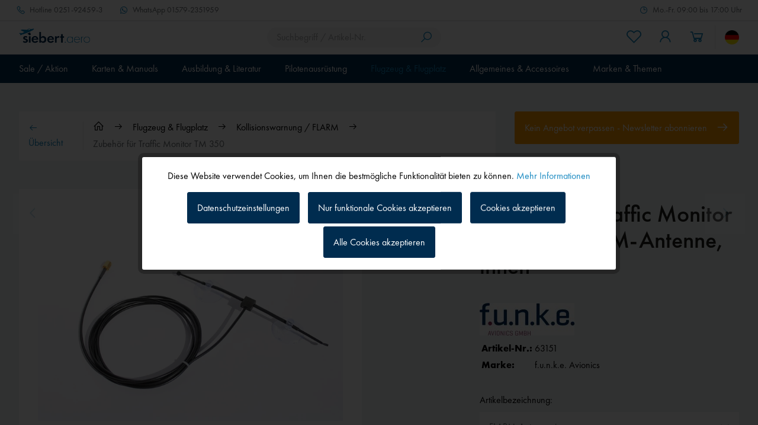

--- FILE ---
content_type: text/html; charset=UTF-8
request_url: https://www.siebert.aero/zubehoer-fuer-traffic-monitor-tm-350/flarm-antenne-innen
body_size: 42138
content:
<!DOCTYPE html>
<html class="no-js" lang="de" itemscope="itemscope" itemtype="https://schema.org/WebPage">
<head>
<meta charset="utf-8">
<meta name="author" content="" />
<meta name="robots" content="index,follow" />
<meta name="revisit-after" content="15 days" />
<meta name="keywords" content="" />
<meta name="description" content="" />
<meta property="og:type" content="product" />
<meta property="og:site_name" content="Siebert Luftfahrtbedarf" />
<meta property="og:url" content="https://www.siebert.aero/zubehoer-fuer-traffic-monitor-tm-350/flarm-antenne-innen" />
<meta property="og:title" content="Zubehör für Traffic Monitor TM 350" />
<meta property="og:description" content="" />
<meta property="og:image" content="https://www.siebert.aero/media/image/63151_PNETAN80_1_2023187.jpg" />
<meta property="product:brand" content="f.u.n.k.e. Avionics" />
<meta property="product:price" content="69,00" />
<meta property="product:product_link" content="https://www.siebert.aero/zubehoer-fuer-traffic-monitor-tm-350/flarm-antenne-innen" />
<meta name="twitter:card" content="product" />
<meta name="twitter:site" content="Siebert Luftfahrtbedarf" />
<meta name="twitter:title" content="Zubehör für Traffic Monitor TM 350" />
<meta name="twitter:description" content="" />
<meta name="twitter:image" content="https://www.siebert.aero/media/image/63151_PNETAN80_1_2023187.jpg" />
<meta itemprop="copyrightHolder" content="Siebert Luftfahrtbedarf" />
<meta itemprop="copyrightYear" content="2022" />
<meta itemprop="isFamilyFriendly" content="True" />
<meta itemprop="image" content="/custom/plugins/MdcSw5SiebertTheme/Resources/Themes/Frontend/Siebert/frontend/_public/src/img/logos/logo--tablet.png" />
<meta name="viewport" content="width=device-width, initial-scale=1.0, maximum-scale=1.0, user-scalable=0">
<meta name="mobile-web-app-capable" content="yes">
<meta name="apple-mobile-web-app-title" content="Siebert Luftfahrtbedarf">
<meta name="apple-mobile-web-app-capable" content="yes">
<meta name="apple-mobile-web-app-status-bar-style" content="default">
<link rel="alternate" hreflang="de-DE" href="https://www.siebert.aero/flugzeug-und-flugplatz/kollisionswarnung-flarm/zubehoer-fuer-traffic-monitor-tm-350/flarm-antenne-innen" />
<link rel="alternate" hreflang="en-GB" href="https://www.siebert.aero/en/aircraft-and-airfield/collision-avoidance-flarm/accessories-for-traffic-monitor-tm-350/flarm-antenna-inside-use" />
<meta name="djwoFEEoij270292qe" content="Yes">
<link rel="apple-touch-icon-precomposed" href="/custom/plugins/MdcSw5SiebertTheme/Resources/Themes/Frontend/Siebert/frontend/_public/src/img/apple-touch-icon-precomposed.png">
<link rel="shortcut icon" href="/custom/plugins/MdcSw5SiebertTheme/Resources/Themes/Frontend/Siebert/frontend/_public/src/img/favicon.ico">
<meta name="msapplication-navbutton-color" content="#002c4f" />
<meta name="application-name" content="Siebert Luftfahrtbedarf" />
<meta name="msapplication-starturl" content="https://www.siebert.aero/" />
<meta name="msapplication-window" content="width=1024;height=768" />
<meta name="msapplication-TileImage" content="/custom/plugins/MdcSw5SiebertTheme/Resources/Themes/Frontend/Siebert/frontend/_public/src/img/win-tile-image.png">
<meta name="msapplication-TileColor" content="#002c4f">
<meta name="theme-color" content="#002c4f" />
<link rel="canonical" href="https://www.siebert.aero/zubehoer-fuer-traffic-monitor-tm-350/flarm-antenne-innen" />
<title itemprop="name">Zubehör für Traffic Monitor TM 350 | Siebert Luftfahrtbedarf</title>
<link href="/custom/plugins/MdcSw5SiebertTheme/Resources/Themes/Frontend/Siebert/frontend/_public/dist/css/style.css?time=1757591008" rel="stylesheet" type="text/css" media="all" />
<style>.etracker--details, .etracker--details-variants { display: none; }</style>
<meta name="google-site-verification" content="qza5pnsOc_DKtB2xaeZaDGhRGMoXobm6fuVBD_64kbc" />
<script>
var dreiwPiwikEventDataLayer = {
'url': '/Widgets/DreiwPiwikEventSnippet/ajaxGetProductBy'
};
</script>
</head>
<body class="is--ctl-detail is--act-index is--dwpt is--dwpe is--dwpec" >
<input type="hidden" id="jsLoadMethod" value="async">
<div data-paypalUnifiedMetaDataContainer="true" data-paypalUnifiedRestoreOrderNumberUrl="https://www.siebert.aero/widgets/PaypalUnifiedOrderNumber/restoreOrderNumber" class="is--hidden">
</div>
<script>
(function (w, k) { w[k] = window[k] || function () { (window[k].q = window[k].q || []).push(arguments) } })(window, "doofinderApp");
doofinderApp('config', 'currency', 'EUR');
manageScriptCookies(isCookieEnabled());
window.onload = function () {
$.subscribe('plugin/swCookieConsentManager/onBuildCookiePreferences', function (event, plugin, preferences) {
manageScriptCookies(preferences.groups.comfort.cookies.doofinder.active);
});
};
function isCookieEnabled() {
const preferencesCookie = document.cookie.split('; ').find(cookie => cookie.startsWith('cookiePreferences='));
const allowCookie = document.cookie.split('; ').find(cookie => cookie.startsWith('allowCookie='));
if (preferencesCookie) {
const preferences = JSON.parse(preferencesCookie.split('cookiePreferences=')[1]);
return preferences.groups.comfort.cookies.doofinder.active;
}else if(allowCookie) {
const cookie = JSON.parse(allowCookie.split('allowCookie=')[1]);
return cookie;
}
return false;
}
function manageScriptCookies(cookieEnabled) {
if (cookieEnabled) {
if (typeof Doofinder !== "undefined") {
Doofinder.enableCookies();
} else {
doofinderApp("config", "require_cookies_consent", false);
}
} else {
if (typeof Doofinder !== "undefined") {
Doofinder.disableCookies();
}
}
}
</script>
<script src="https://eu1-config.doofinder.com/2.x/515b5a9f-7916-46db-88a8-57ecdeb1815d.js" async></script>
<div id="df-bogus-cart" data-eventName="doofinder" data-add-article="true" data-showModal="false" data-addArticleUrl="https://www.siebert.aero/checkout/ajaxAddArticleCart"></div>
<div class="page-wrap">
<noscript class="noscript-main">
<div class="alert is--warning">
<div class="alert--icon">
<i class="icon--element icon--warning"></i>
</div>
<div class="alert--content">
Um Siebert&#x20;Luftfahrtbedarf in vollem Umfang nutzen zu k&ouml;nnen, empfehlen wir Ihnen Javascript in Ihrem Browser zu aktiveren.
</div>
</div>
</noscript>
<div class="header--wrapper">
<div class="service-top-bar">
<div class="container">
<ul class="navigation--list">
<li class="navigation--entry navigation--entry-hotline">
<a class="navigation--link" href="tel:0251-92459-3" title="Hotline">
<i class="icon--phone"></i>
<span class="icon--text">
<span class="icon--text-label">Hotline</span>
0251-92459-3
</span>
</a>
</li>
<li class="navigation--entry navigation--entry-whatsapp">
<a class="navigation--link" target="_blank" href="https://wa.me/4915792351959" title="WhatsApp" rel="nofollow noopener">
<i class="icon--whats-app"></i>
<span class="icon--text">
<span class="icon--text-label">WhatsApp</span>
01579-2351959
</span>
</a>
</li>
<li class="navigation--entry navigation--entry-service-time">
<span class="navigation--item">
<i class="icon--clock"></i>
<span class="icon--text">
Mo.-Fr. 09:00 bis 17:00 Uhr
</span>
</span>
</li>
</ul>
</div>
</div>
<div class="header--sticky-header uk-sticky" uk-sticky>
<div class="header--container">
<header class="header-main">
<div class="top-bar">
<div class="container block-group">
<nav class="top-bar--navigation block" role="menubar">
<div class="navigation--entry entry--service has--drop-down" role="menuitem" aria-haspopup="true" data-drop-down-menu="true">
<i class="icon--service"></i> Service/Hilfe
<ul class="service--list is--rounded" role="menu">
<li class="service--entry" role="menuitem">
<a class="service--link" href="https://www.siebert.aero/custom/index/sCustom/9" title="Über uns" >
Über uns
</a>
</li>
<li class="service--entry" role="menuitem">
<a class="service--link" href="https://www.siebert.aero/custom/index/sCustom/2" title="Hilfe / Support" >
Hilfe / Support
</a>
</li>
<li class="service--entry" role="menuitem">
<a class="service--link" href="https://www.siebert.aero/forms/index/sFid/5" title="Kontakt" target="_self">
Kontakt
</a>
</li>
<li class="service--entry" role="menuitem">
<a class="service--link" href="javascript:openCookieConsentManager()" title="Cookie-Einstellungen" >
Cookie-Einstellungen
</a>
</li>
<li class="service--entry" role="menuitem">
<a class="service--link" href="https://www.siebert.aero/custom/index/sCustom/6" title="Versand und Zahlungsbedingungen" >
Versand und Zahlungsbedingungen
</a>
</li>
<li class="service--entry" role="menuitem">
<a class="service--link" href="https://www.siebert.aero/custom/index/sCustom/8" title="Widerrufsrecht" >
Widerrufsrecht
</a>
</li>
<li class="service--entry" role="menuitem">
<a class="service--link" href="https://www.siebert.aero/custom/index/sCustom/7" title="Datenschutz" target="_parent">
Datenschutz
</a>
</li>
<li class="service--entry" role="menuitem">
<a class="service--link" href="https://www.siebert.aero/custom/index/sCustom/4" title="AGB" >
AGB
</a>
</li>
<li class="service--entry" role="menuitem">
<a class="service--link" href="https://www.siebert.aero/custom/index/sCustom/3" title="Impressum" >
Impressum
</a>
</li>
</ul>
</div>
</nav>
</div>
</div>
<div class="container">
<div class="header--navigation">
<nav class="shop--navigation shop--navigation-mobile">
<ul class="navigation--list navigation--list-mobile block-group" role="menubar">
<li class="navigation--entry entry--menu-left" role="menuitem">
<a class="entry--link entry--trigger btn is--icon-left" href="#offcanvas--left" data-offcanvas="true" data-offCanvasSelector=".sidebar-main" aria-label="Menü">
<i class="icon--menu"></i>
<span class="navigation--entry-label">Menü</span>
</a>
</li>
</ul>
</nav>
<div class="logo-main block-group" role="banner">
<div class="logo--shop block">
<a class="logo--link" href="https://www.siebert.aero/" title="Siebert Luftfahrtbedarf - zur Startseite wechseln">
<picture>
<source srcset="/custom/plugins/MdcSw5SiebertTheme/Resources/Themes/Frontend/Siebert/frontend/_public/src/img/logos/logo--tablet.png" media="(min-width: 78.75em)">
<source srcset="/custom/plugins/MdcSw5SiebertTheme/Resources/Themes/Frontend/Siebert/frontend/_public/src/img/logos/logo--tablet.png" media="(min-width: 64em)">
<source srcset="/custom/plugins/MdcSw5SiebertTheme/Resources/Themes/Frontend/Siebert/frontend/_public/src/img/logos/logo--tablet.png" media="(min-width: 48em)">
<img srcset="/custom/plugins/MdcSw5SiebertTheme/Resources/Themes/Frontend/Siebert/frontend/_public/src/img/logos/logo--mobile.png" alt="Siebert Luftfahrtbedarf - zur Startseite wechseln" />
</picture>
</a>
</div>
</div>
<nav class="shop--navigation shop--navigation-search block-group">
<ul class="navigation--list block-group" role="menubar">
<li class="navigation--entry entry--search" role="menuitem" data-search="true" aria-haspopup="true" data-minLength="3">
<a class="btn entry--link entry--trigger" href="#show-hide--search" title="Suche anzeigen / schließen" aria-label="Suche anzeigen / schließen">
<i class="icon--search"></i>
<span class="search--display">Suchen</span>
</a>
<form action="/search" method="get" class="main-search--form">
<input type="search" name="sSearch" aria-label="Suchbegriff / Artikel-Nr." class="main-search--field" autocomplete="off" autocapitalize="off" placeholder="Suchbegriff / Artikel-Nr." maxlength="30" />
<button type="submit" class="main-search--button" aria-label="Suchen">
<i class="icon--search"></i>
<span class="main-search--text">Suchen</span>
</button>
<div class="form--ajax-loader">&nbsp;</div>
</form>
<div class="main-search--results"></div>
</li>
</ul>
</nav>
<nav class="shop--navigation shop--navigation-menu block-group">
<ul class="navigation--list block-group" role="menubar">

	<li class="navigation--entry entry--notepad" role="menuitem">
        
		<a href="https://www.siebert.aero/note" title="Merkzettel" aria-label="Merkzettel" class="btn entry--link">
			<i class="icon--heart"></i>

            
			<span class="navigation--entry-label">Merkzettel</span>
		</a>
	</li>




    <li class="navigation--entry entry--account with-slt"
        role="menuitem"
        data-offcanvas="true"
        data-offCanvasSelector=".account--dropdown-navigation">
        
	<a href="https://www.siebert.aero/account"
	   title="Mein Konto"
	   aria-label="Mein Konto"
	   class="btn is--icon-left entry--link account--link">
		<i class="icon--account"></i>
        			<span class="account--display">
				Mein Konto
			</span>
        	</a>


                    
                <div class="account--dropdown-navigation">

                    
                        <div class="navigation--smartphone">
                            <div class="entry--close-off-canvas">
                                <a href="#close-account-menu"
                                   class="account--close-off-canvas"
                                   title="Menü schließen"
                                   aria-label="Menü schließen">
                                    Menü schließen <i class="icon--arrow-right"></i>
                                </a>
                            </div>
                        </div>
                    

                    
                            <div class="account--menu is--rounded is--personalized">
        
                            
                
    		
                                            <span class="navigation--headline">
                            Mein Konto
                        </span>
                                    
	

                
                <div class="account--menu-container">

                    
                        
                        <ul class="sidebar--navigation navigation--list is--level0 show--active-items">
                            
                                
                                
                                    
        	
                                                                                    <li class="navigation--entry">
                                                <span class="navigation--signin">
                                                    <a href="https://www.siebert.aero/account#hide-registration"
                                                       class="blocked--link btn is--primary navigation--signin-btn"
                                                       data-collapseTarget="#registration"
                                                       data-action="close">
                                                        Anmelden
                                                    </a>
                                                    <span class="navigation--register">
                                                        oder
                                                        <a href="https://www.siebert.aero/account#show-registration"
                                                           class="blocked--link"
                                                           data-collapseTarget="#registration"
                                                           data-action="open">
                                                            registrieren
                                                        </a>
                                                    </span>
                                                </span>
                                            </li>
                                                                            
	

                                    
                                        <li class="navigation--entry">
                                            <a href="https://www.siebert.aero/account" title="Übersicht" class="navigation--link">
                                                Übersicht
                                            </a>
                                        </li>
                                    
                                

                                
                                
                                    <li class="navigation--entry">
                                        <a href="https://www.siebert.aero/account/profile" title="Persönliche Daten" class="navigation--link" rel="nofollow">
                                            Persönliche Daten
                                        </a>
                                    </li>
                                

                                
                                
                                                                            
                                            <li class="navigation--entry">
                                                <a href="https://www.siebert.aero/address/index/sidebar/" title="Adressen" class="navigation--link" rel="nofollow">
                                                    Adressen
                                                </a>
                                            </li>
                                        
                                                                    

                                
                                
                                    <li class="navigation--entry">
                                        <a href="https://www.siebert.aero/account/payment" title="Zahlungsarten" class="navigation--link" rel="nofollow">
                                            Zahlungsarten
                                        </a>
                                    </li>
                                

                                
                                
                                    <li class="navigation--entry">
                                        <a href="https://www.siebert.aero/account/orders" title="Bestellungen" class="navigation--link" rel="nofollow">
                                            Bestellungen
                                        </a>
                                    </li>
                                

                                
                                
                                                                    

                                
                                
                                    <li class="navigation--entry">
                                        <a href="https://www.siebert.aero/note" title="Merkzettel" class="navigation--link" rel="nofollow">
                                            Merkzettel
                                        </a>
                                    </li>
                                

                                
                                
                                                                    

                                
                                
			
                                                                    
	
                            
                        </ul>
                    
                </div>
                    
    </div>
                    
                </div>
            
            </li>




	<li class="navigation--entry entry--cart" role="menuitem">
        
		<a class="btn is--icon-left entry--link cart--link" href="https://www.siebert.aero/checkout/cart" title="Warenkorb" aria-label="Warenkorb">
			<i class="icon--basket"></i>

			<span class="badge is--primary is--minimal cart--quantity is--hidden">0</span>

			<span class="cart--display cart--text">Warenkorb</span>

			<span class="cart--amount">
				0,00&nbsp;&euro; *
			</span>
		</a>
		<div class="ajax-loader">&nbsp;</div>
	</li>




</ul>

            <div class="top-bar--language navigation--entry">
            
                                    <form method="post" class="language--form">
                        
	<div class="field--select field--select-type-icon">
        			<div class="language--flag de_DE"></div>
                
			<div class="select-field">
				<select name="__shop" class="language--select" data-auto-submit="true">
                    						<option value="1" selected="selected">
                                                            Siebert
                            						</option>
                    						<option value="2" >
                                                            Siebert EN
                            						</option>
                    				</select>
			</div>
        
		<input type="hidden" name="__redirect" value="1">
        
	</div>

                    </form>
                            
        </div>
    



    

</nav>
</div>
</div>
</header>
<nav class="navigation-main">
<div class="container">
<div class="navigation--list-wrapper">
<ul class="navigation--list container" role="menubar" itemscope="itemscope" itemtype="https://schema.org/SiteNavigationElement">
<li class="navigation--entry" role="menuitem">
<a class="navigation--link has--children" href="https://www.siebert.aero/sale-aktion/" title="Sale / Aktion" aria-label="Sale / Aktion" itemprop="url">
<span itemprop="name">Sale / Aktion</span>
</a>
<ul class="navigation--list navigation--list-level-2">
<li class="navigation--entry navigation--entry-show-all-products" role="none">
<a class="navigation--link" href="https://www.siebert.aero/sale-aktion/" title="Sale / Aktion" aria-label="Sale / Aktion" itemprop="url">
Alle Produkte anzeigen
<i class="icon--arrow-right"></i>
</a>
</li>
<li class="navigation--entry" role="menuitem">
<a class="navigation--link" href="https://www.siebert.aero/garmin-smartwatches" title="NEU Garmin D2 Air X15 und D2 Air Mach 2" aria-label="NEU Garmin D2 Air X15 und D2 Air Mach 2" itemprop="url">
<span itemprop="name">NEU Garmin D2 Air X15 und D2 Air Mach 2</span>
<i class="icon--arrow-right"></i>											</a>
</li>
<li class="navigation--entry" role="menuitem">
<a class="navigation--link" href="https://www.siebert.aero/sale-aktion/neuheiten/" title="Neuheiten" aria-label="Neuheiten" itemprop="url">
<span itemprop="name">Neuheiten</span>
<i class="icon--arrow-right"></i>											</a>
</li>
<li class="navigation--entry" role="menuitem">
<a class="navigation--link" href="https://www.siebert.aero/lightspeed-profi" title="Lightspeed Berufspiloten- und Fluglehrerprogramm" aria-label="Lightspeed Berufspiloten- und Fluglehrerprogramm" itemprop="url">
<span itemprop="name">Lightspeed Berufspiloten- und Fluglehrerprogramm</span>
<i class="icon--arrow-right"></i>											</a>
</li>
<li class="navigation--entry" role="menuitem">
<a class="navigation--link" href="https://www.siebert.aero/sale-aktion/restposten-schnaeppchen/" title="Restposten / Schnäppchen" aria-label="Restposten / Schnäppchen" itemprop="url">
<span itemprop="name">Restposten / Schnäppchen</span>
<i class="icon--arrow-right"></i>											</a>
</li>
</ul>
</li>
<li class="navigation--entry" role="menuitem">
<a class="navigation--link has--children" href="https://www.siebert.aero/karten-und-manuals/" title="Karten & Manuals" aria-label="Karten & Manuals" itemprop="url">
<span itemprop="name">Karten & Manuals</span>
</a>
<ul class="navigation--list navigation--list-level-2">
<li class="navigation--entry navigation--entry-show-all-products" role="none">
<a class="navigation--link" href="https://www.siebert.aero/karten-und-manuals/" title="Karten & Manuals" aria-label="Karten & Manuals" itemprop="url">
Alle Produkte anzeigen
<i class="icon--arrow-right"></i>
</a>
</li>
<li class="navigation--entry" role="menuitem">
<a class="navigation--link" href="https://www.siebert.aero/karten-und-manuals/vfr-karten/" title="VFR-Karten" aria-label="VFR-Karten" itemprop="url">
<span itemprop="name">VFR-Karten</span>
<i class="icon--arrow-right"></i>											</a>
</li>
<li class="navigation--entry" role="menuitem">
<a class="navigation--link" href="https://www.siebert.aero/karten-und-manuals/manuals-und-digitale-karten-vfr/" title="Manuals & digitale Karten VFR" aria-label="Manuals & digitale Karten VFR" itemprop="url">
<span itemprop="name">Manuals & digitale Karten VFR</span>
<i class="icon--arrow-right"></i>											</a>
</li>
<li class="navigation--entry" role="menuitem">
<a class="navigation--link" href="https://www.siebert.aero/karten-und-manuals/lande-gutscheinheft/" title="Lande-Gutscheinheft" aria-label="Lande-Gutscheinheft" itemprop="url">
<span itemprop="name">Lande-Gutscheinheft</span>
<i class="icon--arrow-right"></i>											</a>
</li>
<li class="navigation--entry" role="menuitem">
<a class="navigation--link" href="https://www.siebert.aero/karten-und-manuals/ifr-karten/" title="IFR-Karten" aria-label="IFR-Karten" itemprop="url">
<span itemprop="name">IFR-Karten</span>
<i class="icon--arrow-right"></i>											</a>
</li>
<li class="navigation--entry" role="menuitem">
<a class="navigation--link" href="https://www.siebert.aero/karten-und-manuals/manuals-und-digitale-karten-ifr/" title="Manuals & digitale Karten IFR" aria-label="Manuals & digitale Karten IFR" itemprop="url">
<span itemprop="name">Manuals & digitale Karten IFR</span>
<i class="icon--arrow-right"></i>											</a>
</li>
<li class="navigation--entry" role="menuitem">
<a class="navigation--link" href="https://www.siebert.aero/karten-und-manuals/wandkarten/" title="Wandkarten" aria-label="Wandkarten" itemprop="url">
<span itemprop="name">Wandkarten</span>
<i class="icon--arrow-right"></i>											</a>
</li>
<li class="navigation--entry" role="menuitem">
<a class="navigation--link" href="https://www.siebert.aero/karten-und-manuals/flugplanung-moving-map/" title="Flugplanung / Moving Map" aria-label="Flugplanung / Moving Map" itemprop="url">
<span itemprop="name">Flugplanung / Moving Map</span>
<i class="icon--arrow-right"></i>											</a>
</li>
<li class="navigation--entry" role="menuitem">
<a class="navigation--link" href="https://www.siebert.aero/flugbuecher" title="Flugbücher / Formulare" aria-label="Flugbücher / Formulare" itemprop="url">
<span itemprop="name">Flugbücher / Formulare</span>
<i class="icon--arrow-right"></i>											</a>
</li>
<li class="navigation--entry" role="menuitem">
<a class="navigation--link" href="https://www.siebert.aero/karten-und-manuals/dvds/" title="DVDs" aria-label="DVDs" itemprop="url">
<span itemprop="name">DVDs</span>
<i class="icon--arrow-right"></i>											</a>
</li>
</ul>
</li>
<li class="navigation--entry" role="menuitem">
<a class="navigation--link has--children" href="https://www.siebert.aero/ausbildung" title="Ausbildung & Literatur" aria-label="Ausbildung & Literatur" itemprop="url">
<span itemprop="name">Ausbildung & Literatur</span>
</a>
<ul class="navigation--list navigation--list-level-2">
<li class="navigation--entry navigation--entry-show-all-products" role="none">
<a class="navigation--link" href="https://www.siebert.aero/ausbildung" title="Ausbildung & Literatur" aria-label="Ausbildung & Literatur" itemprop="url">
Alle Produkte anzeigen
<i class="icon--arrow-right"></i>
</a>
</li>
<li class="navigation--entry" role="menuitem">
<a class="navigation--link" href="https://www.siebert.aero/ausbildung-und-literatur/ausbildung-motorflug/" title="Ausbildung Motorflug" aria-label="Ausbildung Motorflug" itemprop="url">
<span itemprop="name">Ausbildung Motorflug</span>
<i class="icon--arrow-right"></i>											</a>
</li>
<li class="navigation--entry" role="menuitem">
<a class="navigation--link" href="https://www.siebert.aero/ausbildung-und-literatur/ausbildung-segelflug/" title="Ausbildung Segelflug" aria-label="Ausbildung Segelflug" itemprop="url">
<span itemprop="name">Ausbildung Segelflug</span>
<i class="icon--arrow-right"></i>											</a>
</li>
<li class="navigation--entry" role="menuitem">
<a class="navigation--link" href="https://www.siebert.aero/ausbildung-und-literatur/ausbildung-instrument-rating/" title="Ausbildung Instrument Rating" aria-label="Ausbildung Instrument Rating" itemprop="url">
<span itemprop="name">Ausbildung Instrument Rating</span>
<i class="icon--arrow-right"></i>											</a>
</li>
<li class="navigation--entry" role="menuitem">
<a class="navigation--link" href="https://www.siebert.aero/ausbildung-und-literatur/ausbildung-atpl/" title="Ausbildung ATPL" aria-label="Ausbildung ATPL" itemprop="url">
<span itemprop="name">Ausbildung ATPL</span>
<i class="icon--arrow-right"></i>											</a>
</li>
<li class="navigation--entry" role="menuitem">
<a class="navigation--link" href="https://www.siebert.aero/ausbildung-und-literatur/ausbildung-ultraleicht-tragschrauber/" title="Ausbildung Ultraleicht / Tragschrauber" aria-label="Ausbildung Ultraleicht / Tragschrauber" itemprop="url">
<span itemprop="name">Ausbildung Ultraleicht / Tragschrauber</span>
<i class="icon--arrow-right"></i>											</a>
</li>
<li class="navigation--entry" role="menuitem">
<a class="navigation--link" href="https://www.siebert.aero/ausbildung-und-literatur/ausbildung-hubschrauber/" title="Ausbildung Hubschrauber" aria-label="Ausbildung Hubschrauber" itemprop="url">
<span itemprop="name">Ausbildung Hubschrauber</span>
<i class="icon--arrow-right"></i>											</a>
</li>
<li class="navigation--entry" role="menuitem">
<a class="navigation--link" href="https://www.siebert.aero/ausbildung-und-literatur/azf-allgemeines-sprechfunkzeugnis/" title="AZF - Allgemeines Sprechfunkzeugnis" aria-label="AZF - Allgemeines Sprechfunkzeugnis" itemprop="url">
<span itemprop="name">AZF - Allgemeines Sprechfunkzeugnis</span>
<i class="icon--arrow-right"></i>											</a>
</li>
<li class="navigation--entry" role="menuitem">
<a class="navigation--link" href="https://www.siebert.aero/ausbildung-und-literatur/bzf-beschraenkt-gueltiges-sprechfunkzeugnis/" title="BZF - Beschränkt gültiges Sprechfunkzeugnis" aria-label="BZF - Beschränkt gültiges Sprechfunkzeugnis" itemprop="url">
<span itemprop="name">BZF - Beschränkt gültiges Sprechfunkzeugnis</span>
<i class="icon--arrow-right"></i>											</a>
</li>
<li class="navigation--entry" role="menuitem">
<a class="navigation--link" href="https://www.siebert.aero/ausbildung-und-literatur/ausbildung-us-lizenzen/" title="Ausbildung US-Lizenzen" aria-label="Ausbildung US-Lizenzen" itemprop="url">
<span itemprop="name">Ausbildung US-Lizenzen</span>
<i class="icon--arrow-right"></i>											</a>
</li>
<li class="navigation--entry" role="menuitem">
<a class="navigation--link" href="https://www.siebert.aero/ausbildung-und-literatur/ausbildung-drohnen/" title="Ausbildung Drohnen" aria-label="Ausbildung Drohnen" itemprop="url">
<span itemprop="name">Ausbildung Drohnen</span>
<i class="icon--arrow-right"></i>											</a>
</li>
<li class="navigation--entry" role="menuitem">
<a class="navigation--link" href="https://www.siebert.aero/ausbildung-und-literatur/fachliteratur-lehrbuecher/" title="Fachliteratur / Lehrbücher" aria-label="Fachliteratur / Lehrbücher" itemprop="url">
<span itemprop="name">Fachliteratur / Lehrbücher</span>
</a>
<ul class="navigation--list navigation--list-level-3">
<li class="navigation--entry" role="menuitem">
<a class="navigation--link" href="https://www.siebert.aero/ausbildung-und-literatur/fachliteratur-lehrbuecher/motorflug/" title="Motorflug" aria-label="Motorflug" itemprop="url">
<span itemprop="name">Motorflug</span>
<i class="icon--arrow-right"></i>											</a>
</li>
<li class="navigation--entry" role="menuitem">
<a class="navigation--link" href="https://www.siebert.aero/ausbildung-und-literatur/fachliteratur-lehrbuecher/segelflug/" title="Segelflug" aria-label="Segelflug" itemprop="url">
<span itemprop="name">Segelflug</span>
<i class="icon--arrow-right"></i>											</a>
</li>
<li class="navigation--entry" role="menuitem">
<a class="navigation--link" href="https://www.siebert.aero/ausbildung-und-literatur/fachliteratur-lehrbuecher/ultraleicht-tragschrauber/" title="Ultraleicht / Tragschrauber" aria-label="Ultraleicht / Tragschrauber" itemprop="url">
<span itemprop="name">Ultraleicht / Tragschrauber</span>
<i class="icon--arrow-right"></i>											</a>
</li>
<li class="navigation--entry" role="menuitem">
<a class="navigation--link" href="https://www.siebert.aero/ausbildung-und-literatur/fachliteratur-lehrbuecher/flugsicherheit/" title="Flugsicherheit" aria-label="Flugsicherheit" itemprop="url">
<span itemprop="name">Flugsicherheit</span>
<i class="icon--arrow-right"></i>											</a>
</li>
<li class="navigation--entry" role="menuitem">
<a class="navigation--link" href="https://www.siebert.aero/ausbildung-und-literatur/fachliteratur-lehrbuecher/technik-wartung-konstruktion/" title="Technik, Wartung, Konstruktion" aria-label="Technik, Wartung, Konstruktion" itemprop="url">
<span itemprop="name">Technik, Wartung, Konstruktion</span>
<i class="icon--arrow-right"></i>											</a>
</li>
<li class="navigation--entry" role="menuitem">
<a class="navigation--link" href="https://www.siebert.aero/ausbildung-und-literatur/fachliteratur-lehrbuecher/survival/" title="Survival" aria-label="Survival" itemprop="url">
<span itemprop="name">Survival</span>
<i class="icon--arrow-right"></i>											</a>
</li>
<li class="navigation--entry" role="menuitem">
<a class="navigation--link" href="https://www.siebert.aero/ausbildung-und-literatur/fachliteratur-lehrbuecher/nachschlagewerke/" title="Nachschlagewerke" aria-label="Nachschlagewerke" itemprop="url">
<span itemprop="name">Nachschlagewerke</span>
<i class="icon--arrow-right"></i>											</a>
</li>
<li class="navigation--entry" role="menuitem">
<a class="navigation--link" href="https://www.siebert.aero/ausbildung-und-literatur/fachliteratur-lehrbuecher/meteorologie/" title="Meteorologie" aria-label="Meteorologie" itemprop="url">
<span itemprop="name">Meteorologie</span>
<i class="icon--arrow-right"></i>											</a>
</li>
<li class="navigation--entry" role="menuitem">
<a class="navigation--link" href="https://www.siebert.aero/ausbildung-und-literatur/fachliteratur-lehrbuecher/mentales-training-fitness/" title="Mentales Training | Fitness" aria-label="Mentales Training | Fitness" itemprop="url">
<span itemprop="name">Mentales Training | Fitness</span>
<i class="icon--arrow-right"></i>											</a>
</li>
<li class="navigation--entry" role="menuitem">
<a class="navigation--link" href="https://www.siebert.aero/ausbildung-und-literatur/fachliteratur-lehrbuecher/luftfahrt-englisch/" title="Luftfahrt - Englisch" aria-label="Luftfahrt - Englisch" itemprop="url">
<span itemprop="name">Luftfahrt - Englisch</span>
<i class="icon--arrow-right"></i>											</a>
</li>
<li class="navigation--entry" role="menuitem">
<a class="navigation--link" href="https://www.siebert.aero/ausbildung-und-literatur/fachliteratur-lehrbuecher/instrumentenflug/" title="Instrumentenflug" aria-label="Instrumentenflug" itemprop="url">
<span itemprop="name">Instrumentenflug</span>
<i class="icon--arrow-right"></i>											</a>
</li>
<li class="navigation--entry" role="menuitem">
<a class="navigation--link" href="https://www.siebert.aero/ausbildung-und-literatur/fachliteratur-lehrbuecher/hubschrauber/" title="Hubschrauber" aria-label="Hubschrauber" itemprop="url">
<span itemprop="name">Hubschrauber</span>
<i class="icon--arrow-right"></i>											</a>
</li>
<li class="navigation--entry" role="menuitem">
<a class="navigation--link" href="https://www.siebert.aero/ausbildung-und-literatur/fachliteratur-lehrbuecher/fluglehrer/" title="Fluglehrer" aria-label="Fluglehrer" itemprop="url">
<span itemprop="name">Fluglehrer</span>
<i class="icon--arrow-right"></i>											</a>
</li>
<li class="navigation--entry" role="menuitem">
<a class="navigation--link" href="https://www.siebert.aero/ausbildung-und-literatur/fachliteratur-lehrbuecher/beruf-und-ausbildung/" title="Beruf und Ausbildung" aria-label="Beruf und Ausbildung" itemprop="url">
<span itemprop="name">Beruf und Ausbildung</span>
<i class="icon--arrow-right"></i>											</a>
</li>
<li class="navigation--entry" role="menuitem">
<a class="navigation--link" href="https://www.siebert.aero/ausbildung-und-literatur/fachliteratur-lehrbuecher/bzf/" title="BZF" aria-label="BZF" itemprop="url">
<span itemprop="name">BZF</span>
<i class="icon--arrow-right"></i>											</a>
</li>
<li class="navigation--entry" role="menuitem">
<a class="navigation--link" href="https://www.siebert.aero/ausbildung-und-literatur/fachliteratur-lehrbuecher/azf/" title="AZF" aria-label="AZF" itemprop="url">
<span itemprop="name">AZF</span>
<i class="icon--arrow-right"></i>											</a>
</li>
<li class="navigation--entry" role="menuitem">
<a class="navigation--link" href="https://www.siebert.aero/ausbildung-und-literatur/fachliteratur-lehrbuecher/atpl/" title="ATPL" aria-label="ATPL" itemprop="url">
<span itemprop="name">ATPL</span>
<i class="icon--arrow-right"></i>											</a>
</li>
</ul>
</li>
<li class="navigation--entry" role="menuitem">
<a class="navigation--link" href="https://www.siebert.aero/ausbildung-und-literatur/lernsoftware-training/" title="Lernsoftware / Training" aria-label="Lernsoftware / Training" itemprop="url">
<span itemprop="name">Lernsoftware / Training</span>
<i class="icon--arrow-right"></i>											</a>
</li>
<li class="navigation--entry" role="menuitem">
<a class="navigation--link" href="https://www.siebert.aero/ausbildung-und-literatur/flugbuecher-formulare/" title="Flugbücher / Formulare" aria-label="Flugbücher / Formulare" itemprop="url">
<span itemprop="name">Flugbücher / Formulare</span>
<i class="icon--arrow-right"></i>											</a>
</li>
<li class="navigation--entry" role="menuitem">
<a class="navigation--link" href="https://www.siebert.aero/ausbildung-und-literatur/allgemeine-literatur-dokumentationen/" title="Allgemeine Literatur / Dokumentationen" aria-label="Allgemeine Literatur / Dokumentationen" itemprop="url">
<span itemprop="name">Allgemeine Literatur / Dokumentationen</span>
</a>
<ul class="navigation--list navigation--list-level-3">
<li class="navigation--entry" role="menuitem">
<a class="navigation--link" href="https://www.siebert.aero/ausbildung-und-literatur/allgemeine-literatur-dokumentationen/airliner/" title="Airliner" aria-label="Airliner" itemprop="url">
<span itemprop="name">Airliner</span>
<i class="icon--arrow-right"></i>											</a>
</li>
<li class="navigation--entry" role="menuitem">
<a class="navigation--link" href="https://www.siebert.aero/ausbildung-und-literatur/allgemeine-literatur-dokumentationen/humour/" title="Humour" aria-label="Humour" itemprop="url">
<span itemprop="name">Humour</span>
<i class="icon--arrow-right"></i>											</a>
</li>
<li class="navigation--entry" role="menuitem">
<a class="navigation--link" href="https://www.siebert.aero/ausbildung-und-literatur/allgemeine-literatur-dokumentationen/luftfahrtgeschichte/" title="Luftfahrtgeschichte" aria-label="Luftfahrtgeschichte" itemprop="url">
<span itemprop="name">Luftfahrtgeschichte</span>
<i class="icon--arrow-right"></i>											</a>
</li>
<li class="navigation--entry" role="menuitem">
<a class="navigation--link" href="https://www.siebert.aero/ausbildung-und-literatur/allgemeine-literatur-dokumentationen/reiseberichte-erlebnisse-biographien/" title="Reiseberichte, Erlebnisse, Biographien" aria-label="Reiseberichte, Erlebnisse, Biographien" itemprop="url">
<span itemprop="name">Reiseberichte, Erlebnisse, Biographien</span>
<i class="icon--arrow-right"></i>											</a>
</li>
<li class="navigation--entry" role="menuitem">
<a class="navigation--link" href="https://www.siebert.aero/ausbildung-und-literatur/allgemeine-literatur-dokumentationen/unterhaltsames-und-informatives/" title="Unterhaltsames & Informatives" aria-label="Unterhaltsames & Informatives" itemprop="url">
<span itemprop="name">Unterhaltsames & Informatives</span>
<i class="icon--arrow-right"></i>											</a>
</li>
<li class="navigation--entry" role="menuitem">
<a class="navigation--link" href="https://www.siebert.aero/ausbildung-und-literatur/allgemeine-literatur-dokumentationen/typenbuecher/" title="Typenbücher" aria-label="Typenbücher" itemprop="url">
<span itemprop="name">Typenbücher</span>
<i class="icon--arrow-right"></i>											</a>
</li>
</ul>
</li>
<li class="navigation--entry" role="menuitem">
<a class="navigation--link" href="https://www.siebert.aero/ausbildung-und-literatur/dvds/" title="DVDs" aria-label="DVDs" itemprop="url">
<span itemprop="name">DVDs</span>
<i class="icon--arrow-right"></i>											</a>
</li>
</ul>
</li>
<li class="navigation--entry" role="menuitem">
<a class="navigation--link has--children" href="https://www.siebert.aero/pilotenausruestung/" title="Pilotenausrüstung" aria-label="Pilotenausrüstung" itemprop="url">
<span itemprop="name">Pilotenausrüstung</span>
</a>
<ul class="navigation--list navigation--list-level-2">
<li class="navigation--entry navigation--entry-show-all-products" role="none">
<a class="navigation--link" href="https://www.siebert.aero/pilotenausruestung/" title="Pilotenausrüstung" aria-label="Pilotenausrüstung" itemprop="url">
Alle Produkte anzeigen
<i class="icon--arrow-right"></i>
</a>
</li>
<li class="navigation--entry" role="menuitem">
<a class="navigation--link" href="https://www.siebert.aero/pilotenausruestung/headsets/" title="Headsets" aria-label="Headsets" itemprop="url">
<span itemprop="name">Headsets</span>
<i class="icon--arrow-right"></i>											</a>
</li>
<li class="navigation--entry" role="menuitem">
<a class="navigation--link" href="https://www.siebert.aero/headset-zubehoer" title="Headset-Zubehör" aria-label="Headset-Zubehör" itemprop="url">
<span itemprop="name">Headset-Zubehör</span>
<i class="icon--arrow-right"></i>											</a>
</li>
<li class="navigation--entry" role="menuitem">
<a class="navigation--link" href="https://www.siebert.aero/pilotenausruestung/intercoms/" title="Intercoms" aria-label="Intercoms" itemprop="url">
<span itemprop="name">Intercoms</span>
<i class="icon--arrow-right"></i>											</a>
</li>
<li class="navigation--entry" role="menuitem">
<a class="navigation--link" href="https://www.siebert.aero/pilotenausruestung/handfunkgeraete/" title="Handfunkgeräte" aria-label="Handfunkgeräte" itemprop="url">
<span itemprop="name">Handfunkgeräte</span>
<i class="icon--arrow-right"></i>											</a>
</li>
<li class="navigation--entry" role="menuitem">
<a class="navigation--link" href="https://www.siebert.aero/handfunkzubehoer" title="Zubehör für Handfunkgeräte" aria-label="Zubehör für Handfunkgeräte" itemprop="url">
<span itemprop="name">Zubehör für Handfunkgeräte</span>
<i class="icon--arrow-right"></i>											</a>
</li>
<li class="navigation--entry" role="menuitem">
<a class="navigation--link" href="https://www.siebert.aero/pilotenausruestung/mobile-geraete/" title="Mobile Geräte" aria-label="Mobile Geräte" itemprop="url">
<span itemprop="name">Mobile Geräte</span>
<i class="icon--arrow-right"></i>											</a>
</li>
<li class="navigation--entry" role="menuitem">
<a class="navigation--link" href="https://www.siebert.aero/navigationsgeraete" title="Navigationsgeräte" aria-label="Navigationsgeräte" itemprop="url">
<span itemprop="name">Navigationsgeräte</span>
<i class="icon--arrow-right"></i>											</a>
</li>
<li class="navigation--entry" role="menuitem">
<a class="navigation--link" href="https://www.siebert.aero/pilotenausruestung/gps-und-zubehoer/" title="GPS & Zubehör" aria-label="GPS & Zubehör" itemprop="url">
<span itemprop="name">GPS & Zubehör</span>
<i class="icon--arrow-right"></i>											</a>
</li>
<li class="navigation--entry" role="menuitem">
<a class="navigation--link" href="https://www.siebert.aero/cockpitzubehoer" title="Cockpitzubehör" aria-label="Cockpitzubehör" itemprop="url">
<span itemprop="name">Cockpitzubehör</span>
<i class="icon--arrow-right"></i>											</a>
</li>
<li class="navigation--entry" role="menuitem">
<a class="navigation--link" href="https://www.siebert.aero/ram-mounts-shop" title="RAM Mounts Befestigungssysteme" aria-label="RAM Mounts Befestigungssysteme" itemprop="url">
<span itemprop="name">RAM Mounts Befestigungssysteme</span>
<i class="icon--arrow-right"></i>											</a>
</li>
<li class="navigation--entry" role="menuitem">
<a class="navigation--link" href="https://www.siebert.aero/zubehoer_efb" title="Zubehör für Apple iPad / iPhone / Tablets" aria-label="Zubehör für Apple iPad / iPhone / Tablets" itemprop="url">
<span itemprop="name">Zubehör für Apple iPad / iPhone / Tablets</span>
<i class="icon--arrow-right"></i>											</a>
</li>
<li class="navigation--entry" role="menuitem">
<a class="navigation--link" href="https://www.siebert.aero/kniebretter" title="Kniebretter" aria-label="Kniebretter" itemprop="url">
<span itemprop="name">Kniebretter</span>
<i class="icon--arrow-right"></i>											</a>
</li>
<li class="navigation--entry" role="menuitem">
<a class="navigation--link" href="https://www.siebert.aero/pilotentaschen" title="Koffer / Taschen" aria-label="Koffer / Taschen" itemprop="url">
<span itemprop="name">Koffer / Taschen</span>
<i class="icon--arrow-right"></i>											</a>
</li>
<li class="navigation--entry" role="menuitem">
<a class="navigation--link" href="https://www.siebert.aero/pilotenausruestung/brillen/" title="Brillen" aria-label="Brillen" itemprop="url">
<span itemprop="name">Brillen</span>
<i class="icon--arrow-right"></i>											</a>
</li>
<li class="navigation--entry" role="menuitem">
<a class="navigation--link" href="https://www.siebert.aero/fliegerbekleidung" title="Bekleidung" aria-label="Bekleidung" itemprop="url">
<span itemprop="name">Bekleidung</span>
</a>
<ul class="navigation--list navigation--list-level-3">
<li class="navigation--entry" role="menuitem">
<a class="navigation--link" href="https://www.siebert.aero/pilotenausruestung/bekleidung/jacken/" title="Jacken" aria-label="Jacken" itemprop="url">
<span itemprop="name">Jacken</span>
<i class="icon--arrow-right"></i>											</a>
</li>
<li class="navigation--entry" role="menuitem">
<a class="navigation--link" href="https://www.siebert.aero/pilotenausruestung/bekleidung/overalls/" title="Overalls" aria-label="Overalls" itemprop="url">
<span itemprop="name">Overalls</span>
<i class="icon--arrow-right"></i>											</a>
</li>
<li class="navigation--entry" role="menuitem">
<a class="navigation--link" href="https://www.siebert.aero/pilotenausruestung/bekleidung/hemden-t-shirts-sweatshirts/" title="Hemden / T-Shirts / Sweatshirts" aria-label="Hemden / T-Shirts / Sweatshirts" itemprop="url">
<span itemprop="name">Hemden / T-Shirts / Sweatshirts</span>
<i class="icon--arrow-right"></i>											</a>
</li>
<li class="navigation--entry" role="menuitem">
<a class="navigation--link" href="https://www.siebert.aero/pilotenausruestung/bekleidung/fliegerhuete-caps/" title="Fliegerhüte / Caps" aria-label="Fliegerhüte / Caps" itemprop="url">
<span itemprop="name">Fliegerhüte / Caps</span>
<i class="icon--arrow-right"></i>											</a>
</li>
<li class="navigation--entry" role="menuitem">
<a class="navigation--link" href="https://www.siebert.aero/pilotenausruestung/bekleidung/krawatten/" title="Krawatten" aria-label="Krawatten" itemprop="url">
<span itemprop="name">Krawatten</span>
<i class="icon--arrow-right"></i>											</a>
</li>
</ul>
</li>
<li class="navigation--entry" role="menuitem">
<a class="navigation--link" href="https://www.siebert.aero/pilotenausruestung/fliegeruhren/" title="Fliegeruhren" aria-label="Fliegeruhren" itemprop="url">
<span itemprop="name">Fliegeruhren</span>
<i class="icon--arrow-right"></i>											</a>
</li>
</ul>
</li>
<li class="navigation--entry is--active" role="menuitem">
<a class="navigation--link is--active has--children" href="https://www.siebert.aero/flugzeug-und-flugplatz/" title="Flugzeug & Flugplatz" aria-label="Flugzeug & Flugplatz" itemprop="url">
<span itemprop="name">Flugzeug & Flugplatz</span>
</a>
<ul class="navigation--list navigation--list-level-2">
<li class="navigation--entry navigation--entry-show-all-products" role="none">
<a class="navigation--link" href="https://www.siebert.aero/flugzeug-und-flugplatz/" title="Flugzeug & Flugplatz" aria-label="Flugzeug & Flugplatz" itemprop="url">
Alle Produkte anzeigen
<i class="icon--arrow-right"></i>
</a>
</li>
<li class="navigation--entry" role="menuitem">
<a class="navigation--link" href="https://www.siebert.aero/flugzeug-und-flugplatz/flugzeugzubehoer/" title="Flugzeugzubehör" aria-label="Flugzeugzubehör" itemprop="url">
<span itemprop="name">Flugzeugzubehör</span>
<i class="icon--arrow-right"></i>											</a>
</li>
<li class="navigation--entry" role="menuitem">
<a class="navigation--link" href="https://www.siebert.aero/flugzeug-und-flugplatz/oel/" title="Öl" aria-label="Öl" itemprop="url">
<span itemprop="name">Öl</span>
<i class="icon--arrow-right"></i>											</a>
</li>
<li class="navigation--entry" role="menuitem">
<a class="navigation--link" href="https://www.siebert.aero/flugzeugreifen" title="Räder / Bereifung / Bremsen" aria-label="Räder / Bereifung / Bremsen" itemprop="url">
<span itemprop="name">Räder / Bereifung / Bremsen</span>
<i class="icon--arrow-right"></i>											</a>
</li>
<li class="navigation--entry" role="menuitem">
<a class="navigation--link" href="https://www.siebert.aero/flugzeug-und-flugplatz/flugzeugpflege/" title="Flugzeugpflege" aria-label="Flugzeugpflege" itemprop="url">
<span itemprop="name">Flugzeugpflege</span>
<i class="icon--arrow-right"></i>											</a>
</li>
<li class="navigation--entry is--active" role="menuitem">
<a class="navigation--link is--active" href="https://www.siebert.aero/kollisionswarnung" title="Kollisionswarnung / FLARM" aria-label="Kollisionswarnung / FLARM" itemprop="url">
<span itemprop="name">Kollisionswarnung / FLARM</span>
<i class="icon--arrow-right"></i>											</a>
</li>
<li class="navigation--entry" role="menuitem">
<a class="navigation--link" href="https://www.siebert.aero/flugzeug-und-flugplatz/positionsleuchten-acl/" title="Positionsleuchten / ACL" aria-label="Positionsleuchten / ACL" itemprop="url">
<span itemprop="name">Positionsleuchten / ACL</span>
<i class="icon--arrow-right"></i>											</a>
</li>
<li class="navigation--entry" role="menuitem">
<a class="navigation--link" href="https://www.siebert.aero/sicherheit" title="Sicherheitsausrüstung" aria-label="Sicherheitsausrüstung" itemprop="url">
<span itemprop="name">Sicherheitsausrüstung</span>
<i class="icon--arrow-right"></i>											</a>
</li>
<li class="navigation--entry" role="menuitem">
<a class="navigation--link" href="https://www.siebert.aero/flugzeug-und-flugplatz/bordinstrumente/" title="Bordinstrumente" aria-label="Bordinstrumente" itemprop="url">
<span itemprop="name">Bordinstrumente</span>
</a>
<ul class="navigation--list navigation--list-level-3">
<li class="navigation--entry" role="menuitem">
<a class="navigation--link" href="https://www.siebert.aero/flugzeug-und-flugplatz/bordinstrumente/hoehenmesser/" title="Höhenmesser" aria-label="Höhenmesser" itemprop="url">
<span itemprop="name">Höhenmesser</span>
<i class="icon--arrow-right"></i>											</a>
</li>
<li class="navigation--entry" role="menuitem">
<a class="navigation--link" href="https://www.siebert.aero/flugzeug-und-flugplatz/bordinstrumente/fahrtmesser/" title="Fahrtmesser" aria-label="Fahrtmesser" itemprop="url">
<span itemprop="name">Fahrtmesser</span>
<i class="icon--arrow-right"></i>											</a>
</li>
<li class="navigation--entry" role="menuitem">
<a class="navigation--link" href="https://www.siebert.aero/flugzeug-und-flugplatz/bordinstrumente/variometer/" title="Variometer" aria-label="Variometer" itemprop="url">
<span itemprop="name">Variometer</span>
<i class="icon--arrow-right"></i>											</a>
</li>
<li class="navigation--entry" role="menuitem">
<a class="navigation--link" href="https://www.siebert.aero/flugzeug-und-flugplatz/bordinstrumente/elektronische-mehrfachinstrumente/" title="Elektronische Mehrfachinstrumente" aria-label="Elektronische Mehrfachinstrumente" itemprop="url">
<span itemprop="name">Elektronische Mehrfachinstrumente</span>
<i class="icon--arrow-right"></i>											</a>
</li>
<li class="navigation--entry" role="menuitem">
<a class="navigation--link" href="https://www.siebert.aero/flugzeug-und-flugplatz/bordinstrumente/bordinstrumente-allgemein/" title="Bordinstrumente Allgemein" aria-label="Bordinstrumente Allgemein" itemprop="url">
<span itemprop="name">Bordinstrumente Allgemein</span>
<i class="icon--arrow-right"></i>											</a>
</li>
<li class="navigation--entry" role="menuitem">
<a class="navigation--link" href="https://www.siebert.aero/flugzeug-und-flugplatz/bordinstrumente/instrumentenzubehoer/" title="Instrumentenzubehör" aria-label="Instrumentenzubehör" itemprop="url">
<span itemprop="name">Instrumentenzubehör</span>
<i class="icon--arrow-right"></i>											</a>
</li>
<li class="navigation--entry" role="menuitem">
<a class="navigation--link" href="https://www.siebert.aero/flugzeug-und-flugplatz/bordinstrumente/druckabnahmen/" title="Druckabnahmen" aria-label="Druckabnahmen" itemprop="url">
<span itemprop="name">Druckabnahmen</span>
<i class="icon--arrow-right"></i>											</a>
</li>
</ul>
</li>
<li class="navigation--entry" role="menuitem">
<a class="navigation--link" href="https://www.siebert.aero/flugzeug-und-flugplatz/flugfunk-avionik-stromversorgung/" title="Flugfunk / Avionik / Stromversorgung" aria-label="Flugfunk / Avionik / Stromversorgung" itemprop="url">
<span itemprop="name">Flugfunk / Avionik / Stromversorgung</span>
</a>
<ul class="navigation--list navigation--list-level-3">
<li class="navigation--entry" role="menuitem">
<a class="navigation--link" href="https://www.siebert.aero/flugzeug-und-flugplatz/flugfunk-avionik-stromversorgung/funkgeraete/" title="Funkgeräte" aria-label="Funkgeräte" itemprop="url">
<span itemprop="name">Funkgeräte</span>
<i class="icon--arrow-right"></i>											</a>
</li>
<li class="navigation--entry" role="menuitem">
<a class="navigation--link" href="https://www.siebert.aero/flugzeug-und-flugplatz/flugfunk-avionik-stromversorgung/transponder/" title="Transponder" aria-label="Transponder" itemprop="url">
<span itemprop="name">Transponder</span>
<i class="icon--arrow-right"></i>											</a>
</li>
<li class="navigation--entry" role="menuitem">
<a class="navigation--link" href="https://www.siebert.aero/flugzeug-und-flugplatz/flugfunk-avionik-stromversorgung/navcoms/" title="NAV/COMs" aria-label="NAV/COMs" itemprop="url">
<span itemprop="name">NAV/COMs</span>
<i class="icon--arrow-right"></i>											</a>
</li>
<li class="navigation--entry" role="menuitem">
<a class="navigation--link" href="https://www.siebert.aero/flugzeug-und-flugplatz/flugfunk-avionik-stromversorgung/aufschaltanlagen/" title="Aufschaltanlagen" aria-label="Aufschaltanlagen" itemprop="url">
<span itemprop="name">Aufschaltanlagen</span>
<i class="icon--arrow-right"></i>											</a>
</li>
<li class="navigation--entry" role="menuitem">
<a class="navigation--link" href="https://www.siebert.aero/flugzeug-und-flugplatz/flugfunk-avionik-stromversorgung/komplett-kombipakete/" title="Komplett- / Kombipakete" aria-label="Komplett- / Kombipakete" itemprop="url">
<span itemprop="name">Komplett- / Kombipakete</span>
<i class="icon--arrow-right"></i>											</a>
</li>
<li class="navigation--entry" role="menuitem">
<a class="navigation--link" href="https://www.siebert.aero/flugzeug-und-flugplatz/flugfunk-avionik-stromversorgung/antennen/" title="Antennen" aria-label="Antennen" itemprop="url">
<span itemprop="name">Antennen</span>
<i class="icon--arrow-right"></i>											</a>
</li>
<li class="navigation--entry" role="menuitem">
<a class="navigation--link" href="https://www.siebert.aero/flugzeug-und-flugplatz/flugfunk-avionik-stromversorgung/avionik-zubehoer/" title="Avionik-Zubehör" aria-label="Avionik-Zubehör" itemprop="url">
<span itemprop="name">Avionik-Zubehör</span>
<i class="icon--arrow-right"></i>											</a>
</li>
<li class="navigation--entry" role="menuitem">
<a class="navigation--link" href="https://www.siebert.aero/flugzeug-und-flugplatz/flugfunk-avionik-stromversorgung/segelflug-stromversorgung/" title="Segelflug-Stromversorgung" aria-label="Segelflug-Stromversorgung" itemprop="url">
<span itemprop="name">Segelflug-Stromversorgung</span>
<i class="icon--arrow-right"></i>											</a>
</li>
</ul>
</li>
<li class="navigation--entry" role="menuitem">
<a class="navigation--link" href="https://www.siebert.aero/sauerstoff" title="Sauerstoff" aria-label="Sauerstoff" itemprop="url">
<span itemprop="name">Sauerstoff</span>
<i class="icon--arrow-right"></i>											</a>
</li>
<li class="navigation--entry" role="menuitem">
<a class="navigation--link" href="https://www.siebert.aero/flugzeugwartung" title="Flugzeugbau & -wartung" aria-label="Flugzeugbau & -wartung" itemprop="url">
<span itemprop="name">Flugzeugbau & -wartung</span>
</a>
<ul class="navigation--list navigation--list-level-3">
<li class="navigation--entry" role="menuitem">
<a class="navigation--link" href="https://www.siebert.aero/flugzeug-und-flugplatz/flugzeugbau-und-wartung/glas-und-kohlefaser/" title="Glas- und Kohlefaser" aria-label="Glas- und Kohlefaser" itemprop="url">
<span itemprop="name">Glas- und Kohlefaser</span>
<i class="icon--arrow-right"></i>											</a>
</li>
<li class="navigation--entry" role="menuitem">
<a class="navigation--link" href="https://www.siebert.aero/flugzeug-und-flugplatz/flugzeugbau-und-wartung/stahlrohr/" title="Stahlrohr" aria-label="Stahlrohr" itemprop="url">
<span itemprop="name">Stahlrohr</span>
<i class="icon--arrow-right"></i>											</a>
</li>
<li class="navigation--entry" role="menuitem">
<a class="navigation--link" href="https://www.siebert.aero/flugzeug-und-flugplatz/flugzeugbau-und-wartung/holz/" title="Holz" aria-label="Holz" itemprop="url">
<span itemprop="name">Holz</span>
<i class="icon--arrow-right"></i>											</a>
</li>
<li class="navigation--entry" role="menuitem">
<a class="navigation--link" href="https://www.siebert.aero/flugzeug-und-flugplatz/flugzeugbau-und-wartung/bespannstoffe/" title="Bespannstoffe" aria-label="Bespannstoffe" itemprop="url">
<span itemprop="name">Bespannstoffe</span>
<i class="icon--arrow-right"></i>											</a>
</li>
<li class="navigation--entry" role="menuitem">
<a class="navigation--link" href="https://www.siebert.aero/flugzeug-und-flugplatz/flugzeugbau-und-wartung/lacke-farben-harze-leim/" title="Lacke / Farben / Harze / Leim" aria-label="Lacke / Farben / Harze / Leim" itemprop="url">
<span itemprop="name">Lacke / Farben / Harze / Leim</span>
<i class="icon--arrow-right"></i>											</a>
</li>
<li class="navigation--entry" role="menuitem">
<a class="navigation--link" href="https://www.siebert.aero/flugzeug-und-flugplatz/flugzeugbau-und-wartung/schrauben-muttern-u-scheiben/" title="Schrauben / Muttern / U-Scheiben" aria-label="Schrauben / Muttern / U-Scheiben" itemprop="url">
<span itemprop="name">Schrauben / Muttern / U-Scheiben</span>
<i class="icon--arrow-right"></i>											</a>
</li>
<li class="navigation--entry" role="menuitem">
<a class="navigation--link" href="https://www.siebert.aero/flugzeug-und-flugplatz/flugzeugbau-und-wartung/splintbolzen-splinte/" title="Splintbolzen / Splinte" aria-label="Splintbolzen / Splinte" itemprop="url">
<span itemprop="name">Splintbolzen / Splinte</span>
<i class="icon--arrow-right"></i>											</a>
</li>
<li class="navigation--entry" role="menuitem">
<a class="navigation--link" href="https://www.siebert.aero/flugzeug-und-flugplatz/flugzeugbau-und-wartung/federstecker-fokkernadeln-sicherungsdraht/" title="Federstecker / Fokkernadeln / Sicherungsdraht" aria-label="Federstecker / Fokkernadeln / Sicherungsdraht" itemprop="url">
<span itemprop="name">Federstecker / Fokkernadeln / Sicherungsdraht</span>
<i class="icon--arrow-right"></i>											</a>
</li>
<li class="navigation--entry" role="menuitem">
<a class="navigation--link" href="https://www.siebert.aero/flugzeug-und-flugplatz/flugzeugbau-und-wartung/kugellager/" title="Kugellager" aria-label="Kugellager" itemprop="url">
<span itemprop="name">Kugellager</span>
<i class="icon--arrow-right"></i>											</a>
</li>
<li class="navigation--entry" role="menuitem">
<a class="navigation--link" href="https://www.siebert.aero/flugzeug-und-flugplatz/flugzeugbau-und-wartung/steuerseile-seilzubehoer/" title="Steuerseile / Seilzubehör" aria-label="Steuerseile / Seilzubehör" itemprop="url">
<span itemprop="name">Steuerseile / Seilzubehör</span>
<i class="icon--arrow-right"></i>											</a>
</li>
<li class="navigation--entry" role="menuitem">
<a class="navigation--link" href="https://www.siebert.aero/flugzeug-und-flugplatz/flugzeugbau-und-wartung/flaggen-beschriftungen/" title="Flaggen / Beschriftungen" aria-label="Flaggen / Beschriftungen" itemprop="url">
<span itemprop="name">Flaggen / Beschriftungen</span>
<i class="icon--arrow-right"></i>											</a>
</li>
<li class="navigation--entry" role="menuitem">
<a class="navigation--link" href="https://www.siebert.aero/flugzeug-und-flugplatz/flugzeugbau-und-wartung/flugzeugbaender/" title="Flugzeugbänder" aria-label="Flugzeugbänder" itemprop="url">
<span itemprop="name">Flugzeugbänder</span>
<i class="icon--arrow-right"></i>											</a>
</li>
<li class="navigation--entry" role="menuitem">
<a class="navigation--link" href="https://www.siebert.aero/flugzeug-und-flugplatz/flugzeugbau-und-wartung/flaechensporne-und-flaechenraeder-fuer-segelflugzeuge/" title="Flächensporne und Flächenräder für Segelflugzeuge" aria-label="Flächensporne und Flächenräder für Segelflugzeuge" itemprop="url">
<span itemprop="name">Flächensporne und Flächenräder für Segelflugzeuge</span>
<i class="icon--arrow-right"></i>											</a>
</li>
<li class="navigation--entry" role="menuitem">
<a class="navigation--link" href="https://www.siebert.aero/flugzeug-und-flugplatz/flugzeugbau-und-wartung/fensterschienen/" title="Fensterschienen" aria-label="Fensterschienen" itemprop="url">
<span itemprop="name">Fensterschienen</span>
<i class="icon--arrow-right"></i>											</a>
</li>
<li class="navigation--entry" role="menuitem">
<a class="navigation--link" href="https://www.siebert.aero/flugzeug-und-flugplatz/flugzeugbau-und-wartung/schleppkupplungen/" title="Schleppkupplungen" aria-label="Schleppkupplungen" itemprop="url">
<span itemprop="name">Schleppkupplungen</span>
<i class="icon--arrow-right"></i>											</a>
</li>
<li class="navigation--entry" role="menuitem">
<a class="navigation--link" href="https://www.siebert.aero/flugzeug-und-flugplatz/flugzeugbau-und-wartung/werkzeuge/" title="Werkzeuge" aria-label="Werkzeuge" itemprop="url">
<span itemprop="name">Werkzeuge</span>
<i class="icon--arrow-right"></i>											</a>
</li>
</ul>
</li>
<li class="navigation--entry" role="menuitem">
<a class="navigation--link" href="https://www.siebert.aero/flugzeug-und-flugplatz/zuendkerzen/" title="Zündkerzen" aria-label="Zündkerzen" itemprop="url">
<span itemprop="name">Zündkerzen</span>
<i class="icon--arrow-right"></i>											</a>
</li>
<li class="navigation--entry" role="menuitem">
<a class="navigation--link" href="https://www.siebert.aero/seilzubehoer" title="Seile & Zubehör" aria-label="Seile & Zubehör" itemprop="url">
<span itemprop="name">Seile & Zubehör</span>
<i class="icon--arrow-right"></i>											</a>
</li>
<li class="navigation--entry" role="menuitem">
<a class="navigation--link" href="https://www.siebert.aero/windsaecke" title="Windsäcke" aria-label="Windsäcke" itemprop="url">
<span itemprop="name">Windsäcke</span>
<i class="icon--arrow-right"></i>											</a>
</li>
<li class="navigation--entry" role="menuitem">
<a class="navigation--link" href="https://www.siebert.aero/flugzeug-und-flugplatz/landebahn-und-rollwegmarkierungen/" title="Landebahn- & Rollwegmarkierungen" aria-label="Landebahn- & Rollwegmarkierungen" itemprop="url">
<span itemprop="name">Landebahn- & Rollwegmarkierungen</span>
<i class="icon--arrow-right"></i>											</a>
</li>
</ul>
</li>
<li class="navigation--entry" role="menuitem">
<a class="navigation--link has--children" href="https://www.siebert.aero/allgemeines-und-accessoires/" title="Allgemeines & Accessoires" aria-label="Allgemeines & Accessoires" itemprop="url">
<span itemprop="name">Allgemeines & Accessoires</span>
</a>
<ul class="navigation--list navigation--list-level-2">
<li class="navigation--entry navigation--entry-show-all-products" role="none">
<a class="navigation--link" href="https://www.siebert.aero/allgemeines-und-accessoires/" title="Allgemeines & Accessoires" aria-label="Allgemeines & Accessoires" itemprop="url">
Alle Produkte anzeigen
<i class="icon--arrow-right"></i>
</a>
</li>
<li class="navigation--entry" role="menuitem">
<a class="navigation--link" href="https://www.siebert.aero/kalender2026" title="Kalender 2026" aria-label="Kalender 2026" itemprop="url">
<span itemprop="name">Kalender 2026</span>
<i class="icon--arrow-right"></i>											</a>
</li>
<li class="navigation--entry" role="menuitem">
<a class="navigation--link" href="https://www.siebert.aero/allgemeines-und-accessoires/allgemeine-literatur-dokumentationen/" title="Allgemeine Literatur / Dokumentationen" aria-label="Allgemeine Literatur / Dokumentationen" itemprop="url">
<span itemprop="name">Allgemeine Literatur / Dokumentationen</span>
</a>
<ul class="navigation--list navigation--list-level-3">
<li class="navigation--entry" role="menuitem">
<a class="navigation--link" href="https://www.siebert.aero/allgemeines-und-accessoires/allgemeine-literatur-dokumentationen/airliner/" title="Airliner" aria-label="Airliner" itemprop="url">
<span itemprop="name">Airliner</span>
<i class="icon--arrow-right"></i>											</a>
</li>
<li class="navigation--entry" role="menuitem">
<a class="navigation--link" href="https://www.siebert.aero/allgemeines-und-accessoires/allgemeine-literatur-dokumentationen/humor/" title="Humor" aria-label="Humor" itemprop="url">
<span itemprop="name">Humor</span>
<i class="icon--arrow-right"></i>											</a>
</li>
<li class="navigation--entry" role="menuitem">
<a class="navigation--link" href="https://www.siebert.aero/allgemeines-und-accessoires/allgemeine-literatur-dokumentationen/luftfahrtgeschichte/" title="Luftfahrtgeschichte" aria-label="Luftfahrtgeschichte" itemprop="url">
<span itemprop="name">Luftfahrtgeschichte</span>
<i class="icon--arrow-right"></i>											</a>
</li>
<li class="navigation--entry" role="menuitem">
<a class="navigation--link" href="https://www.siebert.aero/allgemeines-und-accessoires/allgemeine-literatur-dokumentationen/reiseberichte-erlebnisse-biographien/" title="Reiseberichte, Erlebnisse, Biographien" aria-label="Reiseberichte, Erlebnisse, Biographien" itemprop="url">
<span itemprop="name">Reiseberichte, Erlebnisse, Biographien</span>
<i class="icon--arrow-right"></i>											</a>
</li>
<li class="navigation--entry" role="menuitem">
<a class="navigation--link" href="https://www.siebert.aero/allgemeines-und-accessoires/allgemeine-literatur-dokumentationen/unterhaltsames-und-informatives/" title="Unterhaltsames & Informatives" aria-label="Unterhaltsames & Informatives" itemprop="url">
<span itemprop="name">Unterhaltsames & Informatives</span>
<i class="icon--arrow-right"></i>											</a>
</li>
<li class="navigation--entry" role="menuitem">
<a class="navigation--link" href="https://www.siebert.aero/allgemeines-und-accessoires/allgemeine-literatur-dokumentationen/typenbuecher/" title="Typenbücher" aria-label="Typenbücher" itemprop="url">
<span itemprop="name">Typenbücher</span>
<i class="icon--arrow-right"></i>											</a>
</li>
</ul>
</li>
<li class="navigation--entry" role="menuitem">
<a class="navigation--link" href="https://www.siebert.aero/allgemeines-und-accessoires/cessna-und-boeing-classic-kollektion/" title="Cessna & Boeing Classic Kollektion" aria-label="Cessna & Boeing Classic Kollektion" itemprop="url">
<span itemprop="name">Cessna & Boeing Classic Kollektion</span>
<i class="icon--arrow-right"></i>											</a>
</li>
<li class="navigation--entry" role="menuitem">
<a class="navigation--link" href="https://www.siebert.aero/allgemeines-und-accessoires/fliegerabzeichen/" title="Fliegerabzeichen" aria-label="Fliegerabzeichen" itemprop="url">
<span itemprop="name">Fliegerabzeichen</span>
<i class="icon--arrow-right"></i>											</a>
</li>
<li class="navigation--entry" role="menuitem">
<a class="navigation--link" href="https://www.siebert.aero/allgemeines-und-accessoires/schmuck/" title="Schmuck" aria-label="Schmuck" itemprop="url">
<span itemprop="name">Schmuck</span>
<i class="icon--arrow-right"></i>											</a>
</li>
<li class="navigation--entry" role="menuitem">
<a class="navigation--link" href="https://www.siebert.aero/allgemeines-und-accessoires/geschenkartikel/" title="Geschenkartikel" aria-label="Geschenkartikel" itemprop="url">
<span itemprop="name">Geschenkartikel</span>
<i class="icon--arrow-right"></i>											</a>
</li>
<li class="navigation--entry" role="menuitem">
<a class="navigation--link" href="https://www.siebert.aero/allgemeines-und-accessoires/modelle/" title="Modelle" aria-label="Modelle" itemprop="url">
<span itemprop="name">Modelle</span>
<i class="icon--arrow-right"></i>											</a>
</li>
<li class="navigation--entry" role="menuitem">
<a class="navigation--link" href="https://www.siebert.aero/allgemeines-und-accessoires/koffer-taschen/" title="Koffer / Taschen" aria-label="Koffer / Taschen" itemprop="url">
<span itemprop="name">Koffer / Taschen</span>
<i class="icon--arrow-right"></i>											</a>
</li>
<li class="navigation--entry" role="menuitem">
<a class="navigation--link" href="https://www.siebert.aero/allgemeines-und-accessoires/brillen/" title="Brillen" aria-label="Brillen" itemprop="url">
<span itemprop="name">Brillen</span>
<i class="icon--arrow-right"></i>											</a>
</li>
<li class="navigation--entry" role="menuitem">
<a class="navigation--link" href="https://www.siebert.aero/allgemeines-und-accessoires/bekleidung/" title="Bekleidung" aria-label="Bekleidung" itemprop="url">
<span itemprop="name">Bekleidung</span>
</a>
<ul class="navigation--list navigation--list-level-3">
<li class="navigation--entry" role="menuitem">
<a class="navigation--link" href="https://www.siebert.aero/allgemeines-und-accessoires/bekleidung/jacken/" title="Jacken" aria-label="Jacken" itemprop="url">
<span itemprop="name">Jacken</span>
<i class="icon--arrow-right"></i>											</a>
</li>
<li class="navigation--entry" role="menuitem">
<a class="navigation--link" href="https://www.siebert.aero/allgemeines-und-accessoires/bekleidung/overalls/" title="Overalls" aria-label="Overalls" itemprop="url">
<span itemprop="name">Overalls</span>
<i class="icon--arrow-right"></i>											</a>
</li>
<li class="navigation--entry" role="menuitem">
<a class="navigation--link" href="https://www.siebert.aero/allgemeines-und-accessoires/bekleidung/hemden-t-shirts-sweatshirts/" title="Hemden / T-Shirts / Sweatshirts" aria-label="Hemden / T-Shirts / Sweatshirts" itemprop="url">
<span itemprop="name">Hemden / T-Shirts / Sweatshirts</span>
<i class="icon--arrow-right"></i>											</a>
</li>
<li class="navigation--entry" role="menuitem">
<a class="navigation--link" href="https://www.siebert.aero/allgemeines-und-accessoires/bekleidung/fliegerhuete-caps/" title="Fliegerhüte / Caps" aria-label="Fliegerhüte / Caps" itemprop="url">
<span itemprop="name">Fliegerhüte / Caps</span>
<i class="icon--arrow-right"></i>											</a>
</li>
<li class="navigation--entry" role="menuitem">
<a class="navigation--link" href="https://www.siebert.aero/allgemeines-und-accessoires/bekleidung/krawatten/" title="Krawatten" aria-label="Krawatten" itemprop="url">
<span itemprop="name">Krawatten</span>
<i class="icon--arrow-right"></i>											</a>
</li>
</ul>
</li>
<li class="navigation--entry" role="menuitem">
<a class="navigation--link" href="https://www.siebert.aero/allgemeines-und-accessoires/fliegeruhren/" title="Fliegeruhren" aria-label="Fliegeruhren" itemprop="url">
<span itemprop="name">Fliegeruhren</span>
<i class="icon--arrow-right"></i>											</a>
</li>
</ul>
</li>
<li class="navigation--entry" role="menuitem">
<a class="navigation--link has--children" href="https://www.siebert.aero/marken-und-themen/" title="Marken & Themen" aria-label="Marken & Themen" itemprop="url">
<span itemprop="name">Marken & Themen</span>
</a>
<ul class="navigation--list navigation--list-level-2">
<li class="navigation--entry navigation--entry-show-all-products" role="none">
<a class="navigation--link" href="https://www.siebert.aero/marken-und-themen/" title="Marken & Themen" aria-label="Marken & Themen" itemprop="url">
Alle Produkte anzeigen
<i class="icon--arrow-right"></i>
</a>
</li>
<li class="navigation--entry" role="menuitem">
<a class="navigation--link" href="https://www.siebert.aero/marken-und-themen/bmarkenb/" title="<b>Marken</b>" aria-label="<b>Marken</b>" itemprop="url">
<span itemprop="name"><b>Marken</b></span>
<i class="icon--arrow-right"></i>											</a>
</li>
<li class="navigation--entry" role="menuitem">
<a class="navigation--link" href="https://www.siebert.aero/bose-aviation-headsets" title="Bose Aviation Headsets" aria-label="Bose Aviation Headsets" itemprop="url">
<span itemprop="name">Bose Aviation Headsets</span>
<i class="icon--arrow-right"></i>											</a>
</li>
<li class="navigation--entry" role="menuitem">
<a class="navigation--link" href="https://www.siebert.aero/david-clark-headset" title="David Clark Headsets" aria-label="David Clark Headsets" itemprop="url">
<span itemprop="name">David Clark Headsets</span>
<i class="icon--arrow-right"></i>											</a>
</li>
<li class="navigation--entry" role="menuitem">
<a class="navigation--link" href="https://www.siebert.aero/lightspeed-headsets" title="Lightspeed Headsets" aria-label="Lightspeed Headsets" itemprop="url">
<span itemprop="name">Lightspeed Headsets</span>
<i class="icon--arrow-right"></i>											</a>
</li>
<li class="navigation--entry" role="menuitem">
<a class="navigation--link" href="https://www.siebert.aero/pilotenausruestung/headsets/" title="Headsets" aria-label="Headsets" itemprop="url">
<span itemprop="name">Headsets</span>
<i class="icon--arrow-right"></i>											</a>
</li>
<li class="navigation--entry" role="menuitem">
<a class="navigation--link" href="https://www.siebert.aero/icao-karten-deutschland" title="ICAO-Karten Deutschland" aria-label="ICAO-Karten Deutschland" itemprop="url">
<span itemprop="name">ICAO-Karten Deutschland</span>
<i class="icon--arrow-right"></i>											</a>
</li>
<li class="navigation--entry" role="menuitem">
<a class="navigation--link" href="https://www.siebert.aero/findmespot" title="SPOT Satelliten-Kommunikationsgeräte" aria-label="SPOT Satelliten-Kommunikationsgeräte" itemprop="url">
<span itemprop="name">SPOT Satelliten-Kommunikationsgeräte</span>
<i class="icon--arrow-right"></i>											</a>
</li>
<li class="navigation--entry" role="menuitem">
<a class="navigation--link" href="https://www.siebert.aero/segelflug" title="Alles für den Segelflug" aria-label="Alles für den Segelflug" itemprop="url">
<span itemprop="name">Alles für den Segelflug</span>
<i class="icon--arrow-right"></i>											</a>
</li>
<li class="navigation--entry" role="menuitem">
<a class="navigation--link" href="https://www.siebert.aero/segelflugkarten/" title="Segelflugkarten" aria-label="Segelflugkarten" itemprop="url">
<span itemprop="name">Segelflugkarten</span>
<i class="icon--arrow-right"></i>											</a>
</li>
<li class="navigation--entry" role="menuitem">
<a class="navigation--link" href="https://www.siebert.aero/ppla-lapla-ausbildung/" title="Ausbildung PPL(A)/LAPL(A)" aria-label="Ausbildung PPL(A)/LAPL(A)" itemprop="url">
<span itemprop="name">Ausbildung PPL(A)/LAPL(A)</span>
<i class="icon--arrow-right"></i>											</a>
</li>
<li class="navigation--entry" role="menuitem">
<a class="navigation--link" href="https://www.siebert.aero/ram-mounts-aviation" title="RAM Mounts fürs Cockpit" aria-label="RAM Mounts fürs Cockpit" itemprop="url">
<span itemprop="name">RAM Mounts fürs Cockpit</span>
<i class="icon--arrow-right"></i>											</a>
</li>
<li class="navigation--entry" role="menuitem">
<a class="navigation--link" href="https://www.siebert.aero/icom-handfunkgeraete" title="ICOM-Handfunkgeräte" aria-label="ICOM-Handfunkgeräte" itemprop="url">
<span itemprop="name">ICOM-Handfunkgeräte</span>
<i class="icon--arrow-right"></i>											</a>
</li>
<li class="navigation--entry" role="menuitem">
<a class="navigation--link" href="https://www.siebert.aero/verkehrswarnung/" title="Verkehrswarnung" aria-label="Verkehrswarnung" itemprop="url">
<span itemprop="name">Verkehrswarnung</span>
<i class="icon--arrow-right"></i>											</a>
</li>
<li class="navigation--entry" role="menuitem">
<a class="navigation--link" href="https://www.siebert.aero/tankzubehoer/" title="Tankzubehör" aria-label="Tankzubehör" itemprop="url">
<span itemprop="name">Tankzubehör</span>
<i class="icon--arrow-right"></i>											</a>
</li>
<li class="navigation--entry" role="menuitem">
<a class="navigation--link" href="https://www.siebert.aero/segelflug-ausbildung-und-buecher/" title="Segelflug - Ausbildung und Bücher" aria-label="Segelflug - Ausbildung und Bücher" itemprop="url">
<span itemprop="name">Segelflug - Ausbildung und Bücher</span>
<i class="icon--arrow-right"></i>											</a>
</li>
</ul>
</li>
</ul>
</div>
</div>
</nav>
</div>
</div>
<div class="container--ajax-cart" data-collapse-cart="true" data-displayMode="offcanvas"></div>
<div class="account--dropdown-navigation uk-hidden@xl off-canvas">
<div class="navigation--smartphone">
<div class="entry--close-off-canvas">
<a href="#close-account-menu" class="account--close-off-canvas navigation--link" title="Menü schließen" aria-label="Menü schließen">
Menü schließen <i class="icon--arrow-right"></i>
</a>
</div>
</div>
<div class="account--menu is--rounded is--personalized">
<span class="navigation--headline">
Mein Konto
</span>
<div class="account--menu-container">
<ul class="sidebar--navigation navigation--list is--level0 show--active-items">
<li class="navigation--entry">
<span class="navigation--signin">
<a href="https://www.siebert.aero/account#hide-registration" class="blocked--link btn is--primary navigation--signin-btn" data-collapseTarget="#registration" data-action="close">
Anmelden
</a>
<span class="navigation--register">
oder
<a href="https://www.siebert.aero/account#show-registration" class="blocked--link" data-collapseTarget="#registration" data-action="open">
registrieren
</a>
</span>
</span>
</li>
<li class="navigation--entry">
<a href="https://www.siebert.aero/account" title="Übersicht" class="navigation--link">
Übersicht
</a>
</li>
<li class="navigation--entry">
<a href="https://www.siebert.aero/account/profile" title="Persönliche Daten" class="navigation--link" rel="nofollow">
Persönliche Daten
</a>
</li>
<li class="navigation--entry">
<a href="https://www.siebert.aero/address/index/sidebar/" title="Adressen" class="navigation--link" rel="nofollow">
Adressen
</a>
</li>
<li class="navigation--entry">
<a href="https://www.siebert.aero/account/payment" title="Zahlungsarten" class="navigation--link" rel="nofollow">
Zahlungsarten
</a>
</li>
<li class="navigation--entry">
<a href="https://www.siebert.aero/account/orders" title="Bestellungen" class="navigation--link" rel="nofollow">
Bestellungen
</a>
</li>
<li class="navigation--entry">
<a href="https://www.siebert.aero/note" title="Merkzettel" class="navigation--link" rel="nofollow">
Merkzettel
</a>
</li>
</ul>
</div>
</div>
</div>
</div>
<section class="content-main container block-group">
<div class="uk-grid wup-margin-bottom-l">
<div class="uk-width-expand@l">
<nav class="content--breadcrumb block">
<a class="breadcrumb--button breadcrumb--link" href="https://www.siebert.aero/flugzeug-und-flugplatz/kollisionswarnung-flarm/zubehoer-fuer-traffic-monitor-tm-350/flarm-antenne-innen" title="Übersicht">
<i class="icon--arrow-left"></i>
<span class="breadcrumb--title">Übersicht</span>
</a>
<ul class="breadcrumb--list" role="menu" itemscope itemtype="https://schema.org/BreadcrumbList">
<li role="none" class="breadcrumb--entry breadcrumb--home">
<a class="breadcrumb--link" href="https://www.siebert.aero/">
<i class="icon--house"></i>
</a>
</li>
<li role="none" class="breadcrumb--separator">
<i class="icon--arrow-right"></i>
</li>
<li role="menuitem" class="breadcrumb--entry" itemprop="itemListElement" itemscope itemtype="https://schema.org/ListItem">
<a class="breadcrumb--link" href="https://www.siebert.aero/flugzeug-und-flugplatz/" title="Flugzeug &amp; Flugplatz" itemprop="item">
<link itemprop="url" href="https://www.siebert.aero/flugzeug-und-flugplatz/" />
<span class="breadcrumb--title" itemprop="name">Flugzeug & Flugplatz</span>
</a>
<meta itemprop="position" content="0" />
</li>
<li role="none" class="breadcrumb--separator">
<i class="icon--arrow-right"></i>
</li>
<li role="menuitem" class="breadcrumb--entry" itemprop="itemListElement" itemscope itemtype="https://schema.org/ListItem">
<a class="breadcrumb--link" href="https://www.siebert.aero/kollisionswarnung" title="Kollisionswarnung / FLARM" itemprop="item">
<link itemprop="url" href="https://www.siebert.aero/kollisionswarnung" />
<span class="breadcrumb--title" itemprop="name">Kollisionswarnung / FLARM</span>
</a>
<meta itemprop="position" content="1" />
</li>
<li role="none" class="breadcrumb--separator">
<i class="icon--arrow-right"></i>
</li>
<li role="menuitem" class="breadcrumb--entry is--active" itemprop="itemListElement" itemscope itemtype="https://schema.org/ListItem">
<a class="breadcrumb--link" href="https://www.siebert.aero/flugzeug-und-flugplatz/kollisionswarnung-flarm/zubehoer-fuer-traffic-monitor-tm-350/flarm-antenne-innen" title="Zubehör für Traffic Monitor TM 350" itemprop="item">
<link itemprop="url" href="https://www.siebert.aero/flugzeug-und-flugplatz/kollisionswarnung-flarm/zubehoer-fuer-traffic-monitor-tm-350/flarm-antenne-innen" />
<span class="breadcrumb--title" itemprop="name">Zubehör für Traffic Monitor TM 350</span>
</a>
<meta itemprop="position" content="2" />
</li>
</ul>
</nav>
</div>
<div class="uk-width-auto@l uk-text-right">
<div class="bi-navigation-actions uk-visible@l">
<a href="/newsletter" class="btn is--orange is--large is--icon-right">
Kein Angebot verpassen - Newsletter abonnieren
<i class="icon--arrow-right"></i>
</a>
</div>
</div>
</div>
<nav class="product--navigation uk-visible@l">
<a href="#" class="navigation--link link--prev">
<div class="link--prev-button">
<span class="link--prev-inner">Zurück</span>
</div>
<div class="image--wrapper">
<div class="image--container"></div>
</div>
</a>
<a href="#" class="navigation--link link--next">
<div class="link--next-button">
<span class="link--next-inner">Vor</span>
</div>
<div class="image--wrapper">
<div class="image--container"></div>
</div>
</a>
</nav>
<div class="content-main--inner">
<aside class="sidebar-main off-canvas">
<div class="navigation--smartphone">
<ul class="navigation--list ">
<li class="navigation--entry entry--close-off-canvas">
<a href="#close-categories-menu" title="Menü schließen" class="navigation--link">
Menü schließen <i class="icon--close"></i>
</a>
</li>
</ul>
</div>
<div class="sidebar--categories-wrapper" data-subcategory-nav="true" data-mainCategoryId="3" data-categoryId="16812828" data-fetchUrl="/widgets/listing/getCategory/categoryId/16812828">
<div class="categories--headline navigation--headline">
Kategorien
</div>
<div class="sidebar--categories-navigation uk-visible@xl">
<ul class="sidebar--navigation categories--navigation navigation--list is--drop-down is--level0 is--rounded" role="menu">
<li class="navigation--entry" role="menuitem">
<a class="navigation--link" href="https://www.siebert.aero/flugzeug-und-flugplatz/flugzeugzubehoer/" data-categoryId="16812831" data-fetchUrl="/widgets/listing/getCategory/categoryId/16812831" title="Flugzeugzubehör" >
<span>Flugzeugzubehör</span>
</a>
</li>
<li class="navigation--entry" role="menuitem">
<a class="navigation--link" href="https://www.siebert.aero/flugzeug-und-flugplatz/oel/" data-categoryId="16812830" data-fetchUrl="/widgets/listing/getCategory/categoryId/16812830" title="Öl" >
<span>Öl</span>
</a>
</li>
<li class="navigation--entry" role="menuitem">
<a class="navigation--link" href="https://www.siebert.aero/flugzeugreifen" data-categoryId="16812852" data-fetchUrl="/widgets/listing/getCategory/categoryId/16812852" title="Räder / Bereifung / Bremsen" >
<span>Räder / Bereifung / Bremsen</span>
</a>
</li>
<li class="navigation--entry" role="menuitem">
<a class="navigation--link" href="https://www.siebert.aero/flugzeug-und-flugplatz/flugzeugpflege/" data-categoryId="16812829" data-fetchUrl="/widgets/listing/getCategory/categoryId/16812829" title="Flugzeugpflege" >
<span>Flugzeugpflege</span>
</a>
</li>
<li class="navigation--entry is--active" role="menuitem">
<a class="navigation--link is--active" href="https://www.siebert.aero/kollisionswarnung" data-categoryId="16812828" data-fetchUrl="/widgets/listing/getCategory/categoryId/16812828" title="Kollisionswarnung / FLARM" >
<span>Kollisionswarnung / FLARM</span>
</a>
</li>
<li class="navigation--entry" role="menuitem">
<a class="navigation--link" href="https://www.siebert.aero/flugzeug-und-flugplatz/positionsleuchten-acl/" data-categoryId="16812850" data-fetchUrl="/widgets/listing/getCategory/categoryId/16812850" title="Positionsleuchten / ACL" >
<span>Positionsleuchten / ACL</span>
</a>
</li>
<li class="navigation--entry" role="menuitem">
<a class="navigation--link" href="https://www.siebert.aero/sicherheit" data-categoryId="16812827" data-fetchUrl="/widgets/listing/getCategory/categoryId/16812827" title="Sicherheitsausrüstung" >
<span>Sicherheitsausrüstung</span>
</a>
</li>
<li class="navigation--entry has--sub-categories has--sub-children" role="menuitem">
<a class="navigation--link has--sub-categories link--go-forward" href="https://www.siebert.aero/flugzeug-und-flugplatz/bordinstrumente/" data-categoryId="16812826" data-fetchUrl="/widgets/listing/getCategory/categoryId/16812826" title="Bordinstrumente" >
<span>Bordinstrumente</span>
<span class="is--icon-right">
<i class="icon--arrow-right"></i>
</span>
</a>
<ul class="sidebar--navigation categories--navigation navigation--list is--level1 is--rounded" role="menu">
<li class="navigation--entry" role="menuitem">
<a class="navigation--link" href="https://www.siebert.aero/flugzeug-und-flugplatz/bordinstrumente/hoehenmesser/" data-categoryId="16812844" data-fetchUrl="/widgets/listing/getCategory/categoryId/16812844" title="Höhenmesser" >
<span>Höhenmesser</span>
</a>
</li>
<li class="navigation--entry" role="menuitem">
<a class="navigation--link" href="https://www.siebert.aero/flugzeug-und-flugplatz/bordinstrumente/fahrtmesser/" data-categoryId="16812843" data-fetchUrl="/widgets/listing/getCategory/categoryId/16812843" title="Fahrtmesser" >
<span>Fahrtmesser</span>
</a>
</li>
<li class="navigation--entry" role="menuitem">
<a class="navigation--link" href="https://www.siebert.aero/flugzeug-und-flugplatz/bordinstrumente/variometer/" data-categoryId="16812842" data-fetchUrl="/widgets/listing/getCategory/categoryId/16812842" title="Variometer" >
<span>Variometer</span>
</a>
</li>
<li class="navigation--entry" role="menuitem">
<a class="navigation--link" href="https://www.siebert.aero/flugzeug-und-flugplatz/bordinstrumente/elektronische-mehrfachinstrumente/" data-categoryId="16812841" data-fetchUrl="/widgets/listing/getCategory/categoryId/16812841" title="Elektronische Mehrfachinstrumente" >
<span>Elektronische Mehrfachinstrumente</span>
</a>
</li>
<li class="navigation--entry" role="menuitem">
<a class="navigation--link" href="https://www.siebert.aero/flugzeug-und-flugplatz/bordinstrumente/bordinstrumente-allgemein/" data-categoryId="16812840" data-fetchUrl="/widgets/listing/getCategory/categoryId/16812840" title="Bordinstrumente Allgemein" >
<span>Bordinstrumente Allgemein</span>
</a>
</li>
<li class="navigation--entry" role="menuitem">
<a class="navigation--link" href="https://www.siebert.aero/flugzeug-und-flugplatz/bordinstrumente/instrumentenzubehoer/" data-categoryId="16812839" data-fetchUrl="/widgets/listing/getCategory/categoryId/16812839" title="Instrumentenzubehör" >
<span>Instrumentenzubehör</span>
</a>
</li>
<li class="navigation--entry" role="menuitem">
<a class="navigation--link" href="https://www.siebert.aero/flugzeug-und-flugplatz/bordinstrumente/druckabnahmen/" data-categoryId="16812838" data-fetchUrl="/widgets/listing/getCategory/categoryId/16812838" title="Druckabnahmen" >
<span>Druckabnahmen</span>
</a>
</li>
</ul>
</li>
<li class="navigation--entry has--sub-categories has--sub-children" role="menuitem">
<a class="navigation--link has--sub-categories link--go-forward" href="https://www.siebert.aero/flugzeug-und-flugplatz/flugfunk-avionik-stromversorgung/" data-categoryId="16812825" data-fetchUrl="/widgets/listing/getCategory/categoryId/16812825" title="Flugfunk / Avionik / Stromversorgung" >
<span>Flugfunk / Avionik / Stromversorgung</span>
<span class="is--icon-right">
<i class="icon--arrow-right"></i>
</span>
</a>
<ul class="sidebar--navigation categories--navigation navigation--list is--level1 is--rounded" role="menu">
<li class="navigation--entry" role="menuitem">
<a class="navigation--link" href="https://www.siebert.aero/flugzeug-und-flugplatz/flugfunk-avionik-stromversorgung/funkgeraete/" data-categoryId="16812848" data-fetchUrl="/widgets/listing/getCategory/categoryId/16812848" title="Funkgeräte" >
<span>Funkgeräte</span>
</a>
</li>
<li class="navigation--entry" role="menuitem">
<a class="navigation--link" href="https://www.siebert.aero/flugzeug-und-flugplatz/flugfunk-avionik-stromversorgung/transponder/" data-categoryId="16812847" data-fetchUrl="/widgets/listing/getCategory/categoryId/16812847" title="Transponder" >
<span>Transponder</span>
</a>
</li>
<li class="navigation--entry" role="menuitem">
<a class="navigation--link" href="https://www.siebert.aero/flugzeug-und-flugplatz/flugfunk-avionik-stromversorgung/navcoms/" data-categoryId="17627439" data-fetchUrl="/widgets/listing/getCategory/categoryId/17627439" title="NAV/COMs" >
<span>NAV/COMs</span>
</a>
</li>
<li class="navigation--entry" role="menuitem">
<a class="navigation--link" href="https://www.siebert.aero/flugzeug-und-flugplatz/flugfunk-avionik-stromversorgung/aufschaltanlagen/" data-categoryId="17627438" data-fetchUrl="/widgets/listing/getCategory/categoryId/17627438" title="Aufschaltanlagen" >
<span>Aufschaltanlagen</span>
</a>
</li>
<li class="navigation--entry" role="menuitem">
<a class="navigation--link" href="https://www.siebert.aero/flugzeug-und-flugplatz/flugfunk-avionik-stromversorgung/komplett-kombipakete/" data-categoryId="17627440" data-fetchUrl="/widgets/listing/getCategory/categoryId/17627440" title="Komplett- / Kombipakete" >
<span>Komplett- / Kombipakete</span>
</a>
</li>
<li class="navigation--entry" role="menuitem">
<a class="navigation--link" href="https://www.siebert.aero/flugzeug-und-flugplatz/flugfunk-avionik-stromversorgung/antennen/" data-categoryId="17642182" data-fetchUrl="/widgets/listing/getCategory/categoryId/17642182" title="Antennen" >
<span>Antennen</span>
</a>
</li>
<li class="navigation--entry" role="menuitem">
<a class="navigation--link" href="https://www.siebert.aero/flugzeug-und-flugplatz/flugfunk-avionik-stromversorgung/avionik-zubehoer/" data-categoryId="16812846" data-fetchUrl="/widgets/listing/getCategory/categoryId/16812846" title="Avionik-Zubehör" >
<span>Avionik-Zubehör</span>
</a>
</li>
<li class="navigation--entry" role="menuitem">
<a class="navigation--link" href="https://www.siebert.aero/flugzeug-und-flugplatz/flugfunk-avionik-stromversorgung/segelflug-stromversorgung/" data-categoryId="16812845" data-fetchUrl="/widgets/listing/getCategory/categoryId/16812845" title="Segelflug-Stromversorgung" >
<span>Segelflug-Stromversorgung</span>
</a>
</li>
</ul>
</li>
<li class="navigation--entry" role="menuitem">
<a class="navigation--link" href="https://www.siebert.aero/sauerstoff" data-categoryId="16812824" data-fetchUrl="/widgets/listing/getCategory/categoryId/16812824" title="Sauerstoff" >
<span>Sauerstoff</span>
</a>
</li>
<li class="navigation--entry has--sub-categories has--sub-children" role="menuitem">
<a class="navigation--link has--sub-categories link--go-forward" href="https://www.siebert.aero/flugzeugwartung" data-categoryId="16812823" data-fetchUrl="/widgets/listing/getCategory/categoryId/16812823" title="Flugzeugbau &amp; -wartung" >
<span>Flugzeugbau & -wartung</span>
<span class="is--icon-right">
<i class="icon--arrow-right"></i>
</span>
</a>
<ul class="sidebar--navigation categories--navigation navigation--list is--level1 is--rounded" role="menu">
<li class="navigation--entry" role="menuitem">
<a class="navigation--link" href="https://www.siebert.aero/flugzeug-und-flugplatz/flugzeugbau-und-wartung/glas-und-kohlefaser/" data-categoryId="16812866" data-fetchUrl="/widgets/listing/getCategory/categoryId/16812866" title="Glas- und Kohlefaser" >
<span>Glas- und Kohlefaser</span>
</a>
</li>
<li class="navigation--entry" role="menuitem">
<a class="navigation--link" href="https://www.siebert.aero/flugzeug-und-flugplatz/flugzeugbau-und-wartung/stahlrohr/" data-categoryId="16812865" data-fetchUrl="/widgets/listing/getCategory/categoryId/16812865" title="Stahlrohr" >
<span>Stahlrohr</span>
</a>
</li>
<li class="navigation--entry" role="menuitem">
<a class="navigation--link" href="https://www.siebert.aero/flugzeug-und-flugplatz/flugzeugbau-und-wartung/holz/" data-categoryId="16812864" data-fetchUrl="/widgets/listing/getCategory/categoryId/16812864" title="Holz" >
<span>Holz</span>
</a>
</li>
<li class="navigation--entry" role="menuitem">
<a class="navigation--link" href="https://www.siebert.aero/flugzeug-und-flugplatz/flugzeugbau-und-wartung/bespannstoffe/" data-categoryId="16812863" data-fetchUrl="/widgets/listing/getCategory/categoryId/16812863" title="Bespannstoffe" >
<span>Bespannstoffe</span>
</a>
</li>
<li class="navigation--entry" role="menuitem">
<a class="navigation--link" href="https://www.siebert.aero/flugzeug-und-flugplatz/flugzeugbau-und-wartung/lacke-farben-harze-leim/" data-categoryId="16812862" data-fetchUrl="/widgets/listing/getCategory/categoryId/16812862" title="Lacke / Farben / Harze / Leim" >
<span>Lacke / Farben / Harze / Leim</span>
</a>
</li>
<li class="navigation--entry" role="menuitem">
<a class="navigation--link" href="https://www.siebert.aero/flugzeug-und-flugplatz/flugzeugbau-und-wartung/schrauben-muttern-u-scheiben/" data-categoryId="16812861" data-fetchUrl="/widgets/listing/getCategory/categoryId/16812861" title="Schrauben / Muttern / U-Scheiben" >
<span>Schrauben / Muttern / U-Scheiben</span>
</a>
</li>
<li class="navigation--entry" role="menuitem">
<a class="navigation--link" href="https://www.siebert.aero/flugzeug-und-flugplatz/flugzeugbau-und-wartung/splintbolzen-splinte/" data-categoryId="16812860" data-fetchUrl="/widgets/listing/getCategory/categoryId/16812860" title="Splintbolzen / Splinte" >
<span>Splintbolzen / Splinte</span>
</a>
</li>
<li class="navigation--entry" role="menuitem">
<a class="navigation--link" href="https://www.siebert.aero/flugzeug-und-flugplatz/flugzeugbau-und-wartung/federstecker-fokkernadeln-sicherungsdraht/" data-categoryId="16812859" data-fetchUrl="/widgets/listing/getCategory/categoryId/16812859" title="Federstecker / Fokkernadeln / Sicherungsdraht" >
<span>Federstecker / Fokkernadeln / Sicherungsdraht</span>
</a>
</li>
<li class="navigation--entry" role="menuitem">
<a class="navigation--link" href="https://www.siebert.aero/flugzeug-und-flugplatz/flugzeugbau-und-wartung/kugellager/" data-categoryId="16812858" data-fetchUrl="/widgets/listing/getCategory/categoryId/16812858" title="Kugellager" >
<span>Kugellager</span>
</a>
</li>
<li class="navigation--entry" role="menuitem">
<a class="navigation--link" href="https://www.siebert.aero/flugzeug-und-flugplatz/flugzeugbau-und-wartung/steuerseile-seilzubehoer/" data-categoryId="16812857" data-fetchUrl="/widgets/listing/getCategory/categoryId/16812857" title="Steuerseile / Seilzubehör" >
<span>Steuerseile / Seilzubehör</span>
</a>
</li>
<li class="navigation--entry" role="menuitem">
<a class="navigation--link" href="https://www.siebert.aero/flugzeug-und-flugplatz/flugzeugbau-und-wartung/flaggen-beschriftungen/" data-categoryId="16812856" data-fetchUrl="/widgets/listing/getCategory/categoryId/16812856" title="Flaggen / Beschriftungen" >
<span>Flaggen / Beschriftungen</span>
</a>
</li>
<li class="navigation--entry" role="menuitem">
<a class="navigation--link" href="https://www.siebert.aero/flugzeug-und-flugplatz/flugzeugbau-und-wartung/flugzeugbaender/" data-categoryId="16812855" data-fetchUrl="/widgets/listing/getCategory/categoryId/16812855" title="Flugzeugbänder" >
<span>Flugzeugbänder</span>
</a>
</li>
<li class="navigation--entry" role="menuitem">
<a class="navigation--link" href="https://www.siebert.aero/flugzeug-und-flugplatz/flugzeugbau-und-wartung/flaechensporne-und-flaechenraeder-fuer-segelflugzeuge/" data-categoryId="16812854" data-fetchUrl="/widgets/listing/getCategory/categoryId/16812854" title="Flächensporne und Flächenräder für Segelflugzeuge" >
<span>Flächensporne und Flächenräder für Segelflugzeuge</span>
</a>
</li>
<li class="navigation--entry" role="menuitem">
<a class="navigation--link" href="https://www.siebert.aero/flugzeug-und-flugplatz/flugzeugbau-und-wartung/fensterschienen/" data-categoryId="16812853" data-fetchUrl="/widgets/listing/getCategory/categoryId/16812853" title="Fensterschienen" >
<span>Fensterschienen</span>
</a>
</li>
<li class="navigation--entry" role="menuitem">
<a class="navigation--link" href="https://www.siebert.aero/flugzeug-und-flugplatz/flugzeugbau-und-wartung/schleppkupplungen/" data-categoryId="16812851" data-fetchUrl="/widgets/listing/getCategory/categoryId/16812851" title="Schleppkupplungen" >
<span>Schleppkupplungen</span>
</a>
</li>
<li class="navigation--entry" role="menuitem">
<a class="navigation--link" href="https://www.siebert.aero/flugzeug-und-flugplatz/flugzeugbau-und-wartung/werkzeuge/" data-categoryId="16812849" data-fetchUrl="/widgets/listing/getCategory/categoryId/16812849" title="Werkzeuge" >
<span>Werkzeuge</span>
</a>
</li>
</ul>
</li>
<li class="navigation--entry" role="menuitem">
<a class="navigation--link" href="https://www.siebert.aero/flugzeug-und-flugplatz/zuendkerzen/" data-categoryId="17625752" data-fetchUrl="/widgets/listing/getCategory/categoryId/17625752" title="Zündkerzen" >
<span>Zündkerzen</span>
</a>
</li>
<li class="navigation--entry" role="menuitem">
<a class="navigation--link" href="https://www.siebert.aero/seilzubehoer" data-categoryId="16812822" data-fetchUrl="/widgets/listing/getCategory/categoryId/16812822" title="Seile &amp; Zubehör" >
<span>Seile & Zubehör</span>
</a>
</li>
<li class="navigation--entry" role="menuitem">
<a class="navigation--link" href="https://www.siebert.aero/windsaecke" data-categoryId="16812821" data-fetchUrl="/widgets/listing/getCategory/categoryId/16812821" title="Windsäcke" >
<span>Windsäcke</span>
</a>
</li>
<li class="navigation--entry" role="menuitem">
<a class="navigation--link" href="https://www.siebert.aero/flugzeug-und-flugplatz/landebahn-und-rollwegmarkierungen/" data-categoryId="16812820" data-fetchUrl="/widgets/listing/getCategory/categoryId/16812820" title="Landebahn- &amp; Rollwegmarkierungen" >
<span>Landebahn- & Rollwegmarkierungen</span>
</a>
</li>
</ul>
</div>
<div class="sidebar--categories-navigation uk-hidden@xl">
<ul class="sidebar--navigation categories--navigation navigation--list is--drop-down is--level0 is--rounded" role="menu">
<li class="navigation--entry has--sub-categories has--sub-children" role="menuitem">
<a class="navigation--link has--sub-categories link--go-forward" href="https://www.siebert.aero/sale-aktion/" data-categoryId="15244935" data-fetchUrl="/widgets/listing/getCategory/categoryId/15244935" title="Sale / Aktion" >
<span>Sale / Aktion</span>
<span class="is--icon-right">
<i class="icon--arrow-right"></i>
</span>
</a>
<ul class="sidebar--navigation categories--navigation navigation--list is--level1 is--rounded" role="menu">
<li class="navigation--entry" role="menuitem">
<a class="navigation--link" href="https://www.siebert.aero/garmin-smartwatches" data-categoryId="17649213" data-fetchUrl="/widgets/listing/getCategory/categoryId/17649213" title="NEU Garmin D2 Air X15 und D2 Air Mach 2" >
<span>NEU Garmin D2 Air X15 und D2 Air Mach 2</span>
</a>
</li>
<li class="navigation--entry" role="menuitem">
<a class="navigation--link" href="https://www.siebert.aero/sale-aktion/neuheiten/" data-categoryId="16827899" data-fetchUrl="/widgets/listing/getCategory/categoryId/16827899" title="Neuheiten" >
<span>Neuheiten</span>
</a>
</li>
<li class="navigation--entry" role="menuitem">
<a class="navigation--link" href="https://www.siebert.aero/lightspeed-profi" data-categoryId="17637632" data-fetchUrl="/widgets/listing/getCategory/categoryId/17637632" title="Lightspeed Berufspiloten- und Fluglehrerprogramm" >
<span>Lightspeed Berufspiloten- und Fluglehrerprogramm</span>
</a>
</li>
<li class="navigation--entry" role="menuitem">
<a class="navigation--link" href="https://www.siebert.aero/sale-aktion/restposten-schnaeppchen/" data-categoryId="16827881" data-fetchUrl="/widgets/listing/getCategory/categoryId/16827881" title="Restposten / Schnäppchen" >
<span>Restposten / Schnäppchen</span>
</a>
</li>
</ul>
</li>
<li class="navigation--entry has--sub-categories has--sub-children" role="menuitem">
<a class="navigation--link has--sub-categories link--go-forward" href="https://www.siebert.aero/karten-und-manuals/" data-categoryId="15244934" data-fetchUrl="/widgets/listing/getCategory/categoryId/15244934" title="Karten &amp; Manuals" >
<span>Karten & Manuals</span>
<span class="is--icon-right">
<i class="icon--arrow-right"></i>
</span>
</a>
<ul class="sidebar--navigation categories--navigation navigation--list is--level1 is--rounded" role="menu">
<li class="navigation--entry" role="menuitem">
<a class="navigation--link" href="https://www.siebert.aero/karten-und-manuals/vfr-karten/" data-categoryId="16812739" data-fetchUrl="/widgets/listing/getCategory/categoryId/16812739" title="VFR-Karten" >
<span>VFR-Karten</span>
</a>
</li>
<li class="navigation--entry" role="menuitem">
<a class="navigation--link" href="https://www.siebert.aero/karten-und-manuals/manuals-und-digitale-karten-vfr/" data-categoryId="16812738" data-fetchUrl="/widgets/listing/getCategory/categoryId/16812738" title="Manuals &amp; digitale Karten VFR" >
<span>Manuals & digitale Karten VFR</span>
</a>
</li>
<li class="navigation--entry" role="menuitem">
<a class="navigation--link" href="https://www.siebert.aero/karten-und-manuals/lande-gutscheinheft/" data-categoryId="16812775" data-fetchUrl="/widgets/listing/getCategory/categoryId/16812775" title="Lande-Gutscheinheft" >
<span>Lande-Gutscheinheft</span>
</a>
</li>
<li class="navigation--entry" role="menuitem">
<a class="navigation--link" href="https://www.siebert.aero/karten-und-manuals/ifr-karten/" data-categoryId="16812737" data-fetchUrl="/widgets/listing/getCategory/categoryId/16812737" title="IFR-Karten" >
<span>IFR-Karten</span>
</a>
</li>
<li class="navigation--entry" role="menuitem">
<a class="navigation--link" href="https://www.siebert.aero/karten-und-manuals/manuals-und-digitale-karten-ifr/" data-categoryId="16812736" data-fetchUrl="/widgets/listing/getCategory/categoryId/16812736" title="Manuals &amp; digitale Karten IFR" >
<span>Manuals & digitale Karten IFR</span>
</a>
</li>
<li class="navigation--entry" role="menuitem">
<a class="navigation--link" href="https://www.siebert.aero/karten-und-manuals/wandkarten/" data-categoryId="16812735" data-fetchUrl="/widgets/listing/getCategory/categoryId/16812735" title="Wandkarten" >
<span>Wandkarten</span>
</a>
</li>
<li class="navigation--entry" role="menuitem">
<a class="navigation--link" href="https://www.siebert.aero/karten-und-manuals/flugplanung-moving-map/" data-categoryId="16812734" data-fetchUrl="/widgets/listing/getCategory/categoryId/16812734" title="Flugplanung / Moving Map" >
<span>Flugplanung / Moving Map</span>
</a>
</li>
<li class="navigation--entry" role="menuitem">
<a class="navigation--link" href="https://www.siebert.aero/flugbuecher" data-categoryId="16858979" data-fetchUrl="/widgets/listing/getCategory/categoryId/16858979" title="Flugbücher / Formulare" >
<span>Flugbücher / Formulare</span>
</a>
</li>
<li class="navigation--entry" role="menuitem">
<a class="navigation--link" href="https://www.siebert.aero/karten-und-manuals/dvds/" data-categoryId="16812732" data-fetchUrl="/widgets/listing/getCategory/categoryId/16812732" title="DVDs" >
<span>DVDs</span>
</a>
</li>
</ul>
</li>
<li class="navigation--entry has--sub-categories has--sub-children" role="menuitem">
<a class="navigation--link has--sub-categories link--go-forward" href="https://www.siebert.aero/ausbildung" data-categoryId="15244933" data-fetchUrl="/widgets/listing/getCategory/categoryId/15244933" title="Ausbildung &amp; Literatur" >
<span>Ausbildung & Literatur</span>
<span class="is--icon-right">
<i class="icon--arrow-right"></i>
</span>
</a>
<ul class="sidebar--navigation categories--navigation navigation--list is--level1 is--rounded" role="menu">
<li class="navigation--entry" role="menuitem">
<a class="navigation--link" href="https://www.siebert.aero/ausbildung-und-literatur/ausbildung-motorflug/" data-categoryId="16812791" data-fetchUrl="/widgets/listing/getCategory/categoryId/16812791" title="Ausbildung Motorflug" >
<span>Ausbildung Motorflug</span>
</a>
</li>
<li class="navigation--entry" role="menuitem">
<a class="navigation--link" href="https://www.siebert.aero/ausbildung-und-literatur/ausbildung-segelflug/" data-categoryId="16812790" data-fetchUrl="/widgets/listing/getCategory/categoryId/16812790" title="Ausbildung Segelflug" >
<span>Ausbildung Segelflug</span>
</a>
</li>
<li class="navigation--entry" role="menuitem">
<a class="navigation--link" href="https://www.siebert.aero/ausbildung-und-literatur/ausbildung-instrument-rating/" data-categoryId="16812789" data-fetchUrl="/widgets/listing/getCategory/categoryId/16812789" title="Ausbildung Instrument Rating" >
<span>Ausbildung Instrument Rating</span>
</a>
</li>
<li class="navigation--entry" role="menuitem">
<a class="navigation--link" href="https://www.siebert.aero/ausbildung-und-literatur/ausbildung-atpl/" data-categoryId="16812788" data-fetchUrl="/widgets/listing/getCategory/categoryId/16812788" title="Ausbildung ATPL" >
<span>Ausbildung ATPL</span>
</a>
</li>
<li class="navigation--entry" role="menuitem">
<a class="navigation--link" href="https://www.siebert.aero/ausbildung-und-literatur/ausbildung-ultraleicht-tragschrauber/" data-categoryId="16812787" data-fetchUrl="/widgets/listing/getCategory/categoryId/16812787" title="Ausbildung Ultraleicht / Tragschrauber" >
<span>Ausbildung Ultraleicht / Tragschrauber</span>
</a>
</li>
<li class="navigation--entry" role="menuitem">
<a class="navigation--link" href="https://www.siebert.aero/ausbildung-und-literatur/ausbildung-hubschrauber/" data-categoryId="16812786" data-fetchUrl="/widgets/listing/getCategory/categoryId/16812786" title="Ausbildung Hubschrauber" >
<span>Ausbildung Hubschrauber</span>
</a>
</li>
<li class="navigation--entry" role="menuitem">
<a class="navigation--link" href="https://www.siebert.aero/ausbildung-und-literatur/azf-allgemeines-sprechfunkzeugnis/" data-categoryId="16812785" data-fetchUrl="/widgets/listing/getCategory/categoryId/16812785" title="AZF - Allgemeines Sprechfunkzeugnis" >
<span>AZF - Allgemeines Sprechfunkzeugnis</span>
</a>
</li>
<li class="navigation--entry" role="menuitem">
<a class="navigation--link" href="https://www.siebert.aero/ausbildung-und-literatur/bzf-beschraenkt-gueltiges-sprechfunkzeugnis/" data-categoryId="16812784" data-fetchUrl="/widgets/listing/getCategory/categoryId/16812784" title="BZF - Beschränkt gültiges Sprechfunkzeugnis" >
<span>BZF - Beschränkt gültiges Sprechfunkzeugnis</span>
</a>
</li>
<li class="navigation--entry" role="menuitem">
<a class="navigation--link" href="https://www.siebert.aero/ausbildung-und-literatur/ausbildung-us-lizenzen/" data-categoryId="16812783" data-fetchUrl="/widgets/listing/getCategory/categoryId/16812783" title="Ausbildung US-Lizenzen" >
<span>Ausbildung US-Lizenzen</span>
</a>
</li>
<li class="navigation--entry" role="menuitem">
<a class="navigation--link" href="https://www.siebert.aero/ausbildung-und-literatur/ausbildung-drohnen/" data-categoryId="16812782" data-fetchUrl="/widgets/listing/getCategory/categoryId/16812782" title="Ausbildung Drohnen" >
<span>Ausbildung Drohnen</span>
</a>
</li>
<li class="navigation--entry has--sub-categories has--sub-children" role="menuitem">
<a class="navigation--link has--sub-categories link--go-forward" href="https://www.siebert.aero/ausbildung-und-literatur/fachliteratur-lehrbuecher/" data-categoryId="16812781" data-fetchUrl="/widgets/listing/getCategory/categoryId/16812781" title="Fachliteratur / Lehrbücher" >
<span>Fachliteratur / Lehrbücher</span>
<span class="is--icon-right">
<i class="icon--arrow-right"></i>
</span>
</a>
<ul class="sidebar--navigation categories--navigation navigation--list is--level2 navigation--level-high is--rounded" role="menu">
<li class="navigation--entry" role="menuitem">
<a class="navigation--link" href="https://www.siebert.aero/ausbildung-und-literatur/fachliteratur-lehrbuecher/motorflug/" data-categoryId="16812808" data-fetchUrl="/widgets/listing/getCategory/categoryId/16812808" title="Motorflug" >
<span>Motorflug</span>
</a>
</li>
<li class="navigation--entry" role="menuitem">
<a class="navigation--link" href="https://www.siebert.aero/ausbildung-und-literatur/fachliteratur-lehrbuecher/segelflug/" data-categoryId="16812807" data-fetchUrl="/widgets/listing/getCategory/categoryId/16812807" title="Segelflug" >
<span>Segelflug</span>
</a>
</li>
<li class="navigation--entry" role="menuitem">
<a class="navigation--link" href="https://www.siebert.aero/ausbildung-und-literatur/fachliteratur-lehrbuecher/ultraleicht-tragschrauber/" data-categoryId="16812806" data-fetchUrl="/widgets/listing/getCategory/categoryId/16812806" title="Ultraleicht / Tragschrauber" >
<span>Ultraleicht / Tragschrauber</span>
</a>
</li>
<li class="navigation--entry" role="menuitem">
<a class="navigation--link" href="https://www.siebert.aero/ausbildung-und-literatur/fachliteratur-lehrbuecher/flugsicherheit/" data-categoryId="17637653" data-fetchUrl="/widgets/listing/getCategory/categoryId/17637653" title="Flugsicherheit" >
<span>Flugsicherheit</span>
</a>
</li>
<li class="navigation--entry" role="menuitem">
<a class="navigation--link" href="https://www.siebert.aero/ausbildung-und-literatur/fachliteratur-lehrbuecher/technik-wartung-konstruktion/" data-categoryId="16812804" data-fetchUrl="/widgets/listing/getCategory/categoryId/16812804" title="Technik, Wartung, Konstruktion" >
<span>Technik, Wartung, Konstruktion</span>
</a>
</li>
<li class="navigation--entry" role="menuitem">
<a class="navigation--link" href="https://www.siebert.aero/ausbildung-und-literatur/fachliteratur-lehrbuecher/survival/" data-categoryId="16812803" data-fetchUrl="/widgets/listing/getCategory/categoryId/16812803" title="Survival" >
<span>Survival</span>
</a>
</li>
<li class="navigation--entry" role="menuitem">
<a class="navigation--link" href="https://www.siebert.aero/ausbildung-und-literatur/fachliteratur-lehrbuecher/nachschlagewerke/" data-categoryId="16812802" data-fetchUrl="/widgets/listing/getCategory/categoryId/16812802" title="Nachschlagewerke" >
<span>Nachschlagewerke</span>
</a>
</li>
<li class="navigation--entry" role="menuitem">
<a class="navigation--link" href="https://www.siebert.aero/ausbildung-und-literatur/fachliteratur-lehrbuecher/meteorologie/" data-categoryId="16812801" data-fetchUrl="/widgets/listing/getCategory/categoryId/16812801" title="Meteorologie" >
<span>Meteorologie</span>
</a>
</li>
<li class="navigation--entry" role="menuitem">
<a class="navigation--link" href="https://www.siebert.aero/ausbildung-und-literatur/fachliteratur-lehrbuecher/mentales-training-fitness/" data-categoryId="16812800" data-fetchUrl="/widgets/listing/getCategory/categoryId/16812800" title="Mentales Training | Fitness" >
<span>Mentales Training | Fitness</span>
</a>
</li>
<li class="navigation--entry" role="menuitem">
<a class="navigation--link" href="https://www.siebert.aero/ausbildung-und-literatur/fachliteratur-lehrbuecher/luftfahrt-englisch/" data-categoryId="16812799" data-fetchUrl="/widgets/listing/getCategory/categoryId/16812799" title="Luftfahrt - Englisch" >
<span>Luftfahrt - Englisch</span>
</a>
</li>
<li class="navigation--entry" role="menuitem">
<a class="navigation--link" href="https://www.siebert.aero/ausbildung-und-literatur/fachliteratur-lehrbuecher/instrumentenflug/" data-categoryId="16812798" data-fetchUrl="/widgets/listing/getCategory/categoryId/16812798" title="Instrumentenflug" >
<span>Instrumentenflug</span>
</a>
</li>
<li class="navigation--entry" role="menuitem">
<a class="navigation--link" href="https://www.siebert.aero/ausbildung-und-literatur/fachliteratur-lehrbuecher/hubschrauber/" data-categoryId="16812797" data-fetchUrl="/widgets/listing/getCategory/categoryId/16812797" title="Hubschrauber" >
<span>Hubschrauber</span>
</a>
</li>
<li class="navigation--entry" role="menuitem">
<a class="navigation--link" href="https://www.siebert.aero/ausbildung-und-literatur/fachliteratur-lehrbuecher/fluglehrer/" data-categoryId="16812796" data-fetchUrl="/widgets/listing/getCategory/categoryId/16812796" title="Fluglehrer" >
<span>Fluglehrer</span>
</a>
</li>
<li class="navigation--entry" role="menuitem">
<a class="navigation--link" href="https://www.siebert.aero/ausbildung-und-literatur/fachliteratur-lehrbuecher/beruf-und-ausbildung/" data-categoryId="16812795" data-fetchUrl="/widgets/listing/getCategory/categoryId/16812795" title="Beruf und Ausbildung" >
<span>Beruf und Ausbildung</span>
</a>
</li>
<li class="navigation--entry" role="menuitem">
<a class="navigation--link" href="https://www.siebert.aero/ausbildung-und-literatur/fachliteratur-lehrbuecher/bzf/" data-categoryId="16812794" data-fetchUrl="/widgets/listing/getCategory/categoryId/16812794" title="BZF" >
<span>BZF</span>
</a>
</li>
<li class="navigation--entry" role="menuitem">
<a class="navigation--link" href="https://www.siebert.aero/ausbildung-und-literatur/fachliteratur-lehrbuecher/azf/" data-categoryId="16812793" data-fetchUrl="/widgets/listing/getCategory/categoryId/16812793" title="AZF" >
<span>AZF</span>
</a>
</li>
<li class="navigation--entry" role="menuitem">
<a class="navigation--link" href="https://www.siebert.aero/ausbildung-und-literatur/fachliteratur-lehrbuecher/atpl/" data-categoryId="16812792" data-fetchUrl="/widgets/listing/getCategory/categoryId/16812792" title="ATPL" >
<span>ATPL</span>
</a>
</li>
</ul>
</li>
<li class="navigation--entry" role="menuitem">
<a class="navigation--link" href="https://www.siebert.aero/ausbildung-und-literatur/lernsoftware-training/" data-categoryId="16812780" data-fetchUrl="/widgets/listing/getCategory/categoryId/16812780" title="Lernsoftware / Training" >
<span>Lernsoftware / Training</span>
</a>
</li>
<li class="navigation--entry" role="menuitem">
<a class="navigation--link" href="https://www.siebert.aero/ausbildung-und-literatur/flugbuecher-formulare/" data-categoryId="16812779" data-fetchUrl="/widgets/listing/getCategory/categoryId/16812779" title="Flugbücher / Formulare" >
<span>Flugbücher / Formulare</span>
</a>
</li>
<li class="navigation--entry has--sub-categories has--sub-children" role="menuitem">
<a class="navigation--link has--sub-categories link--go-forward" href="https://www.siebert.aero/ausbildung-und-literatur/allgemeine-literatur-dokumentationen/" data-categoryId="17647961" data-fetchUrl="/widgets/listing/getCategory/categoryId/17647961" title="Allgemeine Literatur / Dokumentationen" >
<span>Allgemeine Literatur / Dokumentationen</span>
<span class="is--icon-right">
<i class="icon--arrow-right"></i>
</span>
</a>
<ul class="sidebar--navigation categories--navigation navigation--list is--level2 navigation--level-high is--rounded" role="menu">
<li class="navigation--entry" role="menuitem">
<a class="navigation--link" href="https://www.siebert.aero/ausbildung-und-literatur/allgemeine-literatur-dokumentationen/airliner/" data-categoryId="17647967" data-fetchUrl="/widgets/listing/getCategory/categoryId/17647967" title="Airliner" >
<span>Airliner</span>
</a>
</li>
<li class="navigation--entry" role="menuitem">
<a class="navigation--link" href="https://www.siebert.aero/ausbildung-und-literatur/allgemeine-literatur-dokumentationen/humour/" data-categoryId="17647966" data-fetchUrl="/widgets/listing/getCategory/categoryId/17647966" title="Humour" >
<span>Humour</span>
</a>
</li>
<li class="navigation--entry" role="menuitem">
<a class="navigation--link" href="https://www.siebert.aero/ausbildung-und-literatur/allgemeine-literatur-dokumentationen/luftfahrtgeschichte/" data-categoryId="17647965" data-fetchUrl="/widgets/listing/getCategory/categoryId/17647965" title="Luftfahrtgeschichte" >
<span>Luftfahrtgeschichte</span>
</a>
</li>
<li class="navigation--entry" role="menuitem">
<a class="navigation--link" href="https://www.siebert.aero/ausbildung-und-literatur/allgemeine-literatur-dokumentationen/reiseberichte-erlebnisse-biographien/" data-categoryId="17647964" data-fetchUrl="/widgets/listing/getCategory/categoryId/17647964" title="Reiseberichte, Erlebnisse, Biographien" >
<span>Reiseberichte, Erlebnisse, Biographien</span>
</a>
</li>
<li class="navigation--entry" role="menuitem">
<a class="navigation--link" href="https://www.siebert.aero/ausbildung-und-literatur/allgemeine-literatur-dokumentationen/unterhaltsames-und-informatives/" data-categoryId="17647963" data-fetchUrl="/widgets/listing/getCategory/categoryId/17647963" title="Unterhaltsames &amp; Informatives" >
<span>Unterhaltsames & Informatives</span>
</a>
</li>
<li class="navigation--entry" role="menuitem">
<a class="navigation--link" href="https://www.siebert.aero/ausbildung-und-literatur/allgemeine-literatur-dokumentationen/typenbuecher/" data-categoryId="17647962" data-fetchUrl="/widgets/listing/getCategory/categoryId/17647962" title="Typenbücher" >
<span>Typenbücher</span>
</a>
</li>
</ul>
</li>
<li class="navigation--entry" role="menuitem">
<a class="navigation--link" href="https://www.siebert.aero/ausbildung-und-literatur/dvds/" data-categoryId="16812777" data-fetchUrl="/widgets/listing/getCategory/categoryId/16812777" title="DVDs" >
<span>DVDs</span>
</a>
</li>
</ul>
</li>
<li class="navigation--entry has--sub-categories has--sub-children" role="menuitem">
<a class="navigation--link has--sub-categories link--go-forward" href="https://www.siebert.aero/pilotenausruestung/" data-categoryId="15244931" data-fetchUrl="/widgets/listing/getCategory/categoryId/15244931" title="Pilotenausrüstung" >
<span>Pilotenausrüstung</span>
<span class="is--icon-right">
<i class="icon--arrow-right"></i>
</span>
</a>
<ul class="sidebar--navigation categories--navigation navigation--list is--level1 is--rounded" role="menu">
<li class="navigation--entry" role="menuitem">
<a class="navigation--link" href="https://www.siebert.aero/pilotenausruestung/headsets/" data-categoryId="16812765" data-fetchUrl="/widgets/listing/getCategory/categoryId/16812765" title="Headsets" >
<span>Headsets</span>
</a>
</li>
<li class="navigation--entry" role="menuitem">
<a class="navigation--link" href="https://www.siebert.aero/headset-zubehoer" data-categoryId="16812764" data-fetchUrl="/widgets/listing/getCategory/categoryId/16812764" title="Headset-Zubehör" >
<span>Headset-Zubehör</span>
</a>
</li>
<li class="navigation--entry" role="menuitem">
<a class="navigation--link" href="https://www.siebert.aero/pilotenausruestung/intercoms/" data-categoryId="16812763" data-fetchUrl="/widgets/listing/getCategory/categoryId/16812763" title="Intercoms" >
<span>Intercoms</span>
</a>
</li>
<li class="navigation--entry" role="menuitem">
<a class="navigation--link" href="https://www.siebert.aero/pilotenausruestung/handfunkgeraete/" data-categoryId="16812762" data-fetchUrl="/widgets/listing/getCategory/categoryId/16812762" title="Handfunkgeräte" >
<span>Handfunkgeräte</span>
</a>
</li>
<li class="navigation--entry" role="menuitem">
<a class="navigation--link" href="https://www.siebert.aero/handfunkzubehoer" data-categoryId="17301236" data-fetchUrl="/widgets/listing/getCategory/categoryId/17301236" title="Zubehör für Handfunkgeräte" >
<span>Zubehör für Handfunkgeräte</span>
</a>
</li>
<li class="navigation--entry" role="menuitem">
<a class="navigation--link" href="https://www.siebert.aero/pilotenausruestung/mobile-geraete/" data-categoryId="16812761" data-fetchUrl="/widgets/listing/getCategory/categoryId/16812761" title="Mobile Geräte" >
<span>Mobile Geräte</span>
</a>
</li>
<li class="navigation--entry" role="menuitem">
<a class="navigation--link" href="https://www.siebert.aero/navigationsgeraete" data-categoryId="16812760" data-fetchUrl="/widgets/listing/getCategory/categoryId/16812760" title="Navigationsgeräte" >
<span>Navigationsgeräte</span>
</a>
</li>
<li class="navigation--entry" role="menuitem">
<a class="navigation--link" href="https://www.siebert.aero/pilotenausruestung/gps-und-zubehoer/" data-categoryId="16812759" data-fetchUrl="/widgets/listing/getCategory/categoryId/16812759" title="GPS &amp; Zubehör" >
<span>GPS & Zubehör</span>
</a>
</li>
<li class="navigation--entry" role="menuitem">
<a class="navigation--link" href="https://www.siebert.aero/cockpitzubehoer" data-categoryId="16812758" data-fetchUrl="/widgets/listing/getCategory/categoryId/16812758" title="Cockpitzubehör" >
<span>Cockpitzubehör</span>
</a>
</li>
<li class="navigation--entry" role="menuitem">
<a class="navigation--link" href="https://www.siebert.aero/ram-mounts-shop" data-categoryId="16812757" data-fetchUrl="/widgets/listing/getCategory/categoryId/16812757" title="RAM Mounts Befestigungssysteme" >
<span>RAM Mounts Befestigungssysteme</span>
</a>
</li>
<li class="navigation--entry" role="menuitem">
<a class="navigation--link" href="https://www.siebert.aero/zubehoer_efb" data-categoryId="16812756" data-fetchUrl="/widgets/listing/getCategory/categoryId/16812756" title="Zubehör für Apple iPad / iPhone / Tablets" >
<span>Zubehör für Apple iPad / iPhone / Tablets</span>
</a>
</li>
<li class="navigation--entry" role="menuitem">
<a class="navigation--link" href="https://www.siebert.aero/kniebretter" data-categoryId="16812755" data-fetchUrl="/widgets/listing/getCategory/categoryId/16812755" title="Kniebretter" >
<span>Kniebretter</span>
</a>
</li>
<li class="navigation--entry" role="menuitem">
<a class="navigation--link" href="https://www.siebert.aero/pilotentaschen" data-categoryId="16812754" data-fetchUrl="/widgets/listing/getCategory/categoryId/16812754" title="Koffer / Taschen" >
<span>Koffer / Taschen</span>
</a>
</li>
<li class="navigation--entry" role="menuitem">
<a class="navigation--link" href="https://www.siebert.aero/pilotenausruestung/brillen/" data-categoryId="16812753" data-fetchUrl="/widgets/listing/getCategory/categoryId/16812753" title="Brillen" >
<span>Brillen</span>
</a>
</li>
<li class="navigation--entry has--sub-categories has--sub-children" role="menuitem">
<a class="navigation--link has--sub-categories link--go-forward" href="https://www.siebert.aero/fliegerbekleidung" data-categoryId="16812752" data-fetchUrl="/widgets/listing/getCategory/categoryId/16812752" title="Bekleidung" >
<span>Bekleidung</span>
<span class="is--icon-right">
<i class="icon--arrow-right"></i>
</span>
</a>
<ul class="sidebar--navigation categories--navigation navigation--list is--level2 navigation--level-high is--rounded" role="menu">
<li class="navigation--entry" role="menuitem">
<a class="navigation--link" href="https://www.siebert.aero/pilotenausruestung/bekleidung/jacken/" data-categoryId="16812770" data-fetchUrl="/widgets/listing/getCategory/categoryId/16812770" title="Jacken" >
<span>Jacken</span>
</a>
</li>
<li class="navigation--entry" role="menuitem">
<a class="navigation--link" href="https://www.siebert.aero/pilotenausruestung/bekleidung/overalls/" data-categoryId="16812769" data-fetchUrl="/widgets/listing/getCategory/categoryId/16812769" title="Overalls" >
<span>Overalls</span>
</a>
</li>
<li class="navigation--entry" role="menuitem">
<a class="navigation--link" href="https://www.siebert.aero/pilotenausruestung/bekleidung/hemden-t-shirts-sweatshirts/" data-categoryId="16812768" data-fetchUrl="/widgets/listing/getCategory/categoryId/16812768" title="Hemden / T-Shirts / Sweatshirts" >
<span>Hemden / T-Shirts / Sweatshirts</span>
</a>
</li>
<li class="navigation--entry" role="menuitem">
<a class="navigation--link" href="https://www.siebert.aero/pilotenausruestung/bekleidung/fliegerhuete-caps/" data-categoryId="16812767" data-fetchUrl="/widgets/listing/getCategory/categoryId/16812767" title="Fliegerhüte / Caps" >
<span>Fliegerhüte / Caps</span>
</a>
</li>
<li class="navigation--entry" role="menuitem">
<a class="navigation--link" href="https://www.siebert.aero/pilotenausruestung/bekleidung/krawatten/" data-categoryId="16812766" data-fetchUrl="/widgets/listing/getCategory/categoryId/16812766" title="Krawatten" >
<span>Krawatten</span>
</a>
</li>
</ul>
</li>
<li class="navigation--entry" role="menuitem">
<a class="navigation--link" href="https://www.siebert.aero/pilotenausruestung/fliegeruhren/" data-categoryId="16812751" data-fetchUrl="/widgets/listing/getCategory/categoryId/16812751" title="Fliegeruhren" >
<span>Fliegeruhren</span>
</a>
</li>
</ul>
</li>
<li class="navigation--entry is--active has--sub-categories has--sub-children" role="menuitem">
<a class="navigation--link is--active has--sub-categories link--go-forward" href="https://www.siebert.aero/flugzeug-und-flugplatz/" data-categoryId="15244932" data-fetchUrl="/widgets/listing/getCategory/categoryId/15244932" title="Flugzeug &amp; Flugplatz" >
<span>Flugzeug & Flugplatz</span>
<span class="is--icon-right">
<i class="icon--arrow-right"></i>
</span>
</a>
<ul class="sidebar--navigation categories--navigation navigation--list is--level1 is--rounded" role="menu">
<li class="navigation--entry" role="menuitem">
<a class="navigation--link" href="https://www.siebert.aero/flugzeug-und-flugplatz/flugzeugzubehoer/" data-categoryId="16812831" data-fetchUrl="/widgets/listing/getCategory/categoryId/16812831" title="Flugzeugzubehör" >
<span>Flugzeugzubehör</span>
</a>
</li>
<li class="navigation--entry" role="menuitem">
<a class="navigation--link" href="https://www.siebert.aero/flugzeug-und-flugplatz/oel/" data-categoryId="16812830" data-fetchUrl="/widgets/listing/getCategory/categoryId/16812830" title="Öl" >
<span>Öl</span>
</a>
</li>
<li class="navigation--entry" role="menuitem">
<a class="navigation--link" href="https://www.siebert.aero/flugzeugreifen" data-categoryId="16812852" data-fetchUrl="/widgets/listing/getCategory/categoryId/16812852" title="Räder / Bereifung / Bremsen" >
<span>Räder / Bereifung / Bremsen</span>
</a>
</li>
<li class="navigation--entry" role="menuitem">
<a class="navigation--link" href="https://www.siebert.aero/flugzeug-und-flugplatz/flugzeugpflege/" data-categoryId="16812829" data-fetchUrl="/widgets/listing/getCategory/categoryId/16812829" title="Flugzeugpflege" >
<span>Flugzeugpflege</span>
</a>
</li>
<li class="navigation--entry is--active" role="menuitem">
<a class="navigation--link is--active" href="https://www.siebert.aero/kollisionswarnung" data-categoryId="16812828" data-fetchUrl="/widgets/listing/getCategory/categoryId/16812828" title="Kollisionswarnung / FLARM" >
<span>Kollisionswarnung / FLARM</span>
</a>
</li>
<li class="navigation--entry" role="menuitem">
<a class="navigation--link" href="https://www.siebert.aero/flugzeug-und-flugplatz/positionsleuchten-acl/" data-categoryId="16812850" data-fetchUrl="/widgets/listing/getCategory/categoryId/16812850" title="Positionsleuchten / ACL" >
<span>Positionsleuchten / ACL</span>
</a>
</li>
<li class="navigation--entry" role="menuitem">
<a class="navigation--link" href="https://www.siebert.aero/sicherheit" data-categoryId="16812827" data-fetchUrl="/widgets/listing/getCategory/categoryId/16812827" title="Sicherheitsausrüstung" >
<span>Sicherheitsausrüstung</span>
</a>
</li>
<li class="navigation--entry has--sub-categories has--sub-children" role="menuitem">
<a class="navigation--link has--sub-categories link--go-forward" href="https://www.siebert.aero/flugzeug-und-flugplatz/bordinstrumente/" data-categoryId="16812826" data-fetchUrl="/widgets/listing/getCategory/categoryId/16812826" title="Bordinstrumente" >
<span>Bordinstrumente</span>
<span class="is--icon-right">
<i class="icon--arrow-right"></i>
</span>
</a>
<ul class="sidebar--navigation categories--navigation navigation--list is--level2 navigation--level-high is--rounded" role="menu">
<li class="navigation--entry" role="menuitem">
<a class="navigation--link" href="https://www.siebert.aero/flugzeug-und-flugplatz/bordinstrumente/hoehenmesser/" data-categoryId="16812844" data-fetchUrl="/widgets/listing/getCategory/categoryId/16812844" title="Höhenmesser" >
<span>Höhenmesser</span>
</a>
</li>
<li class="navigation--entry" role="menuitem">
<a class="navigation--link" href="https://www.siebert.aero/flugzeug-und-flugplatz/bordinstrumente/fahrtmesser/" data-categoryId="16812843" data-fetchUrl="/widgets/listing/getCategory/categoryId/16812843" title="Fahrtmesser" >
<span>Fahrtmesser</span>
</a>
</li>
<li class="navigation--entry" role="menuitem">
<a class="navigation--link" href="https://www.siebert.aero/flugzeug-und-flugplatz/bordinstrumente/variometer/" data-categoryId="16812842" data-fetchUrl="/widgets/listing/getCategory/categoryId/16812842" title="Variometer" >
<span>Variometer</span>
</a>
</li>
<li class="navigation--entry" role="menuitem">
<a class="navigation--link" href="https://www.siebert.aero/flugzeug-und-flugplatz/bordinstrumente/elektronische-mehrfachinstrumente/" data-categoryId="16812841" data-fetchUrl="/widgets/listing/getCategory/categoryId/16812841" title="Elektronische Mehrfachinstrumente" >
<span>Elektronische Mehrfachinstrumente</span>
</a>
</li>
<li class="navigation--entry" role="menuitem">
<a class="navigation--link" href="https://www.siebert.aero/flugzeug-und-flugplatz/bordinstrumente/bordinstrumente-allgemein/" data-categoryId="16812840" data-fetchUrl="/widgets/listing/getCategory/categoryId/16812840" title="Bordinstrumente Allgemein" >
<span>Bordinstrumente Allgemein</span>
</a>
</li>
<li class="navigation--entry" role="menuitem">
<a class="navigation--link" href="https://www.siebert.aero/flugzeug-und-flugplatz/bordinstrumente/instrumentenzubehoer/" data-categoryId="16812839" data-fetchUrl="/widgets/listing/getCategory/categoryId/16812839" title="Instrumentenzubehör" >
<span>Instrumentenzubehör</span>
</a>
</li>
<li class="navigation--entry" role="menuitem">
<a class="navigation--link" href="https://www.siebert.aero/flugzeug-und-flugplatz/bordinstrumente/druckabnahmen/" data-categoryId="16812838" data-fetchUrl="/widgets/listing/getCategory/categoryId/16812838" title="Druckabnahmen" >
<span>Druckabnahmen</span>
</a>
</li>
</ul>
</li>
<li class="navigation--entry has--sub-categories has--sub-children" role="menuitem">
<a class="navigation--link has--sub-categories link--go-forward" href="https://www.siebert.aero/flugzeug-und-flugplatz/flugfunk-avionik-stromversorgung/" data-categoryId="16812825" data-fetchUrl="/widgets/listing/getCategory/categoryId/16812825" title="Flugfunk / Avionik / Stromversorgung" >
<span>Flugfunk / Avionik / Stromversorgung</span>
<span class="is--icon-right">
<i class="icon--arrow-right"></i>
</span>
</a>
<ul class="sidebar--navigation categories--navigation navigation--list is--level2 navigation--level-high is--rounded" role="menu">
<li class="navigation--entry" role="menuitem">
<a class="navigation--link" href="https://www.siebert.aero/flugzeug-und-flugplatz/flugfunk-avionik-stromversorgung/funkgeraete/" data-categoryId="16812848" data-fetchUrl="/widgets/listing/getCategory/categoryId/16812848" title="Funkgeräte" >
<span>Funkgeräte</span>
</a>
</li>
<li class="navigation--entry" role="menuitem">
<a class="navigation--link" href="https://www.siebert.aero/flugzeug-und-flugplatz/flugfunk-avionik-stromversorgung/transponder/" data-categoryId="16812847" data-fetchUrl="/widgets/listing/getCategory/categoryId/16812847" title="Transponder" >
<span>Transponder</span>
</a>
</li>
<li class="navigation--entry" role="menuitem">
<a class="navigation--link" href="https://www.siebert.aero/flugzeug-und-flugplatz/flugfunk-avionik-stromversorgung/navcoms/" data-categoryId="17627439" data-fetchUrl="/widgets/listing/getCategory/categoryId/17627439" title="NAV/COMs" >
<span>NAV/COMs</span>
</a>
</li>
<li class="navigation--entry" role="menuitem">
<a class="navigation--link" href="https://www.siebert.aero/flugzeug-und-flugplatz/flugfunk-avionik-stromversorgung/aufschaltanlagen/" data-categoryId="17627438" data-fetchUrl="/widgets/listing/getCategory/categoryId/17627438" title="Aufschaltanlagen" >
<span>Aufschaltanlagen</span>
</a>
</li>
<li class="navigation--entry" role="menuitem">
<a class="navigation--link" href="https://www.siebert.aero/flugzeug-und-flugplatz/flugfunk-avionik-stromversorgung/komplett-kombipakete/" data-categoryId="17627440" data-fetchUrl="/widgets/listing/getCategory/categoryId/17627440" title="Komplett- / Kombipakete" >
<span>Komplett- / Kombipakete</span>
</a>
</li>
<li class="navigation--entry" role="menuitem">
<a class="navigation--link" href="https://www.siebert.aero/flugzeug-und-flugplatz/flugfunk-avionik-stromversorgung/antennen/" data-categoryId="17642182" data-fetchUrl="/widgets/listing/getCategory/categoryId/17642182" title="Antennen" >
<span>Antennen</span>
</a>
</li>
<li class="navigation--entry" role="menuitem">
<a class="navigation--link" href="https://www.siebert.aero/flugzeug-und-flugplatz/flugfunk-avionik-stromversorgung/avionik-zubehoer/" data-categoryId="16812846" data-fetchUrl="/widgets/listing/getCategory/categoryId/16812846" title="Avionik-Zubehör" >
<span>Avionik-Zubehör</span>
</a>
</li>
<li class="navigation--entry" role="menuitem">
<a class="navigation--link" href="https://www.siebert.aero/flugzeug-und-flugplatz/flugfunk-avionik-stromversorgung/segelflug-stromversorgung/" data-categoryId="16812845" data-fetchUrl="/widgets/listing/getCategory/categoryId/16812845" title="Segelflug-Stromversorgung" >
<span>Segelflug-Stromversorgung</span>
</a>
</li>
</ul>
</li>
<li class="navigation--entry" role="menuitem">
<a class="navigation--link" href="https://www.siebert.aero/sauerstoff" data-categoryId="16812824" data-fetchUrl="/widgets/listing/getCategory/categoryId/16812824" title="Sauerstoff" >
<span>Sauerstoff</span>
</a>
</li>
<li class="navigation--entry has--sub-categories has--sub-children" role="menuitem">
<a class="navigation--link has--sub-categories link--go-forward" href="https://www.siebert.aero/flugzeugwartung" data-categoryId="16812823" data-fetchUrl="/widgets/listing/getCategory/categoryId/16812823" title="Flugzeugbau &amp; -wartung" >
<span>Flugzeugbau & -wartung</span>
<span class="is--icon-right">
<i class="icon--arrow-right"></i>
</span>
</a>
<ul class="sidebar--navigation categories--navigation navigation--list is--level2 navigation--level-high is--rounded" role="menu">
<li class="navigation--entry" role="menuitem">
<a class="navigation--link" href="https://www.siebert.aero/flugzeug-und-flugplatz/flugzeugbau-und-wartung/glas-und-kohlefaser/" data-categoryId="16812866" data-fetchUrl="/widgets/listing/getCategory/categoryId/16812866" title="Glas- und Kohlefaser" >
<span>Glas- und Kohlefaser</span>
</a>
</li>
<li class="navigation--entry" role="menuitem">
<a class="navigation--link" href="https://www.siebert.aero/flugzeug-und-flugplatz/flugzeugbau-und-wartung/stahlrohr/" data-categoryId="16812865" data-fetchUrl="/widgets/listing/getCategory/categoryId/16812865" title="Stahlrohr" >
<span>Stahlrohr</span>
</a>
</li>
<li class="navigation--entry" role="menuitem">
<a class="navigation--link" href="https://www.siebert.aero/flugzeug-und-flugplatz/flugzeugbau-und-wartung/holz/" data-categoryId="16812864" data-fetchUrl="/widgets/listing/getCategory/categoryId/16812864" title="Holz" >
<span>Holz</span>
</a>
</li>
<li class="navigation--entry" role="menuitem">
<a class="navigation--link" href="https://www.siebert.aero/flugzeug-und-flugplatz/flugzeugbau-und-wartung/bespannstoffe/" data-categoryId="16812863" data-fetchUrl="/widgets/listing/getCategory/categoryId/16812863" title="Bespannstoffe" >
<span>Bespannstoffe</span>
</a>
</li>
<li class="navigation--entry" role="menuitem">
<a class="navigation--link" href="https://www.siebert.aero/flugzeug-und-flugplatz/flugzeugbau-und-wartung/lacke-farben-harze-leim/" data-categoryId="16812862" data-fetchUrl="/widgets/listing/getCategory/categoryId/16812862" title="Lacke / Farben / Harze / Leim" >
<span>Lacke / Farben / Harze / Leim</span>
</a>
</li>
<li class="navigation--entry" role="menuitem">
<a class="navigation--link" href="https://www.siebert.aero/flugzeug-und-flugplatz/flugzeugbau-und-wartung/schrauben-muttern-u-scheiben/" data-categoryId="16812861" data-fetchUrl="/widgets/listing/getCategory/categoryId/16812861" title="Schrauben / Muttern / U-Scheiben" >
<span>Schrauben / Muttern / U-Scheiben</span>
</a>
</li>
<li class="navigation--entry" role="menuitem">
<a class="navigation--link" href="https://www.siebert.aero/flugzeug-und-flugplatz/flugzeugbau-und-wartung/splintbolzen-splinte/" data-categoryId="16812860" data-fetchUrl="/widgets/listing/getCategory/categoryId/16812860" title="Splintbolzen / Splinte" >
<span>Splintbolzen / Splinte</span>
</a>
</li>
<li class="navigation--entry" role="menuitem">
<a class="navigation--link" href="https://www.siebert.aero/flugzeug-und-flugplatz/flugzeugbau-und-wartung/federstecker-fokkernadeln-sicherungsdraht/" data-categoryId="16812859" data-fetchUrl="/widgets/listing/getCategory/categoryId/16812859" title="Federstecker / Fokkernadeln / Sicherungsdraht" >
<span>Federstecker / Fokkernadeln / Sicherungsdraht</span>
</a>
</li>
<li class="navigation--entry" role="menuitem">
<a class="navigation--link" href="https://www.siebert.aero/flugzeug-und-flugplatz/flugzeugbau-und-wartung/kugellager/" data-categoryId="16812858" data-fetchUrl="/widgets/listing/getCategory/categoryId/16812858" title="Kugellager" >
<span>Kugellager</span>
</a>
</li>
<li class="navigation--entry" role="menuitem">
<a class="navigation--link" href="https://www.siebert.aero/flugzeug-und-flugplatz/flugzeugbau-und-wartung/steuerseile-seilzubehoer/" data-categoryId="16812857" data-fetchUrl="/widgets/listing/getCategory/categoryId/16812857" title="Steuerseile / Seilzubehör" >
<span>Steuerseile / Seilzubehör</span>
</a>
</li>
<li class="navigation--entry" role="menuitem">
<a class="navigation--link" href="https://www.siebert.aero/flugzeug-und-flugplatz/flugzeugbau-und-wartung/flaggen-beschriftungen/" data-categoryId="16812856" data-fetchUrl="/widgets/listing/getCategory/categoryId/16812856" title="Flaggen / Beschriftungen" >
<span>Flaggen / Beschriftungen</span>
</a>
</li>
<li class="navigation--entry" role="menuitem">
<a class="navigation--link" href="https://www.siebert.aero/flugzeug-und-flugplatz/flugzeugbau-und-wartung/flugzeugbaender/" data-categoryId="16812855" data-fetchUrl="/widgets/listing/getCategory/categoryId/16812855" title="Flugzeugbänder" >
<span>Flugzeugbänder</span>
</a>
</li>
<li class="navigation--entry" role="menuitem">
<a class="navigation--link" href="https://www.siebert.aero/flugzeug-und-flugplatz/flugzeugbau-und-wartung/flaechensporne-und-flaechenraeder-fuer-segelflugzeuge/" data-categoryId="16812854" data-fetchUrl="/widgets/listing/getCategory/categoryId/16812854" title="Flächensporne und Flächenräder für Segelflugzeuge" >
<span>Flächensporne und Flächenräder für Segelflugzeuge</span>
</a>
</li>
<li class="navigation--entry" role="menuitem">
<a class="navigation--link" href="https://www.siebert.aero/flugzeug-und-flugplatz/flugzeugbau-und-wartung/fensterschienen/" data-categoryId="16812853" data-fetchUrl="/widgets/listing/getCategory/categoryId/16812853" title="Fensterschienen" >
<span>Fensterschienen</span>
</a>
</li>
<li class="navigation--entry" role="menuitem">
<a class="navigation--link" href="https://www.siebert.aero/flugzeug-und-flugplatz/flugzeugbau-und-wartung/schleppkupplungen/" data-categoryId="16812851" data-fetchUrl="/widgets/listing/getCategory/categoryId/16812851" title="Schleppkupplungen" >
<span>Schleppkupplungen</span>
</a>
</li>
<li class="navigation--entry" role="menuitem">
<a class="navigation--link" href="https://www.siebert.aero/flugzeug-und-flugplatz/flugzeugbau-und-wartung/werkzeuge/" data-categoryId="16812849" data-fetchUrl="/widgets/listing/getCategory/categoryId/16812849" title="Werkzeuge" >
<span>Werkzeuge</span>
</a>
</li>
</ul>
</li>
<li class="navigation--entry" role="menuitem">
<a class="navigation--link" href="https://www.siebert.aero/flugzeug-und-flugplatz/zuendkerzen/" data-categoryId="17625752" data-fetchUrl="/widgets/listing/getCategory/categoryId/17625752" title="Zündkerzen" >
<span>Zündkerzen</span>
</a>
</li>
<li class="navigation--entry" role="menuitem">
<a class="navigation--link" href="https://www.siebert.aero/seilzubehoer" data-categoryId="16812822" data-fetchUrl="/widgets/listing/getCategory/categoryId/16812822" title="Seile &amp; Zubehör" >
<span>Seile & Zubehör</span>
</a>
</li>
<li class="navigation--entry" role="menuitem">
<a class="navigation--link" href="https://www.siebert.aero/windsaecke" data-categoryId="16812821" data-fetchUrl="/widgets/listing/getCategory/categoryId/16812821" title="Windsäcke" >
<span>Windsäcke</span>
</a>
</li>
<li class="navigation--entry" role="menuitem">
<a class="navigation--link" href="https://www.siebert.aero/flugzeug-und-flugplatz/landebahn-und-rollwegmarkierungen/" data-categoryId="16812820" data-fetchUrl="/widgets/listing/getCategory/categoryId/16812820" title="Landebahn- &amp; Rollwegmarkierungen" >
<span>Landebahn- & Rollwegmarkierungen</span>
</a>
</li>
</ul>
</li>
<li class="navigation--entry has--sub-categories has--sub-children" role="menuitem">
<a class="navigation--link has--sub-categories link--go-forward" href="https://www.siebert.aero/allgemeines-und-accessoires/" data-categoryId="15244930" data-fetchUrl="/widgets/listing/getCategory/categoryId/15244930" title="Allgemeines &amp; Accessoires" >
<span>Allgemeines & Accessoires</span>
<span class="is--icon-right">
<i class="icon--arrow-right"></i>
</span>
</a>
<ul class="sidebar--navigation categories--navigation navigation--list is--level1 is--rounded" role="menu">
<li class="navigation--entry" role="menuitem">
<a class="navigation--link" href="https://www.siebert.aero/kalender2026" data-categoryId="17647442" data-fetchUrl="/widgets/listing/getCategory/categoryId/17647442" title="Kalender 2026" >
<span>Kalender 2026</span>
</a>
</li>
<li class="navigation--entry has--sub-categories has--sub-children" role="menuitem">
<a class="navigation--link has--sub-categories link--go-forward" href="https://www.siebert.aero/allgemeines-und-accessoires/allgemeine-literatur-dokumentationen/" data-categoryId="16812880" data-fetchUrl="/widgets/listing/getCategory/categoryId/16812880" title="Allgemeine Literatur / Dokumentationen" >
<span>Allgemeine Literatur / Dokumentationen</span>
<span class="is--icon-right">
<i class="icon--arrow-right"></i>
</span>
</a>
<ul class="sidebar--navigation categories--navigation navigation--list is--level2 navigation--level-high is--rounded" role="menu">
<li class="navigation--entry" role="menuitem">
<a class="navigation--link" href="https://www.siebert.aero/allgemeines-und-accessoires/allgemeine-literatur-dokumentationen/airliner/" data-categoryId="16812886" data-fetchUrl="/widgets/listing/getCategory/categoryId/16812886" title="Airliner" >
<span>Airliner</span>
</a>
</li>
<li class="navigation--entry" role="menuitem">
<a class="navigation--link" href="https://www.siebert.aero/allgemeines-und-accessoires/allgemeine-literatur-dokumentationen/humor/" data-categoryId="16812885" data-fetchUrl="/widgets/listing/getCategory/categoryId/16812885" title="Humor" >
<span>Humor</span>
</a>
</li>
<li class="navigation--entry" role="menuitem">
<a class="navigation--link" href="https://www.siebert.aero/allgemeines-und-accessoires/allgemeine-literatur-dokumentationen/luftfahrtgeschichte/" data-categoryId="16812884" data-fetchUrl="/widgets/listing/getCategory/categoryId/16812884" title="Luftfahrtgeschichte" >
<span>Luftfahrtgeschichte</span>
</a>
</li>
<li class="navigation--entry" role="menuitem">
<a class="navigation--link" href="https://www.siebert.aero/allgemeines-und-accessoires/allgemeine-literatur-dokumentationen/reiseberichte-erlebnisse-biographien/" data-categoryId="16812883" data-fetchUrl="/widgets/listing/getCategory/categoryId/16812883" title="Reiseberichte, Erlebnisse, Biographien" >
<span>Reiseberichte, Erlebnisse, Biographien</span>
</a>
</li>
<li class="navigation--entry" role="menuitem">
<a class="navigation--link" href="https://www.siebert.aero/allgemeines-und-accessoires/allgemeine-literatur-dokumentationen/unterhaltsames-und-informatives/" data-categoryId="16812882" data-fetchUrl="/widgets/listing/getCategory/categoryId/16812882" title="Unterhaltsames &amp; Informatives" >
<span>Unterhaltsames & Informatives</span>
</a>
</li>
<li class="navigation--entry" role="menuitem">
<a class="navigation--link" href="https://www.siebert.aero/allgemeines-und-accessoires/allgemeine-literatur-dokumentationen/typenbuecher/" data-categoryId="16812881" data-fetchUrl="/widgets/listing/getCategory/categoryId/16812881" title="Typenbücher" >
<span>Typenbücher</span>
</a>
</li>
</ul>
</li>
<li class="navigation--entry" role="menuitem">
<a class="navigation--link" href="https://www.siebert.aero/allgemeines-und-accessoires/cessna-und-boeing-classic-kollektion/" data-categoryId="16812870" data-fetchUrl="/widgets/listing/getCategory/categoryId/16812870" title="Cessna &amp; Boeing Classic Kollektion" >
<span>Cessna & Boeing Classic Kollektion</span>
</a>
</li>
<li class="navigation--entry" role="menuitem">
<a class="navigation--link" href="https://www.siebert.aero/allgemeines-und-accessoires/fliegerabzeichen/" data-categoryId="16812879" data-fetchUrl="/widgets/listing/getCategory/categoryId/16812879" title="Fliegerabzeichen" >
<span>Fliegerabzeichen</span>
</a>
</li>
<li class="navigation--entry" role="menuitem">
<a class="navigation--link" href="https://www.siebert.aero/allgemeines-und-accessoires/schmuck/" data-categoryId="16812878" data-fetchUrl="/widgets/listing/getCategory/categoryId/16812878" title="Schmuck" >
<span>Schmuck</span>
</a>
</li>
<li class="navigation--entry" role="menuitem">
<a class="navigation--link" href="https://www.siebert.aero/allgemeines-und-accessoires/geschenkartikel/" data-categoryId="16812877" data-fetchUrl="/widgets/listing/getCategory/categoryId/16812877" title="Geschenkartikel" >
<span>Geschenkartikel</span>
</a>
</li>
<li class="navigation--entry" role="menuitem">
<a class="navigation--link" href="https://www.siebert.aero/allgemeines-und-accessoires/modelle/" data-categoryId="16812876" data-fetchUrl="/widgets/listing/getCategory/categoryId/16812876" title="Modelle" >
<span>Modelle</span>
</a>
</li>
<li class="navigation--entry" role="menuitem">
<a class="navigation--link" href="https://www.siebert.aero/allgemeines-und-accessoires/koffer-taschen/" data-categoryId="16812875" data-fetchUrl="/widgets/listing/getCategory/categoryId/16812875" title="Koffer / Taschen" >
<span>Koffer / Taschen</span>
</a>
</li>
<li class="navigation--entry" role="menuitem">
<a class="navigation--link" href="https://www.siebert.aero/allgemeines-und-accessoires/brillen/" data-categoryId="16812874" data-fetchUrl="/widgets/listing/getCategory/categoryId/16812874" title="Brillen" >
<span>Brillen</span>
</a>
</li>
<li class="navigation--entry has--sub-categories has--sub-children" role="menuitem">
<a class="navigation--link has--sub-categories link--go-forward" href="https://www.siebert.aero/allgemeines-und-accessoires/bekleidung/" data-categoryId="16812873" data-fetchUrl="/widgets/listing/getCategory/categoryId/16812873" title="Bekleidung" >
<span>Bekleidung</span>
<span class="is--icon-right">
<i class="icon--arrow-right"></i>
</span>
</a>
<ul class="sidebar--navigation categories--navigation navigation--list is--level2 navigation--level-high is--rounded" role="menu">
<li class="navigation--entry" role="menuitem">
<a class="navigation--link" href="https://www.siebert.aero/allgemeines-und-accessoires/bekleidung/jacken/" data-categoryId="16812891" data-fetchUrl="/widgets/listing/getCategory/categoryId/16812891" title="Jacken" >
<span>Jacken</span>
</a>
</li>
<li class="navigation--entry" role="menuitem">
<a class="navigation--link" href="https://www.siebert.aero/allgemeines-und-accessoires/bekleidung/overalls/" data-categoryId="16812890" data-fetchUrl="/widgets/listing/getCategory/categoryId/16812890" title="Overalls" >
<span>Overalls</span>
</a>
</li>
<li class="navigation--entry" role="menuitem">
<a class="navigation--link" href="https://www.siebert.aero/allgemeines-und-accessoires/bekleidung/hemden-t-shirts-sweatshirts/" data-categoryId="16812889" data-fetchUrl="/widgets/listing/getCategory/categoryId/16812889" title="Hemden / T-Shirts / Sweatshirts" >
<span>Hemden / T-Shirts / Sweatshirts</span>
</a>
</li>
<li class="navigation--entry" role="menuitem">
<a class="navigation--link" href="https://www.siebert.aero/allgemeines-und-accessoires/bekleidung/fliegerhuete-caps/" data-categoryId="16812888" data-fetchUrl="/widgets/listing/getCategory/categoryId/16812888" title="Fliegerhüte / Caps" >
<span>Fliegerhüte / Caps</span>
</a>
</li>
<li class="navigation--entry" role="menuitem">
<a class="navigation--link" href="https://www.siebert.aero/allgemeines-und-accessoires/bekleidung/krawatten/" data-categoryId="16812887" data-fetchUrl="/widgets/listing/getCategory/categoryId/16812887" title="Krawatten" >
<span>Krawatten</span>
</a>
</li>
</ul>
</li>
<li class="navigation--entry" role="menuitem">
<a class="navigation--link" href="https://www.siebert.aero/allgemeines-und-accessoires/fliegeruhren/" data-categoryId="16812872" data-fetchUrl="/widgets/listing/getCategory/categoryId/16812872" title="Fliegeruhren" >
<span>Fliegeruhren</span>
</a>
</li>
</ul>
</li>
<li class="navigation--entry has--sub-categories has--sub-children" role="menuitem">
<a class="navigation--link has--sub-categories link--go-forward" href="https://www.siebert.aero/marken-und-themen/" data-categoryId="15244929" data-fetchUrl="/widgets/listing/getCategory/categoryId/15244929" title="Marken &amp; Themen" >
<span>Marken & Themen</span>
<span class="is--icon-right">
<i class="icon--arrow-right"></i>
</span>
</a>
<ul class="sidebar--navigation categories--navigation navigation--list is--level1 is--rounded" role="menu">
<li class="navigation--entry" role="menuitem">
<a class="navigation--link" href="https://www.siebert.aero/marken-und-themen/bmarkenb/" data-categoryId="17627118" data-fetchUrl="/widgets/listing/getCategory/categoryId/17627118" title="&lt;b&gt;Marken&lt;/b&gt;" >
<span><b>Marken</b></span>
</a>
</li>
<li class="navigation--entry" role="menuitem">
<a class="navigation--link" href="https://www.siebert.aero/bose-aviation-headsets" data-categoryId="17627117" data-fetchUrl="/widgets/listing/getCategory/categoryId/17627117" title="Bose Aviation Headsets" >
<span>Bose Aviation Headsets</span>
</a>
</li>
<li class="navigation--entry" role="menuitem">
<a class="navigation--link" href="https://www.siebert.aero/david-clark-headset" data-categoryId="17646199" data-fetchUrl="/widgets/listing/getCategory/categoryId/17646199" title="David Clark Headsets" >
<span>David Clark Headsets</span>
</a>
</li>
<li class="navigation--entry" role="menuitem">
<a class="navigation--link" href="https://www.siebert.aero/lightspeed-headsets" data-categoryId="17627116" data-fetchUrl="/widgets/listing/getCategory/categoryId/17627116" title="Lightspeed Headsets" >
<span>Lightspeed Headsets</span>
</a>
</li>
<li class="navigation--entry" role="menuitem">
<a class="navigation--link" href="https://www.siebert.aero/pilotenausruestung/headsets/" data-categoryId="17627115" data-fetchUrl="/widgets/listing/getCategory/categoryId/17627115" title="Headsets" >
<span>Headsets</span>
</a>
</li>
<li class="navigation--entry" role="menuitem">
<a class="navigation--link" href="https://www.siebert.aero/icao-karten-deutschland" data-categoryId="17627114" data-fetchUrl="/widgets/listing/getCategory/categoryId/17627114" title="ICAO-Karten Deutschland" >
<span>ICAO-Karten Deutschland</span>
</a>
</li>
<li class="navigation--entry" role="menuitem">
<a class="navigation--link" href="https://www.siebert.aero/findmespot" data-categoryId="17636948" data-fetchUrl="/widgets/listing/getCategory/categoryId/17636948" title="SPOT Satelliten-Kommunikationsgeräte" >
<span>SPOT Satelliten-Kommunikationsgeräte</span>
</a>
</li>
<li class="navigation--entry" role="menuitem">
<a class="navigation--link" href="https://www.siebert.aero/segelflug" data-categoryId="17627113" data-fetchUrl="/widgets/listing/getCategory/categoryId/17627113" title="Alles für den Segelflug" >
<span>Alles für den Segelflug</span>
</a>
</li>
<li class="navigation--entry" role="menuitem">
<a class="navigation--link" href="https://www.siebert.aero/segelflugkarten/" data-categoryId="17627105" data-fetchUrl="/widgets/listing/getCategory/categoryId/17627105" title="Segelflugkarten" >
<span>Segelflugkarten</span>
</a>
</li>
<li class="navigation--entry" role="menuitem">
<a class="navigation--link" href="https://www.siebert.aero/ppla-lapla-ausbildung/" data-categoryId="17627112" data-fetchUrl="/widgets/listing/getCategory/categoryId/17627112" title="Ausbildung PPL(A)/LAPL(A)" >
<span>Ausbildung PPL(A)/LAPL(A)</span>
</a>
</li>
<li class="navigation--entry" role="menuitem">
<a class="navigation--link" href="https://www.siebert.aero/ram-mounts-aviation" data-categoryId="17645390" data-fetchUrl="/widgets/listing/getCategory/categoryId/17645390" title="RAM Mounts fürs Cockpit" >
<span>RAM Mounts fürs Cockpit</span>
</a>
</li>
<li class="navigation--entry" role="menuitem">
<a class="navigation--link" href="https://www.siebert.aero/icom-handfunkgeraete" data-categoryId="17639271" data-fetchUrl="/widgets/listing/getCategory/categoryId/17639271" title="ICOM-Handfunkgeräte" >
<span>ICOM-Handfunkgeräte</span>
</a>
</li>
<li class="navigation--entry" role="menuitem">
<a class="navigation--link" href="https://www.siebert.aero/verkehrswarnung/" data-categoryId="17627108" data-fetchUrl="/widgets/listing/getCategory/categoryId/17627108" title="Verkehrswarnung" >
<span>Verkehrswarnung</span>
</a>
</li>
<li class="navigation--entry" role="menuitem">
<a class="navigation--link" href="https://www.siebert.aero/tankzubehoer/" data-categoryId="17627107" data-fetchUrl="/widgets/listing/getCategory/categoryId/17627107" title="Tankzubehör" >
<span>Tankzubehör</span>
</a>
</li>
<li class="navigation--entry" role="menuitem">
<a class="navigation--link" href="https://www.siebert.aero/segelflug-ausbildung-und-buecher/" data-categoryId="17627106" data-fetchUrl="/widgets/listing/getCategory/categoryId/17627106" title="Segelflug - Ausbildung und Bücher" >
<span>Segelflug - Ausbildung und Bücher</span>
</a>
</li>
</ul>
</li>
</ul>
</div>
<div class="shop-sites--container is--rounded">
<div class="shop-sites--headline navigation--headline">
Informationen
</div>
<ul class="sidebar--navigation categories--navigation navigation--list is--drop-down is--level0 is--rounded" role="menu">
<li class="navigation--entry" role="menuitem">
<a class="navigation--link" href="https://www.siebert.aero/sitemap" data-categoryId="17175132" data-fetchUrl="/widgets/listing/getCategory/categoryId/17175132" title="Sitemap" >
<span>Sitemap</span>
</a>
</li>
<li class="navigation--entry" role="menuitem">
<a class="navigation--link" href="https://www.siebert.aero/agb/" data-categoryId="17174804" data-fetchUrl="/widgets/listing/getCategory/categoryId/17174804" title="AGB" >
<span>AGB</span>
</a>
</li>
<li class="navigation--entry" role="menuitem">
<a class="navigation--link" href="https://www.siebert.aero/wir-ueber-uns/" data-categoryId="15253781" data-fetchUrl="/widgets/listing/getCategory/categoryId/15253781" title="Wir über uns" >
<span>Wir über uns</span>
</a>
</li>
<li class="navigation--entry" role="menuitem">
<a class="navigation--link" href="https://www.siebert.aero/kontakt/" data-categoryId="15253777" data-fetchUrl="/widgets/listing/getCategory/categoryId/15253777" title="Kontakt" >
<span>Kontakt</span>
</a>
</li>
<li class="navigation--entry" role="menuitem">
<a class="navigation--link" href="https://www.siebert.aero/impressum/" data-categoryId="16859139" data-fetchUrl="/widgets/listing/getCategory/categoryId/16859139" title="Impressum" >
<span>Impressum</span>
</a>
</li>
<li class="navigation--entry" role="menuitem">
<a class="navigation--link" href="https://www.siebert.aero/altgeraeteentsorgung/" data-categoryId="17066418" data-fetchUrl="/widgets/listing/getCategory/categoryId/17066418" title="Altgeräteentsorgung" >
<span>Altgeräteentsorgung</span>
</a>
</li>
<li class="navigation--entry" role="menuitem">
<a class="navigation--link" href="https://www.siebert.aero/batterieentsorgung/" data-categoryId="17066419" data-fetchUrl="/widgets/listing/getCategory/categoryId/17066419" title="Batterieentsorgung" >
<span>Batterieentsorgung</span>
</a>
</li>
<li class="navigation--entry" role="menuitem">
<a class="navigation--link" href="https://www.siebert.aero/altoelruecknahme/" data-categoryId="17507529" data-fetchUrl="/widgets/listing/getCategory/categoryId/17507529" title="Altölrücknahme" >
<span>Altölrücknahme</span>
</a>
</li>
<li class="navigation--entry" role="menuitem">
<a class="navigation--link" href="https://www.siebert.aero/datenschutzerklaerung/" data-categoryId="15244924" data-fetchUrl="/widgets/listing/getCategory/categoryId/15244924" title="Datenschutzerklärung" >
<span>Datenschutzerklärung</span>
</a>
</li>
</ul>
</div>
</div>
</aside>
<div class="content--wrapper">
<script id="variant-meta" type="application/json">
{"enabled":0,"configurator_type":1,"is_main":false,"main_canonical":"https://www.siebert.aero/zubehoer-fuer-traffic-monitor-tm-350","canonical": "https://www.siebert.aero/zubehoer-fuer-traffic-monitor-tm-350/flarm-antenne-innen"}
</script>
<div class="content product--details" itemscope itemtype="https://schema.org/Product" data-product-navigation="/widgets/listing/productNavigation" data-category-id="16812828" data-main-ordernumber="63161" data-ajax-wishlist="true" data-compare-ajax="true" data-ajax-variants-container="true">
<div class="product--detail-upper block-group">
<div class="product--image-container wup-margin-bottom-s uk-width-1-1 uk-width-1-3@m uk-width-2-5@l uk-width-3-5@xl image-slider product--image-zoom">
<div class="prj--slider-details uk-grid uk-grid-small" uk-grid>
<div class="uk-width-5-6@xl">
<div class="image--container prj--slider-detail slick-slider prj--slider-columns no--thumbnails" uk-lightbox="animation: slide">
<div class="image--box image-slider--item">
<div class="product--badges">
</div>
<a href="/media/articles/super/63151_PNETAN80_1_2023187.jpg" class="image--element" data-alt="Zubehör für Traffic Monitor TM 350">
<picture>
<source media="(min-width: 1220px)" srcset="/media/articles/web15_700/63151_PNETAN80_1_2023187.webp">
<source media="(min-width: 960px)" srcset="/media/articles/web14_480/63151_PNETAN80_1_2023187.webp">
<source media="(min-width: 768px)" srcset="/media/articles/web13_400/63151_PNETAN80_1_2023187.webp">
<source media="(min-width: 480px)" srcset="/media/articles/web13_400/63151_PNETAN80_1_2023187.webp">
<source media="(min-width: 351px)" srcset="/media/articles/web13_400/63151_PNETAN80_1_2023187.webp" >
<source media="(min-width: 191px)" srcset="/media/articles/web12_350/63151_PNETAN80_1_2023187.webp" >
<source media="(min-width: 96px)" srcset="/media/articles/web11_190/63151_PNETAN80_1_2023187.webp" >
<img itemprop="image" src="/media/articles/web13_400/63151_PNETAN80_1_2023187.webp" alt="Zubehör für Traffic Monitor TM 350" title="Zubehör für Traffic Monitor TM 350" class="" />
<span class="image-loading-overlay"><i class="icon--loading-indicator"></i></span>
</picture>
</a>
</div>
</div>
</div>
<div class="uk-width-1-6@xl uk-visible@xl">
<div class="image--thumbnails image-slider--thumbnails slick-slider">
<div class="image--thumbnails-item image-slider--thumbnails-slide">
<span
title="Vorschau: Zubehör für Traffic Monitor TM 350" class="thumbnail--link">
<picture>
<source media="(min-width: 1220px)" srcset="/media/articles/web11_190/63151_PNETAN80_1_2023187.webp">
<source media="(min-width: 960px)" srcset="/media/articles/web11_190/63151_PNETAN80_1_2023187.webp">
<source media="(min-width: 768px)" srcset="/media/articles/web11_190/63151_PNETAN80_1_2023187.webp">
<source media="(min-width: 480px)" srcset="/media/articles/web11_190/63151_PNETAN80_1_2023187.webp">
<img                                   src="/media/articles/web10_95/63151_PNETAN80_1_2023187.webp" alt="Vorschau: Zubehör für Traffic Monitor TM 350" title="Vorschau: Zubehör für Traffic Monitor TM 350" class="thumbnail--image" />
<span class="image-loading-overlay"><i class="icon--loading-indicator"></i></span>
</picture>
</span>
</div>
</div>
</div>
</div>
</div>
<div class="product--infos-container uk-width-1-1 uk-width-2-3@m uk-width-3-5@l uk-width-2-5@xl">
<header class="product--header">
<div class="product--info">
<div class="product--rating-container">
<a href="#product--publish-comment" class="product--rating-link" rel="nofollow" title="Bewertung abgeben">
<span class="product--rating">
</span>
</a>
</div>
<h1 class="product--title" itemprop="name">
Zubehör für Traffic Monitor TM 350 FLARM-Antenne, innen
</h1>
<div class="product--supplier">
<a href="https://www.siebert.aero/f.u.n.k.e.-avionics" title="Weitere Artikel von f.u.n.k.e. Avionics" class="product--supplier-link">
<img src="https://www.siebert.aero/media/image/funke_Logo.jpg" alt="f.u.n.k.e. Avionics">
</a>
</div>
<div class="product--properties">
<table class="product--properties-table">
<tr class="product--properties-row">
<td class="product--properties-label is--bold">
Artikel-Nr.:
</td>
<td class="product--properties-value entry--sku">
<span class="entry--content" itemprop="sku">
63151
</span>
</td>
</tr>
<tr class="product--properties-row">
<td class="product--properties-label is--bold">Marke:</td>
<td class="product--properties-value">
f.u.n.k.e. Avionics
<br>
</td>
</tr>
</table>
</div>
</div>
</header>
<div class="product--buybox block">
<div class="is--hidden" itemprop="brand" itemtype="https://schema.org/Brand" itemscope>
<meta itemprop="name" content="f.u.n.k.e. Avionics" />
</div>
<div itemprop="offers" itemscope itemtype="https://schema.org/Offer" class="buybox--inner">
<meta itemprop="priceCurrency" content="EUR"/>
<span itemprop="priceSpecification" itemscope itemtype="https://schema.org/PriceSpecification">
<meta itemprop="valueAddedTaxIncluded" content="true"/>
</span>
<div class="product--configurator">
<form method="post" action="https://www.siebert.aero/flugzeug-und-flugplatz/kollisionswarnung-flarm/zubehoer-fuer-traffic-monitor-tm-350" class="configurator--form selection--form">
<p class="configurator--label">Artikelbezeichnung:</p>
<div class="field--select select-field">
<select name="group[7]" data-ajax-select-variants="true">
<option   value="5753">
FLARM-Lizenzschlüssel für Traffic Monitor TM 350                                                    </option>
<option   selected="selected" value="5754">
FLARM-Antenne, innen                                                    </option>
<option   value="5755">
ADS-B/FLARM-Antenne, außen                                                    </option>
<option   value="5756">
Antennenkabel 1,0 m rpSMA/BNC                                                    </option>
<option   value="5757">
Antennenkabel 2,5 m rpSMA/BNC                                                    </option>
<option   value="5758">
GPS-Antenne mit SMC-Stecker                                                    </option>
<option   value="5759">
ADS-B-Antenne (innen) rp-SMA-Stecker                                                    </option>
<option   value="5760">
Anschlusskabel Front (15-Pin) für TM 350                                                    </option>
<option   value="5761">
Anschlusskabel Rückseite (9-Pin) für TM 350                                                    </option>
</select>
</div>
<noscript>
<input name="recalc" type="submit" value="Auswählen" />
</noscript>
</form>
<a class="btn is--icon-left reset--configuration" href="https://www.siebert.aero/flugzeug-und-flugplatz/kollisionswarnung-flarm/zubehoer-fuer-traffic-monitor-tm-350">
<i class="icon--cross"></i>
Auswahl zurücksetzen
</a>
</div>
<meta itemprop="url" content="https://www.siebert.aero/zubehoer-fuer-traffic-monitor-tm-350"/>
<div class="product--price price--default">
<span class="price--content content--default">
<meta itemprop="price" content="69.00">
69,00&nbsp;&euro; *
</span>
</div>
<p class="product--tax" data-content="" data-modalbox="true" data-targetSelector="a" data-mode="ajax">
inkl. MwSt. <a title="Versandkosten" href="https://www.siebert.aero/shop-service/versand-und-zahlung/" style="text-decoration:underline">zzgl. Versandkosten</a>
</p>
<div class="product--delivery">
<link itemprop="availability" href="https://schema.org/LimitedAvailability" />                        <p class="delivery--information">
<span class="delivery--text delivery--text-more-is-coming">
<i class="delivery--status-icon delivery--status-more-is-coming"></i>
Ware wird für Sie bestellt. Lieferzeit beträgt voraussichtlich:
1
Woche(n)
</span>
</p>
</div>
<div class="product--all-actions">
<form name="sAddToBasket" method="post" action="https://www.siebert.aero/checkout/addArticle" class="buybox--form" data-add-article="true" data-eventName="submit" data-showModal="false" data-addArticleUrl="https://www.siebert.aero/checkout/ajaxAddArticleCart">
<input type="hidden" name="sActionIdentifier" value=""/>
<input type="hidden" name="sAddAccessories" id="sAddAccessories" value=""/>
<input type="hidden" name="sAdd" value="63151"/>
<div class="buybox--button-container block-group">
<div class="buybox--quantity block">
<i class="icon--minus buybox--quantity-minus" disabled></i>
<input class="buybox--quantity-input" id="sQuantity" name="sQuantity" type="number" value="1" min="1" max="999" step="1" />
<i class="icon--plus buybox--quantity-plus"></i>
</div>
<button class="buybox--button block btn is--secondary is--icon-right is--center is--large" name="In den Warenkorb">
<span class="buy-btn--cart-add">In den</span> <span class="buy-btn--cart-text">Warenkorb</span> <i class="icon--basket"></i>
</button>
</div>
</form>
<nav class="product--actions">
<form action="https://www.siebert.aero/note/add/ordernumber/63151" method="post" class="action--form">
<button type="submit" class="action--link link--notepad btn is--large is--white is--icon-right" title="Auf den Merkzettel" data-ajaxUrl="https://www.siebert.aero/note/ajaxAdd/ordernumber/63151" data-text="Gemerkt">
<span class="action--text">Merken</span>
<i class="icon--heart"></i>
</button>
</form>
</nav>
</div>
</div>
<ul class="product--base-info list--unstyled">
</ul>
<ul class="customer--benefits">
<li class="customer--benefits-item">
<i class="icon--rocket"></i>
Schneller Versand
</li>
<li class="customer--benefits-item">
<i class="icon--truck"></i>
Sendungsverfolgung bei Paketen
</li>
<li class="customer--benefits-item">
<i class="icon--comments"></i>
Persönliche Kundenberatung
</li>
</ul>
</div>
</div>
</div>
<div class="tab-menu--product">
<div class="tab--navigation">
<a href="#" class="tab--link" title="Beschreibung" data-tabName="description">
Beschreibung
<i class="icon--align-left"></i>
</a>
<a href="#" class="tab--link" title="Bewertungen" data-tabName="rating">
Bewertungen
<span class="product--rating-count product--badge wup-margin-right-none wup-margin-left-xs wup-padding-top-none wup-padding-bottom-none">0</span>
<i class="icon--star-empty"></i>
</a>
</div>
<div class="tab--container-list">
<div class="tab--container">
<div class="tab--header">
<a href="#" class="tab--title" title="Beschreibung">
<i class="icon--align-left"></i>
<span>Beschreibung</span>
</a>
</div>
<div class="tab--content">
<div class="buttons--off-canvas">
<a href="#" title="Menü schließen" class="close--off-canvas">
<i class="icon--angle-left"></i>
Menü schließen
</a>
</div>
<div class="content--description">
<div class="content--title">
Produktinformationen "Zubehör für Traffic Monitor TM 350"
</div>
<div class="product--description uk-column-1-2@m wup-margin-bottom-m uk-text-break" itemprop="description">
<h4>f.u.n.k.e. FLARM-Antenne, innen</h4>
FLARM-Antenne innen für TM 250 und TM 350. Kabellänge 2 m, SMA-Stecker. Lieferung einschl.2 St Saugnäpfen zur Befestigung.
<br>
</div>
<div class="content--title">
Weiterführende Links zu "Zubehör für Traffic Monitor TM 350"
</div>
<ul class="content--list list--unstyled">
<li class="list--entry">
<a href="https://www.siebert.aero/support/index/sFid/16/sInquiry/detail/sOrdernumber/63151" rel="nofollow" class="content--link link--contact" title="Fragen zum Artikel?">
<i class="icon--arrow-right"></i> Fragen zum Artikel?
</a>
</li>
<li class="list--entry">
<a href="https://www.siebert.aero/f.u.n.k.e.-avionics" target="_parent" class="content--link link--supplier" title="Weitere Artikel von f.u.n.k.e. Avionics">
<i class="icon--arrow-right"></i> Weitere Artikel von f.u.n.k.e. Avionics
</a>
</li>
</ul>
</div>
</div>
</div>
<div class="tab--container">
<div class="tab--header">
<a href="#" class="tab--title" title="Bewertungen">
<i class="icon--star-empty"></i>
<span>Bewertungen</span>
<span class="product--rating-count product--badge wup-margin-right-none wup-margin-left-xs wup-padding-top-none wup-padding-bottom-none">0</span>
</a>
</div>
<div id="tab--product-comment" class="tab--content">
<div class="buttons--off-canvas">
<a href="#" title="Menü schließen" class="close--off-canvas">
<i class="icon--angle-left"></i>
Menü schließen
</a>
</div>
<div class="content--product-reviews" id="detail--product-reviews">
<div class="content--title">
Kundenbewertungen für "Zubehör für Traffic Monitor TM 350"
</div>
<div class="review--form-container">
<div id="product--publish-comment" class="content--title">
Bewertung schreiben
</div>
<div class="alert is--warning is--rounded">
<div class="alert--icon">
<i class="icon--element icon--warning"></i>
</div>
<div class="alert--content">
Bewertungen werden nach Überprüfung freigeschaltet.
</div>
</div>
<form method="post" action="https://www.siebert.aero/flugzeug-und-flugplatz/kollisionswarnung-flarm/zubehoer-fuer-traffic-monitor-tm-350?action=rating#detail--product-reviews" class="content--form review--form">
<input name="sVoteName" type="text" value="" class="review--field" aria-label="Ihr Name" placeholder="Ihr Name" />
<input name="sVoteSummary" type="text" value="" id="sVoteSummary" class="review--field" aria-label="Zusammenfassung" placeholder="Zusammenfassung*" required="required" aria-required="true" />
<div class="field--select review--field select-field">
<select name="sVoteStars" aria-label="Bewertung abgeben">
<option value="10">10 sehr gut</option>
<option value="9">9</option>
<option value="8">8</option>
<option value="7">7</option>
<option value="6">6</option>
<option value="5">5</option>
<option value="4">4</option>
<option value="3">3</option>
<option value="2">2</option>
<option value="1">1 sehr schlecht</option>
</select>
</div>
<textarea name="sVoteComment" placeholder="Ihre Meinung" cols="3" rows="2" class="review--field" aria-label="Ihre Meinung"></textarea>
<div>
<div class="captcha--placeholder" data-captcha="true" data-src="/widgets/Captcha/getCaptchaByName/captchaName/honeypot" data-errorMessage="Bitte füllen Sie das Captcha-Feld korrekt aus." data-hasError="true">
<span class="c-firstname-confirmation">
Bitte geben Sie die Zeichenfolge in das nachfolgende Textfeld ein.
</span>
<input type="text" name="first_name_confirmation" value="" class="c-firstname-confirmation" aria-label="Ihr Name" autocomplete="captcha-no-autofill"/>
</div>
<input type="hidden" name="captchaName" value="honeypot" />
</div>
<p class="review--notice">
Die mit einem * markierten Felder sind Pflichtfelder.
</p>
<p class="privacy-information block-group">
<input name="privacy-checkbox" type="checkbox" id="privacy-checkbox" required="required" aria-label="Ich habe die  Datenschutzbestimmungen  zur Kenntnis genommen." aria-required="true" value="1" class="is--required" />
<label for="privacy-checkbox">
Ich habe die <a title="Datenschutzbestimmungen" href="https://www.siebert.aero/datenschutzerklaerung/" target="_blank">Datenschutzbestimmungen</a> zur Kenntnis genommen.
</label>
</p>
<div class="review--actions">
<input type="hidden" name="sCommentOrdernumber" value="63151">
<button type="submit" class="btn is--primary" name="Submit">
Speichern
</button>
</div>
</form>
</div>
</div>
</div>
</div>
</div>
</div>
<div class="tab-menu--cross-selling">
<div class="tab--navigation">
<a href="#content--also-bought" title="Kunden kauften auch" class="tab--link">Kunden kauften auch</a>
<a href="#content--customer-viewed" title="Kunden haben sich ebenfalls angesehen" class="tab--link">Kunden haben sich ebenfalls angesehen</a>
</div>
<div class="tab--container-list">
<div class="tab--container" data-tab-id="alsobought">
<div class="tab--header">
<a href="#" class="tab--title" title="Kunden kauften auch">Kunden kauften auch</a>
</div>
<div class="tab--content content--also-bought">            
            <div class="bought--content">
                
                                                                                                                        



				
	<div class="slick-product-slider slick-slider prj--slider-columns prj--slider-columns-4 "
         data-slick='{"dots": false}'
		
		 															data-itemsPerPage="4"																																																															data-initOnEvent="onShowContent-alsobought"		>

		
			                    


	<div class="slider-item">
		<div class="slider-item-inner">
                
	
	
                
        
            

	
	
	
				
	
    <div class="product--box box--slider"
         data-page-index=""
         data-ordernumber="78001"
          data-category-id="16812828">

        
            <div class="box--content is--rounded">

                
                
                    


    <div class="product--badges">
        
    
    
            

    
    
            

    
            

    
    
            

    
    
            

    
    
            

    
    
            

    </div>

                

                
	<div class="product--info">

        
        
            <a href="https://www.siebert.aero/verbinder-und-abzweigungen-fuer-instrumentenschlauch/verbindungsstueck?c="
   title="Verbinder und Abzweigungen für Instrumentenschlauch"
   class="product--image"
   
   >
    
        <span class="image--element">
            
    <span class="image--media">

                
                                        
            
                    
        
                                
                    
                    
    
    
    
                
                
                
                
                
            	
                
                
                
    
    
                
    
                                        
                                        
                                        
            
                                                        
                                    
            
    
    
    
                        
                
                                
    
                                                            
                            
    
    
        <picture>

            
            
                            <source media="(min-width: 1220px)"
                        srcset="/media/articles/web13_400/78001_78002_78003_Gruppe_201424.webp">
            
                                                                            
            
            
            
            
                            <source media="(min-width: 480px)"
                        srcset="/media/articles/web13_400/78001_78002_78003_Gruppe_201424.webp">
            
            
            
                            <source media="(min-width: 191px)"
                    srcset="/media/articles/web12_350/78001_78002_78003_Gruppe_201424.webp"
                >
            
                            <source media="(min-width: 96px)"
                    srcset="/media/articles/web11_190/78001_78002_78003_Gruppe_201424.webp"
                >
            
            <img                                   src="/media/articles/web10_95/78001_78002_78003_Gruppe_201424.webp"
                 alt="Verbinder und Abzweigungen für Instrumentenschlauch"
                 title="Verbinder und Abzweigungen für Instrumentenschlauch"
                                                                    class="" />

            <span class="image-loading-overlay"><i class="icon--loading-indicator"></i></span>
        </picture>
    
            
            </span>

        </span>
    
</a>
        

        
        

        
			<div class="product--price-and-actions">
                
					<div class="product--price-info">

                        
                        
                            




<div class="price--unit" title="Inhalt">

    
    
    
    </div>
                        

                        
                        
                            
<div class="product--price">

    
    
        <span class="price--default is--nowrap">
            ab             4,20&nbsp;&euro;
            *
        </span>
    

    
    
            

    
    
            
</div>
                        
					</div>
                

				<div class="product--all-actions">
                    
                    

                    
				</div>
			</div>
        


        
        
	<a href="https://www.siebert.aero/verbinder-und-abzweigungen-fuer-instrumentenschlauch/verbindungsstueck?c="
	   class="product--title"
	   title="Verbinder und Abzweigungen für Instrumentenschlauch">
        Verbinder und Abzweigungen für Instrumentenschlauch

		<span class="product--subtitle">
							
									Verbindungsstück
										&nbsp;
		</span>
	</a>


		<div class="uk-flex uk-flex-middle">
            
            
				            

            
            
				<div class="product--ordernumber">
                    78001
				</div>
            
		</div>

        
        

        
        
	</div>

            </div>
        
    </div>




    

		</div>
	</div>
                    


	<div class="slider-item">
		<div class="slider-item-inner">
                
	
	
                
        
            

	
	
	
				
	
    <div class="product--box box--slider"
         data-page-index=""
         data-ordernumber="63160"
          data-category-id="16812828">

        
            <div class="box--content is--rounded">

                
                
                    


    <div class="product--badges">
        
    
    
            

    
    
            

    
            

    
    
            

    
    
            

    
    
            

    
    
            

    </div>

                

                
	<div class="product--info">

        
        
            <a href="https://www.siebert.aero/flugzeug-und-flugplatz/kollisionswarnung-flarm/f.u.n.k.e.-traffic-monitor-tm-350"
   title="Traffic Monitor f.u.n.k.e TM 350 (ADS-B/FLARM teilw.)"
   class="product--image"
   
   >
    
        <span class="image--element">
            
    <span class="image--media">

                
                                        
            
                    
        
                                
                    
                    
    
    
    
                
                
                
                
                
            	
                
                
                
    
    
                
    
                                        
                                        
                                        
            
                                                        
                                    
            
    
    
    
                        
                
                                
    
                                                            
                            
    
    
        <picture>

            
            
                            <source media="(min-width: 1220px)"
                        srcset="/media/articles/web13_400/63160_TM_350_1_2023186.webp">
            
                                                                            
            
            
            
            
                            <source media="(min-width: 480px)"
                        srcset="/media/articles/web13_400/63160_TM_350_1_2023186.webp">
            
            
            
                            <source media="(min-width: 191px)"
                    srcset="/media/articles/web12_350/63160_TM_350_1_2023186.webp"
                >
            
                            <source media="(min-width: 96px)"
                    srcset="/media/articles/web11_190/63160_TM_350_1_2023186.webp"
                >
            
            <img                                   src="/media/articles/web10_95/63160_TM_350_1_2023186.webp"
                 alt="Traffic Monitor f.u.n.k.e TM 350 (ADS-B/FLARM teilw.)"
                 title="Traffic Monitor f.u.n.k.e TM 350 (ADS-B/FLARM teilw.)"
                                                                    class="" />

            <span class="image-loading-overlay"><i class="icon--loading-indicator"></i></span>
        </picture>
    
            
            </span>

        </span>
    
</a>
        

        
        

        
			<div class="product--price-and-actions">
                
					<div class="product--price-info">

                        
                        
                            




<div class="price--unit" title="Inhalt">

    
    
    
    </div>
                        

                        
                        
                            
<div class="product--price">

    
    
        <span class="price--default is--nowrap">
                        1.999,00&nbsp;&euro;
            *
        </span>
    

    
    
            

    
    
            
</div>
                        
					</div>
                

				<div class="product--all-actions">
                    
                    

                    
				</div>
			</div>
        


        
        
	<a href="https://www.siebert.aero/flugzeug-und-flugplatz/kollisionswarnung-flarm/f.u.n.k.e.-traffic-monitor-tm-350"
	   class="product--title"
	   title="Traffic Monitor f.u.n.k.e TM 350 (ADS-B/FLARM teilw.)">
        Traffic Monitor f.u.n.k.e TM 350 (ADS-B/FLARM teilw.)

		<span class="product--subtitle">
						&nbsp;
		</span>
	</a>


		<div class="uk-flex uk-flex-middle">
            
            
									
    <div class="product--delivery">


                        
        
                                        
                

                                    
                    
                                                <p class="delivery--information">
                            <span class="delivery--text delivery--text-more-is-coming">
                                <i class="delivery--status-icon delivery--status-more-is-coming"></i>
                                Ware wird für Sie bestellt. Lieferzeit beträgt voraussichtlich:                                
                                                                    2 
                                     Woche(n)
                                                            </span>
                        </p>
                    
                                    
    </div>

				            

            
            
				<div class="product--ordernumber">
                    63160
				</div>
            
		</div>

        
        

        
        
	</div>

            </div>
        
    </div>




    

		</div>
	</div>
                    


	<div class="slider-item">
		<div class="slider-item-inner">
                
	
	
                
        
            

	
	
	
				
	
    <div class="product--box box--slider"
         data-page-index=""
         data-ordernumber="78004"
          data-category-id="16812828">

        
            <div class="box--content is--rounded">

                
                
                    


    <div class="product--badges">
        
    
    
            

    
    
            

    
            

    
    
            

    
    
            

    
    
            

    
    
            

    </div>

                

                
	<div class="product--info">

        
        
            <a href="https://www.siebert.aero/instrumentenschlauch/klar?c="
   title="Instrumentenschlauch"
   class="product--image"
   
   >
    
        <span class="image--element">
            
    <span class="image--media">

                
                                        
            
                    
        
                                
                    
                    
    
    
    
                
                
                
                
                
            	
                
                
                
    
    
                
    
                                        
                                        
                                        
            
                                                        
                                    
            
    
    
    
                        
                
                                
    
                                                            
                            
    
    
        <picture>

            
            
                            <source media="(min-width: 1220px)"
                        srcset="/media/articles/web13_400/78004_ff_Gruppenbild_Instrumentenschlauch2_2015260.webp">
            
                                                                            
            
            
            
            
                            <source media="(min-width: 480px)"
                        srcset="/media/articles/web13_400/78004_ff_Gruppenbild_Instrumentenschlauch2_2015260.webp">
            
            
            
                            <source media="(min-width: 191px)"
                    srcset="/media/articles/web12_350/78004_ff_Gruppenbild_Instrumentenschlauch2_2015260.webp"
                >
            
                            <source media="(min-width: 96px)"
                    srcset="/media/articles/web11_190/78004_ff_Gruppenbild_Instrumentenschlauch2_2015260.webp"
                >
            
            <img                                   src="/media/articles/web10_95/78004_ff_Gruppenbild_Instrumentenschlauch2_2015260.webp"
                 alt="Instrumentenschlauch"
                 title="Instrumentenschlauch"
                                                                    class="" />

            <span class="image-loading-overlay"><i class="icon--loading-indicator"></i></span>
        </picture>
    
            
            </span>

        </span>
    
</a>
        

        
        

        
			<div class="product--price-and-actions">
                
					<div class="product--price-info">

                        
                        
                            




<div class="price--unit" title="Inhalt">

    
    
    
    </div>
                        

                        
                        
                            
<div class="product--price">

    
    
        <span class="price--default is--nowrap">
            ab             1,40&nbsp;&euro;
            *
        </span>
    

    
    
            

    
    
            
</div>
                        
					</div>
                

				<div class="product--all-actions">
                    
                    

                    
				</div>
			</div>
        


        
        
	<a href="https://www.siebert.aero/instrumentenschlauch/klar?c="
	   class="product--title"
	   title="Instrumentenschlauch">
        Instrumentenschlauch

		<span class="product--subtitle">
							
									klar
										&nbsp;
		</span>
	</a>


		<div class="uk-flex uk-flex-middle">
            
            
				            

            
            
				<div class="product--ordernumber">
                    78004
				</div>
            
		</div>

        
        

        
        
	</div>

            </div>
        
    </div>




    

		</div>
	</div>
                    


	<div class="slider-item">
		<div class="slider-item-inner">
                
	
	
                
        
            

	
	
	
				
	
    <div class="product--box box--slider"
         data-page-index=""
         data-ordernumber="65712"
          data-category-id="16812828">

        
            <div class="box--content is--rounded">

                
                
                    


    <div class="product--badges">
        
    
    
            

    
    
            

    
            

    
    
            

    
    
            

    
    
            

    
    
            

    </div>

                

                
	<div class="product--info">

        
        
            <a href="https://www.siebert.aero/transponder-stabantenne-ted104-12?c="
   title="Transponder/ADS-B/DME-Stabantenne TED104-12 (non TSO)"
   class="product--image"
   
   >
    
        <span class="image--element">
            
    <span class="image--media">

                
                                        
            
                    
        
                                
                    
                    
    
    
    
                
                
                
                
                
            	
                
                
                
    
    
                
    
                                        
                                        
                                        
            
                                                        
                                    
            
    
    
    
                        
                
                                
    
                                                            
                            
    
    
        <picture>

            
            
                            <source media="(min-width: 1220px)"
                        srcset="/media/articles/web13_400/65712_Kurzantenne__0_132173.webp">
            
                                                                            
            
            
            
            
                            <source media="(min-width: 480px)"
                        srcset="/media/articles/web13_400/65712_Kurzantenne__0_132173.webp">
            
            
            
                            <source media="(min-width: 191px)"
                    srcset="/media/articles/web12_350/65712_Kurzantenne__0_132173.webp"
                >
            
                            <source media="(min-width: 96px)"
                    srcset="/media/articles/web11_190/65712_Kurzantenne__0_132173.webp"
                >
            
            <img                                   src="/media/articles/web10_95/65712_Kurzantenne__0_132173.webp"
                 alt="Transponder/ADS-B/DME-Stabantenne TED104-12 (non TSO)"
                 title="Transponder/ADS-B/DME-Stabantenne TED104-12 (non TSO)"
                                                                    class="" />

            <span class="image-loading-overlay"><i class="icon--loading-indicator"></i></span>
        </picture>
    
            
            </span>

        </span>
    
</a>
        

        
        

        
			<div class="product--price-and-actions">
                
					<div class="product--price-info">

                        
                        
                            




<div class="price--unit" title="Inhalt">

    
    
    
    </div>
                        

                        
                        
                            
<div class="product--price">

    
    
        <span class="price--default is--nowrap">
                        49,90&nbsp;&euro;
            *
        </span>
    

    
    
            

    
    
            
</div>
                        
					</div>
                

				<div class="product--all-actions">
                    
                    

                    
				</div>
			</div>
        


        
        
	<a href="https://www.siebert.aero/transponder-stabantenne-ted104-12?c="
	   class="product--title"
	   title="Transponder/ADS-B/DME-Stabantenne TED104-12 (non TSO)">
        Transponder/ADS-B/DME-Stabantenne TED104-12 (non TSO)

		<span class="product--subtitle">
						&nbsp;
		</span>
	</a>


		<div class="uk-flex uk-flex-middle">
            
            
									
    <div class="product--delivery">


                        
        
                                        
                                        <p class="delivery--information">
                        <span class="delivery--text delivery--text-available">
                            <i class="delivery--status-icon delivery--status-available"></i>
                            1 - 4 Werktage
                        </span>
                    </p>
                    <a href="https://www.siebert.aero/shop-service/lieferfristen/">Abhängig von Versand- und Zahlungsart</a>
                
                    
    </div>

				            

            
            
				<div class="product--ordernumber">
                    65712
				</div>
            
		</div>

        
        

        
        
	</div>

            </div>
        
    </div>




    

		</div>
	</div>
                    


	<div class="slider-item">
		<div class="slider-item-inner">
                
	
	
                
        
            

	
	
	
				
	
    <div class="product--box box--slider"
         data-page-index=""
         data-ordernumber="15115"
          data-category-id="16812828">

        
            <div class="box--content is--rounded">

                
                
                    


    <div class="product--badges">
        
    
    
            

    
    
            

    
            

    
    
            

    
    
            

    
    
            

    
    
            

    </div>

                

                
	<div class="product--info">

        
        
            <a href="https://www.siebert.aero/kniebrett-piccolo-profi?c="
   title="Kniebrett Piccolo Profi"
   class="product--image"
   
   >
    
        <span class="image--element">
            
    <span class="image--media">

                
                                        
            
                    
        
                                
                    
                    
    
    
    
                
                
                
                
                
            	
                
                
                
    
    
                
    
                                        
                                        
                                        
            
                                                        
                                    
            
    
    
    
                        
                
                                
    
                                                            
                            
    
    
        <picture>

            
            
                            <source media="(min-width: 1220px)"
                        srcset="/media/articles/web13_400/15115_Kniebrett_Piccolo_Profi_1_2023254.webp">
            
                                                                            
            
            
            
            
                            <source media="(min-width: 480px)"
                        srcset="/media/articles/web13_400/15115_Kniebrett_Piccolo_Profi_1_2023254.webp">
            
            
            
                            <source media="(min-width: 191px)"
                    srcset="/media/articles/web12_350/15115_Kniebrett_Piccolo_Profi_1_2023254.webp"
                >
            
                            <source media="(min-width: 96px)"
                    srcset="/media/articles/web11_190/15115_Kniebrett_Piccolo_Profi_1_2023254.webp"
                >
            
            <img                                   src="/media/articles/web10_95/15115_Kniebrett_Piccolo_Profi_1_2023254.webp"
                 alt="Kniebrett Piccolo Profi"
                 title="Kniebrett Piccolo Profi"
                                                                    class="" />

            <span class="image-loading-overlay"><i class="icon--loading-indicator"></i></span>
        </picture>
    
            
            </span>

        </span>
    
</a>
        

        
        

        
			<div class="product--price-and-actions">
                
					<div class="product--price-info">

                        
                        
                            




<div class="price--unit" title="Inhalt">

    
    
    
    </div>
                        

                        
                        
                            
<div class="product--price">

    
    
        <span class="price--default is--nowrap">
            ab             24,90&nbsp;&euro;
            *
        </span>
    

    
    
            

    
    
            
</div>
                        
					</div>
                

				<div class="product--all-actions">
                    
                    

                    
				</div>
			</div>
        


        
        
	<a href="https://www.siebert.aero/kniebrett-piccolo-profi?c="
	   class="product--title"
	   title="Kniebrett Piccolo Profi">
        Kniebrett Piccolo Profi

		<span class="product--subtitle">
						&nbsp;
		</span>
	</a>


		<div class="uk-flex uk-flex-middle">
            
            
									
    <div class="product--delivery">


                        
        
                                        
                                        <p class="delivery--information">
                        <span class="delivery--text delivery--text-available">
                            <i class="delivery--status-icon delivery--status-available"></i>
                            1 - 4 Werktage
                        </span>
                    </p>
                    <a href="https://www.siebert.aero/shop-service/lieferfristen/">Abhängig von Versand- und Zahlungsart</a>
                
                    
    </div>

				            

            
            
				<div class="product--ordernumber">
                    15115
				</div>
            
		</div>

        
        

        
        
	</div>

            </div>
        
    </div>




    

		</div>
	</div>
    		
	</div>
            </div>
        
    
</div>
</div>
<div class="tab--container" data-tab-id="alsoviewed">
<div class="tab--header">
<a href="#" class="tab--title" title="Kunden haben sich ebenfalls angesehen">Kunden haben sich ebenfalls angesehen</a>
</div>
<div class="tab--content content--also-viewed">            
            <div class="viewed--content">
                
                                                                                                                        



				
	<div class="slick-product-slider slick-slider prj--slider-columns prj--slider-columns-4 "
         data-slick='{"dots": false}'
		
		 															data-itemsPerPage="4"																																																															data-initOnEvent="onShowContent-alsoviewed"		>

		
			                    


	<div class="slider-item">
		<div class="slider-item-inner">
                
	
	
                
        
            

	
	
	
				
	
    <div class="product--box box--slider"
         data-page-index=""
         data-ordernumber="72411"
          data-category-id="16812828">

        
            <div class="box--content is--rounded">

                
                
                    


    <div class="product--badges">
        
    
    
            

    
    
            

    
            

    
    
            

    
    
            

    
    
            

    
    
            

    </div>

                

                
	<div class="product--info">

        
        
            <a href="https://www.siebert.aero/flugzeug-und-flugplatz/kollisionswarnung-flarm/zubehoer-fuer-powerflarm-portable/flarm-standardantenne"
   title="Zubehör für PowerFLARM Portable"
   class="product--image"
   
   >
    
        <span class="image--element">
            
    <span class="image--media">

                
                                        
            
                    
        
                                
                    
                    
    
    
    
                
                
                
                
                
            	
                
                
                
    
    
                
    
                                        
                                        
                                        
            
                                                        
                                    
            
    
    
    
                        
                
                                
    
                                                            
                            
    
    
        <picture>

            
            
                            <source media="(min-width: 1220px)"
                        srcset="/media/articles/web13_400/72411_PF_FLARM_Std-Antenne.webp">
            
                                                                            
            
            
            
            
                            <source media="(min-width: 480px)"
                        srcset="/media/articles/web13_400/72411_PF_FLARM_Std-Antenne.webp">
            
            
            
                            <source media="(min-width: 191px)"
                    srcset="/media/articles/web12_350/72411_PF_FLARM_Std-Antenne.webp"
                >
            
                            <source media="(min-width: 96px)"
                    srcset="/media/articles/web11_190/72411_PF_FLARM_Std-Antenne.webp"
                >
            
            <img                                   src="/media/articles/web10_95/72411_PF_FLARM_Std-Antenne.webp"
                 alt="Zubehör für PowerFLARM Portable"
                 title="Zubehör für PowerFLARM Portable"
                                                                    class="" />

            <span class="image-loading-overlay"><i class="icon--loading-indicator"></i></span>
        </picture>
    
            
            </span>

        </span>
    
</a>
        

        
        

        
			<div class="product--price-and-actions">
                
					<div class="product--price-info">

                        
                        
                            




<div class="price--unit" title="Inhalt">

    
    
    
    </div>
                        

                        
                        
                            
<div class="product--price">

    
    
        <span class="price--default is--nowrap">
            ab             6,90&nbsp;&euro;
            *
        </span>
    

    
    
            

    
    
            
</div>
                        
					</div>
                

				<div class="product--all-actions">
                    
                    

                    
				</div>
			</div>
        


        
        
	<a href="https://www.siebert.aero/flugzeug-und-flugplatz/kollisionswarnung-flarm/zubehoer-fuer-powerflarm-portable/flarm-standardantenne"
	   class="product--title"
	   title="Zubehör für PowerFLARM Portable">
        Zubehör für PowerFLARM Portable

		<span class="product--subtitle">
							
									FLARM-Standardantenne
										&nbsp;
		</span>
	</a>


		<div class="uk-flex uk-flex-middle">
            
            
				            

            
            
				<div class="product--ordernumber">
                    72411
				</div>
            
		</div>

        
        

        
        
	</div>

            </div>
        
    </div>




    

		</div>
	</div>
                    


	<div class="slider-item">
		<div class="slider-item-inner">
                
	
	
                
        
            

	
	
	
				
	
    <div class="product--box box--slider"
         data-page-index=""
         data-ordernumber="72480"
          data-category-id="16812828">

        
            <div class="box--content is--rounded">

                
                
                    


    <div class="product--badges">
        
    
    
            

    
    
            

    
            

    
    
            

    
    
            

    
    
            

    
    
            

    </div>

                

                
	<div class="product--info">

        
        
            <a href="https://www.siebert.aero/flugzeug-und-flugplatz/kollisionswarnung-flarm/powerflarm-fusion-flarm-ads-b"
   title="PowerFLARM Fusion (FLARM/ADS-B)"
   class="product--image"
   
   >
    
        <span class="image--element">
            
    <span class="image--media">

                
                                        
            
                    
        
                                
                    
                    
    
    
    
                
                
                
                
                
            	
                
                
                
    
    
                
    
                                        
                                        
                                        
            
                                                        
                                    
            
    
    
    
                        
                
                                
    
                                                            
                            
    
    
        <picture>

            
            
                            <source media="(min-width: 1220px)"
                        srcset="/media/articles/web13_400/72480_PowerFLARM_Fusion_1_2020332.webp">
            
                                                                            
            
            
            
            
                            <source media="(min-width: 480px)"
                        srcset="/media/articles/web13_400/72480_PowerFLARM_Fusion_1_2020332.webp">
            
            
            
                            <source media="(min-width: 191px)"
                    srcset="/media/articles/web12_350/72480_PowerFLARM_Fusion_1_2020332.webp"
                >
            
                            <source media="(min-width: 96px)"
                    srcset="/media/articles/web11_190/72480_PowerFLARM_Fusion_1_2020332.webp"
                >
            
            <img                                   src="/media/articles/web10_95/72480_PowerFLARM_Fusion_1_2020332.webp"
                 alt="PowerFLARM Fusion (FLARM/ADS-B)"
                 title="PowerFLARM Fusion (FLARM/ADS-B)"
                                                                    class="" />

            <span class="image-loading-overlay"><i class="icon--loading-indicator"></i></span>
        </picture>
    
            
            </span>

        </span>
    
</a>
        

        
        

        
			<div class="product--price-and-actions">
                
					<div class="product--price-info">

                        
                        
                            




<div class="price--unit" title="Inhalt">

    
    
    
    </div>
                        

                        
                        
                            
<div class="product--price">

    
    
        <span class="price--default is--nowrap">
                        2.210,00&nbsp;&euro;
            *
        </span>
    

    
    
            

    
    
            
</div>
                        
					</div>
                

				<div class="product--all-actions">
                    
                    

                    
				</div>
			</div>
        


        
        
	<a href="https://www.siebert.aero/flugzeug-und-flugplatz/kollisionswarnung-flarm/powerflarm-fusion-flarm-ads-b"
	   class="product--title"
	   title="PowerFLARM Fusion (FLARM/ADS-B)">
        PowerFLARM Fusion (FLARM/ADS-B)

		<span class="product--subtitle">
						&nbsp;
		</span>
	</a>


		<div class="uk-flex uk-flex-middle">
            
            
									
    <div class="product--delivery">


                        
        
                                        
                                        <p class="delivery--information">
                        <span class="delivery--text delivery--text-available">
                            <i class="delivery--status-icon delivery--status-available"></i>
                            1 - 4 Werktage
                        </span>
                    </p>
                    <a href="https://www.siebert.aero/shop-service/lieferfristen/">Abhängig von Versand- und Zahlungsart</a>
                
                    
    </div>

				            

            
            
				<div class="product--ordernumber">
                    72480
				</div>
            
		</div>

        
        

        
        
	</div>

            </div>
        
    </div>




    

		</div>
	</div>
                    


	<div class="slider-item">
		<div class="slider-item-inner">
                
	
	
                
        
            

	
	
	
				
	
    <div class="product--box box--slider"
         data-page-index=""
         data-ordernumber="72280"
          data-category-id="16812828">

        
            <div class="box--content is--rounded">

                
                
                    


    <div class="product--badges">
        
    
    
            

    
    
            

    
            

    
    
            

    
    
            

    
    
            

    
    
            

    </div>

                

                
	<div class="product--info">

        
        
            <a href="https://www.siebert.aero/flugzeug-und-flugplatz/kollisionswarnung-flarm/air-traffic-display-11-externe-version"
   title="Air Traffic Display 11 (externe Version)"
   class="product--image"
   
   >
    
        <span class="image--element">
            
    <span class="image--media">

                
                                        
            
                    
        
                                
                    
                    
    
    
    
                
                
                
                
                
            	
                
                
                
    
    
                
    
                                        
                                        
                                        
            
                                                        
                                    
            
    
    
    
                        
                
                                
    
                                                            
                            
    
    
        <picture>

            
            
                            <source media="(min-width: 1220px)"
                        srcset="/media/articles/web13_400/72280_Air_Traffic_Display_11_4_2024276.webp">
            
                                                                            
            
            
            
            
                            <source media="(min-width: 480px)"
                        srcset="/media/articles/web13_400/72280_Air_Traffic_Display_11_4_2024276.webp">
            
            
            
                            <source media="(min-width: 191px)"
                    srcset="/media/articles/web12_350/72280_Air_Traffic_Display_11_4_2024276.webp"
                >
            
                            <source media="(min-width: 96px)"
                    srcset="/media/articles/web11_190/72280_Air_Traffic_Display_11_4_2024276.webp"
                >
            
            <img                                   src="/media/articles/web10_95/72280_Air_Traffic_Display_11_4_2024276.webp"
                 alt="Air Traffic Display 11 (externe Version)"
                 title="Air Traffic Display 11 (externe Version)"
                                                                    class="" />

            <span class="image-loading-overlay"><i class="icon--loading-indicator"></i></span>
        </picture>
    
            
            </span>

        </span>
    
</a>
        

        
        

        
			<div class="product--price-and-actions">
                
					<div class="product--price-info">

                        
                        
                            




<div class="price--unit" title="Inhalt">

    
    
    
    </div>
                        

                        
                        
                            
<div class="product--price">

    
    
        <span class="price--default is--nowrap">
                        599,00&nbsp;&euro;
            *
        </span>
    

    
    
            

    
    
            
</div>
                        
					</div>
                

				<div class="product--all-actions">
                    
                    

                    
				</div>
			</div>
        


        
        
	<a href="https://www.siebert.aero/flugzeug-und-flugplatz/kollisionswarnung-flarm/air-traffic-display-11-externe-version"
	   class="product--title"
	   title="Air Traffic Display 11 (externe Version)">
        Air Traffic Display 11 (externe Version)

		<span class="product--subtitle">
						&nbsp;
		</span>
	</a>


		<div class="uk-flex uk-flex-middle">
            
            
									
    <div class="product--delivery">


                        
        
                                        
                

                                    
                    
                                                <p class="delivery--information">
                            <span class="delivery--text delivery--text-more-is-coming">
                                <i class="delivery--status-icon delivery--status-more-is-coming"></i>
                                Lieferzeit auf Anfrage - Bitte kontaktieren Sie uns
                            </span>
                        </p>
                    
                                    
    </div>

				            

            
            
				<div class="product--ordernumber">
                    72280
				</div>
            
		</div>

        
        

        
        
	</div>

            </div>
        
    </div>




    

		</div>
	</div>
                    


	<div class="slider-item">
		<div class="slider-item-inner">
                
	
	
                
        
            

	
	
	
				
	
    <div class="product--box box--slider"
         data-page-index=""
         data-ordernumber="72260"
          data-category-id="16812828">

        
            <div class="box--content is--rounded">

                
                
                    


    <div class="product--badges">
        
    
    
            

    
    
            

    
            

    
    
            

    
    
            

    
    
            

    
    
            

    </div>

                

                
	<div class="product--info">

        
        
            <a href="https://www.siebert.aero/flugzeug-und-flugplatz/kollisionswarnung-flarm/air-traffic-kollisionswarnsystem-at-1"
   title="Air Traffic Kollisionswarnsystem (AT-1)"
   class="product--image"
   
   >
    
        <span class="image--element">
            
    <span class="image--media">

                
                                        
            
                    
        
                                
                    
                    
    
    
    
                
                
                
                
                
            	
                
                
                
    
    
                
    
                                        
                                        
                                        
            
                                                        
                                    
            
    
    
    
                        
                
                                
    
                                                            
                            
    
    
        <picture>

            
            
                            <source media="(min-width: 1220px)"
                        srcset="/media/articles/web13_400/72260_Air_Traffic_AT-1_3_2024276.webp">
            
                                                                            
            
            
            
            
                            <source media="(min-width: 480px)"
                        srcset="/media/articles/web13_400/72260_Air_Traffic_AT-1_3_2024276.webp">
            
            
            
                            <source media="(min-width: 191px)"
                    srcset="/media/articles/web12_350/72260_Air_Traffic_AT-1_3_2024276.webp"
                >
            
                            <source media="(min-width: 96px)"
                    srcset="/media/articles/web11_190/72260_Air_Traffic_AT-1_3_2024276.webp"
                >
            
            <img                                   src="/media/articles/web10_95/72260_Air_Traffic_AT-1_3_2024276.webp"
                 alt="Air Traffic Kollisionswarnsystem (AT-1)"
                 title="Air Traffic Kollisionswarnsystem (AT-1)"
                                                                    class="" />

            <span class="image-loading-overlay"><i class="icon--loading-indicator"></i></span>
        </picture>
    
            
            </span>

        </span>
    
</a>
        

        
        

        
			<div class="product--price-and-actions">
                
					<div class="product--price-info">

                        
                        
                            




<div class="price--unit" title="Inhalt">

    
    
    
    </div>
                        

                        
                        
                            
<div class="product--price">

    
    
        <span class="price--default is--nowrap">
                        2.299,00&nbsp;&euro;
            *
        </span>
    

    
    
            

    
    
            
</div>
                        
					</div>
                

				<div class="product--all-actions">
                    
                    

                    
				</div>
			</div>
        


        
        
	<a href="https://www.siebert.aero/flugzeug-und-flugplatz/kollisionswarnung-flarm/air-traffic-kollisionswarnsystem-at-1"
	   class="product--title"
	   title="Air Traffic Kollisionswarnsystem (AT-1)">
        Air Traffic Kollisionswarnsystem (AT-1)

		<span class="product--subtitle">
						&nbsp;
		</span>
	</a>


		<div class="uk-flex uk-flex-middle">
            
            
									
    <div class="product--delivery">


                        
        
                                        
                

                                    
                    
                                                <p class="delivery--information">
                            <span class="delivery--text delivery--text-more-is-coming">
                                <i class="delivery--status-icon delivery--status-more-is-coming"></i>
                                Ware wird für Sie bestellt. Lieferzeit beträgt voraussichtlich:                                
                                                                    1 
                                     Woche(n)
                                                            </span>
                        </p>
                    
                                    
    </div>

				            

            
            
				<div class="product--ordernumber">
                    72260
				</div>
            
		</div>

        
        

        
        
	</div>

            </div>
        
    </div>




    

		</div>
	</div>
                    


	<div class="slider-item">
		<div class="slider-item-inner">
                
	
	
                
        
            

	
	
	
				
	
    <div class="product--box box--slider"
         data-page-index=""
         data-ordernumber="18166.0001"
          data-category-id="16812828">

        
            <div class="box--content is--rounded">

                
                
                    


    <div class="product--badges">
        
    
    
            

    
    
            

    
                    <div class="product--badge badge--newcomer">
                NEU
            </div>
            

    
    
            

    
    
            

    
    
            

    
    
            

    </div>

                

                
	<div class="product--info">

        
        
            <a href="https://www.siebert.aero/bordbuch-fuer-motorflugzeuge-easa-konform/fuer-motorflugzeuge-easa-konform?c="
   title="Bordbuch für Motorflugzeuge  EASA-konform"
   class="product--image"
   
   >
    
        <span class="image--element">
            
    <span class="image--media">

                
                                        
            
                    
        
                                
                    
                    
    
    
    
                
                
                
                
                
            	
                
                
                
    
    
                
    
                                        
                                        
                                        
            
                                                        
                                    
            
    
    
    
                        
                
                                
    
                                                            
                            
    
    
        <picture>

            
            
                            <source media="(min-width: 1220px)"
                        srcset="/media/articles/web13_400/18166_Bordbuch_Motorflug_EASA-konform_blau_D-EN.webp">
            
                                                                            
            
            
            
            
                            <source media="(min-width: 480px)"
                        srcset="/media/articles/web13_400/18166_Bordbuch_Motorflug_EASA-konform_blau_D-EN.webp">
            
            
            
                            <source media="(min-width: 191px)"
                    srcset="/media/articles/web12_350/18166_Bordbuch_Motorflug_EASA-konform_blau_D-EN.webp"
                >
            
                            <source media="(min-width: 96px)"
                    srcset="/media/articles/web11_190/18166_Bordbuch_Motorflug_EASA-konform_blau_D-EN.webp"
                >
            
            <img                                   src="/media/articles/web10_95/18166_Bordbuch_Motorflug_EASA-konform_blau_D-EN.webp"
                 alt="Bordbuch für Motorflugzeuge  EASA-konform"
                 title="Bordbuch für Motorflugzeuge  EASA-konform"
                                                                    class="" />

            <span class="image-loading-overlay"><i class="icon--loading-indicator"></i></span>
        </picture>
    
            
            </span>

        </span>
    
</a>
        

        
        

        
			<div class="product--price-and-actions">
                
					<div class="product--price-info">

                        
                        
                            




<div class="price--unit" title="Inhalt">

    
    
    
    </div>
                        

                        
                        
                            
<div class="product--price">

    
    
        <span class="price--default is--nowrap">
            ab             25,90&nbsp;&euro;
            *
        </span>
    

    
    
            

    
    
            
</div>
                        
					</div>
                

				<div class="product--all-actions">
                    
                    

                    
				</div>
			</div>
        


        
        
	<a href="https://www.siebert.aero/bordbuch-fuer-motorflugzeuge-easa-konform/fuer-motorflugzeuge-easa-konform?c="
	   class="product--title"
	   title="Bordbuch für Motorflugzeuge  EASA-konform">
        Bordbuch für Motorflugzeuge  EASA-konform

		<span class="product--subtitle">
							
									für Motorflugzeuge EASA-konform
										&nbsp;
		</span>
	</a>


		<div class="uk-flex uk-flex-middle">
            
            
				            

            
            
				<div class="product--ordernumber">
                    18166.0001
				</div>
            
		</div>

        
        

        
        
	</div>

            </div>
        
    </div>




    

		</div>
	</div>
                    


	<div class="slider-item">
		<div class="slider-item-inner">
                
	
	
                
        
            

	
	
	
				
	
    <div class="product--box box--slider"
         data-page-index=""
         data-ordernumber="15246"
          data-category-id="16812828">

        
            <div class="box--content is--rounded">

                
                
                    


    <div class="product--badges">
        
    
    
            

    
    
            

    
            

    
    
            

    
    
            

    
    
            

    
    
            

    </div>

                

                
	<div class="product--info">

        
        
            <a href="https://www.siebert.aero/flugzeug-und-flugplatz/kollisionswarnung-flarm/aussenantenne-rami-av-75-weiss-flarm"
   title="FLARM-Außenantenne RAMI AV-75"
   class="product--image"
   
   >
    
        <span class="image--element">
            
    <span class="image--media">

                
                                        
            
                    
        
                                
                    
                    
    
    
    
                
                
                
                
                
            	
                
                
                
    
    
                
    
                                        
                                        
                                        
            
                                                        
                                    
            
    
    
    
                        
                
                                
    
                                                            
                            
    
    
        <picture>

            
            
                            <source media="(min-width: 1220px)"
                        srcset="/media/articles/web13_400/15246_RAMI_AV-75_weiss_1_2024333.webp">
            
                                                                            
            
            
            
            
                            <source media="(min-width: 480px)"
                        srcset="/media/articles/web13_400/15246_RAMI_AV-75_weiss_1_2024333.webp">
            
            
            
                            <source media="(min-width: 191px)"
                    srcset="/media/articles/web12_350/15246_RAMI_AV-75_weiss_1_2024333.webp"
                >
            
                            <source media="(min-width: 96px)"
                    srcset="/media/articles/web11_190/15246_RAMI_AV-75_weiss_1_2024333.webp"
                >
            
            <img                                   src="/media/articles/web10_95/15246_RAMI_AV-75_weiss_1_2024333.webp"
                 alt="FLARM-Außenantenne RAMI AV-75"
                 title="FLARM-Außenantenne RAMI AV-75"
                                                                    class="" />

            <span class="image-loading-overlay"><i class="icon--loading-indicator"></i></span>
        </picture>
    
            
            </span>

        </span>
    
</a>
        

        
        

        
			<div class="product--price-and-actions">
                
					<div class="product--price-info">

                        
                        
                            




<div class="price--unit" title="Inhalt">

    
    
    
    </div>
                        

                        
                        
                            
<div class="product--price">

    
    
        <span class="price--default is--nowrap">
                        279,00&nbsp;&euro;
            *
        </span>
    

    
    
            

    
    
            
</div>
                        
					</div>
                

				<div class="product--all-actions">
                    
                    

                    
				</div>
			</div>
        


        
        
	<a href="https://www.siebert.aero/flugzeug-und-flugplatz/kollisionswarnung-flarm/aussenantenne-rami-av-75-weiss-flarm"
	   class="product--title"
	   title="FLARM-Außenantenne RAMI AV-75">
        FLARM-Außenantenne RAMI AV-75

		<span class="product--subtitle">
						&nbsp;
		</span>
	</a>


		<div class="uk-flex uk-flex-middle">
            
            
									
    <div class="product--delivery">


                        
        
                                        
                                        <p class="delivery--information">
                        <span class="delivery--text delivery--text-available">
                            <i class="delivery--status-icon delivery--status-available"></i>
                            1 - 4 Werktage
                        </span>
                    </p>
                    <a href="https://www.siebert.aero/shop-service/lieferfristen/">Abhängig von Versand- und Zahlungsart</a>
                
                    
    </div>

				            

            
            
				<div class="product--ordernumber">
                    15246
				</div>
            
		</div>

        
        

        
        
	</div>

            </div>
        
    </div>




    

		</div>
	</div>
                    


	<div class="slider-item">
		<div class="slider-item-inner">
                
	
	
                
        
            

	
	
	
				
	
    <div class="product--box box--slider"
         data-page-index=""
         data-ordernumber="695500"
          data-category-id="16812828">

        
            <div class="box--content is--rounded">

                
                
                    


    <div class="product--badges">
        
    
    
                    <div class="product--badge badge--sale">
                Sale
            </div>
            

    
    
            

    
            

    
    
            

    
    
                    <div class="product--badge badge--bestseller">
                Bestseller
            </div>
            

    
    
            

    
    
            

    </div>

                

                
	<div class="product--info">

        
        
            <a href="https://www.siebert.aero/flugzeug-und-flugplatz/kollisionswarnung-flarm/uavionix-skyecho-2"
   title="uAvionix SkyEcho 2"
   class="product--image"
   
   >
    
        <span class="image--element">
            
    <span class="image--media">

                
                                        
            
                    
        
                                
                    
                    
    
    
    
                
                
                
                
                
            	
                
                
                
    
    
                
    
                                        
                                        
                                        
            
                                                        
                                    
            
    
    
    
                        
                
                                
    
                                                            
                            
    
    
        <picture>

            
            
                            <source media="(min-width: 1220px)"
                        srcset="/media/articles/web13_400/695500_SkyEcho_2_6_2021326.webp">
            
                                                                            
            
            
            
            
                            <source media="(min-width: 480px)"
                        srcset="/media/articles/web13_400/695500_SkyEcho_2_6_2021326.webp">
            
            
            
                            <source media="(min-width: 191px)"
                    srcset="/media/articles/web12_350/695500_SkyEcho_2_6_2021326.webp"
                >
            
                            <source media="(min-width: 96px)"
                    srcset="/media/articles/web11_190/695500_SkyEcho_2_6_2021326.webp"
                >
            
            <img                                   src="/media/articles/web10_95/695500_SkyEcho_2_6_2021326.webp"
                 alt="uAvionix SkyEcho 2"
                 title="uAvionix SkyEcho 2"
                                                                    class="" />

            <span class="image-loading-overlay"><i class="icon--loading-indicator"></i></span>
        </picture>
    
            
            </span>

        </span>
    
</a>
        

        
        

        
			<div class="product--price-and-actions">
                
					<div class="product--price-info">

                        
                        
                            




<div class="price--unit" title="Inhalt">

    
    
    
    </div>
                        

                        
                        
                            
<div class="product--price">

    
    
        <span class="price--default is--nowrap">
                        748,00&nbsp;&euro;
            *
        </span>
    

    
    
            

    
    
            
</div>
                        
					</div>
                

				<div class="product--all-actions">
                    
                    

                    
				</div>
			</div>
        


        
        
	<a href="https://www.siebert.aero/flugzeug-und-flugplatz/kollisionswarnung-flarm/uavionix-skyecho-2"
	   class="product--title"
	   title="uAvionix SkyEcho 2">
        uAvionix SkyEcho 2

		<span class="product--subtitle">
						&nbsp;
		</span>
	</a>


		<div class="uk-flex uk-flex-middle">
            
            
									
    <div class="product--delivery">


                        
        
                                        
                                        <p class="delivery--information">
                        <span class="delivery--text delivery--text-available">
                            <i class="delivery--status-icon delivery--status-available"></i>
                            1 - 4 Werktage
                        </span>
                    </p>
                    <a href="https://www.siebert.aero/shop-service/lieferfristen/">Abhängig von Versand- und Zahlungsart</a>
                
                    
    </div>

				            

            
            
				<div class="product--ordernumber">
                    695500
				</div>
            
		</div>

        
        

        
        
	</div>

            </div>
        
    </div>




    

		</div>
	</div>
                    


	<div class="slider-item">
		<div class="slider-item-inner">
                
	
	
                
        
            

	
	
	
				
	
    <div class="product--box box--slider"
         data-page-index=""
         data-ordernumber="61740"
          data-category-id="16812828">

        
            <div class="box--content is--rounded">

                
                
                    


    <div class="product--badges">
        
    
    
            

    
    
            

    
            

    
    
            

    
    
            

    
    
            

    
    
            

    </div>

                

                
	<div class="product--info">

        
        
            <a href="https://www.siebert.aero/mode-s-transponder-trig-tt21-mit-installationskit?c="
   title="Mode-S Transponder Trig TT21 mit Installationskit"
   class="product--image"
   
   >
    
        <span class="image--element">
            
    <span class="image--media">

                
                                        
            
                    
        
                                
                    
                    
    
    
    
                
                
                
                
                
            	
                
                
                
    
    
                
    
                                        
                                        
                                        
            
                                                        
                                    
            
    
    
    
                        
                
                                
    
                                                            
                            
    
    
        <picture>

            
            
                            <source media="(min-width: 1220px)"
                        srcset="/media/articles/web13_400/61740_Trig_TT21_1_2016270.webp">
            
                                                                            
            
            
            
            
                            <source media="(min-width: 480px)"
                        srcset="/media/articles/web13_400/61740_Trig_TT21_1_2016270.webp">
            
            
            
                            <source media="(min-width: 191px)"
                    srcset="/media/articles/web12_350/61740_Trig_TT21_1_2016270.webp"
                >
            
                            <source media="(min-width: 96px)"
                    srcset="/media/articles/web11_190/61740_Trig_TT21_1_2016270.webp"
                >
            
            <img                                   src="/media/articles/web10_95/61740_Trig_TT21_1_2016270.webp"
                 alt="Mode-S Transponder Trig TT21 mit Installationskit"
                 title="Mode-S Transponder Trig TT21 mit Installationskit"
                                                                    class="" />

            <span class="image-loading-overlay"><i class="icon--loading-indicator"></i></span>
        </picture>
    
            
            </span>

        </span>
    
</a>
        

        
        

        
			<div class="product--price-and-actions">
                
					<div class="product--price-info">

                        
                        
                            




<div class="price--unit" title="Inhalt">

    
    
    
    </div>
                        

                        
                        
                            
<div class="product--price">

    
    
        <span class="price--default is--nowrap">
                        2.838,00&nbsp;&euro;
            *
        </span>
    

    
    
            

    
    
            
</div>
                        
					</div>
                

				<div class="product--all-actions">
                    
                    

                    
				</div>
			</div>
        


        
        
	<a href="https://www.siebert.aero/mode-s-transponder-trig-tt21-mit-installationskit?c="
	   class="product--title"
	   title="Mode-S Transponder Trig TT21 mit Installationskit">
        Mode-S Transponder Trig TT21 mit Installationskit

		<span class="product--subtitle">
						&nbsp;
		</span>
	</a>


		<div class="uk-flex uk-flex-middle">
            
            
									
    <div class="product--delivery">


                        
        
                                        
                                        <p class="delivery--information">
                        <span class="delivery--text delivery--text-available">
                            <i class="delivery--status-icon delivery--status-available"></i>
                            1 - 4 Werktage
                        </span>
                    </p>
                    <a href="https://www.siebert.aero/shop-service/lieferfristen/">Abhängig von Versand- und Zahlungsart</a>
                
                    
    </div>

				            

            
            
				<div class="product--ordernumber">
                    61740
				</div>
            
		</div>

        
        

        
        
	</div>

            </div>
        
    </div>




    

		</div>
	</div>
                    


	<div class="slider-item">
		<div class="slider-item-inner">
                
	
	
                
        
            

	
	
	
				
	
    <div class="product--box box--slider"
         data-page-index=""
         data-ordernumber="69198"
          data-category-id="16812828">

        
            <div class="box--content is--rounded">

                
                
                    


    <div class="product--badges">
        
    
    
            

    
    
            

    
            

    
    
            

    
    
            

    
    
            

    
    
            

    </div>

                

                
	<div class="product--info">

        
        
            <a href="https://www.siebert.aero/gps-antenne-ga-25/mit-mcx-anschluss?c="
   title="GPS-Antenne GA 25"
   class="product--image"
   
   >
    
        <span class="image--element">
            
    <span class="image--media">

                
                                        
            
                    
                            
                                
                                                
                    
    
    
    
                
                
                
                
                
            	
                
                
                
    
    
                
    
                                        
                                        
                                        
            
                                                        
                                    
            
    
    
    
                        
                
                                
    
                                                            
                            
    
    
        <picture>

            
            
                            <source media="(min-width: 1220px)"
                        srcset="/media/articles/web13_400/69198_GA_25MCX_2006283.webp">
            
                                                                            
            
            
            
            
                            <source media="(min-width: 480px)"
                        srcset="/media/articles/web13_400/69198_GA_25MCX_2006283.webp">
            
            
            
                            <source media="(min-width: 191px)"
                    srcset="/media/articles/web12_350/69198_GA_25MCX_2006283.webp"
                >
            
                            <source media="(min-width: 96px)"
                    srcset="/media/articles/web11_190/69198_GA_25MCX_2006283.webp"
                >
            
            <img                                   src="/media/articles/web10_95/69198_GA_25MCX_2006283.webp"
                 alt="691 98"
                 title="691 98"
                                                                    class="" />

            <span class="image-loading-overlay"><i class="icon--loading-indicator"></i></span>
        </picture>
    
            
            </span>

        </span>
    
</a>
        

        
        

        
			<div class="product--price-and-actions">
                
					<div class="product--price-info">

                        
                        
                            




<div class="price--unit" title="Inhalt">

    
    
    
    </div>
                        

                        
                        
                            
<div class="product--price">

    
    
        <span class="price--default is--nowrap">
                        39,90&nbsp;&euro;
            *
        </span>
    

    
    
            

    
    
            
</div>
                        
					</div>
                

				<div class="product--all-actions">
                    
                    

                    
				</div>
			</div>
        


        
        
	<a href="https://www.siebert.aero/gps-antenne-ga-25/mit-mcx-anschluss?c="
	   class="product--title"
	   title="GPS-Antenne GA 25">
        GPS-Antenne GA 25

		<span class="product--subtitle">
							
									mit MCX-Anschluss
										&nbsp;
		</span>
	</a>


		<div class="uk-flex uk-flex-middle">
            
            
				            

            
            
				<div class="product--ordernumber">
                    69198
				</div>
            
		</div>

        
        

        
        
	</div>

            </div>
        
    </div>




    

		</div>
	</div>
                    


	<div class="slider-item">
		<div class="slider-item-inner">
                
	
	
                
        
            

	
	
	
				
	
    <div class="product--box box--slider"
         data-page-index=""
         data-ordernumber="78004"
          data-category-id="16812828">

        
            <div class="box--content is--rounded">

                
                
                    


    <div class="product--badges">
        
    
    
            

    
    
            

    
            

    
    
            

    
    
            

    
    
            

    
    
            

    </div>

                

                
	<div class="product--info">

        
        
            <a href="https://www.siebert.aero/instrumentenschlauch/klar?c="
   title="Instrumentenschlauch"
   class="product--image"
   
   >
    
        <span class="image--element">
            
    <span class="image--media">

                
                                        
            
                    
        
                                
                    
                    
    
    
    
                
                
                
                
                
            	
                
                
                
    
    
                
    
                                        
                                        
                                        
            
                                                        
                                    
            
    
    
    
                        
                
                                
    
                                                            
                            
    
    
        <picture>

            
            
                            <source media="(min-width: 1220px)"
                        srcset="/media/articles/web13_400/78004_ff_Gruppenbild_Instrumentenschlauch2_2015260.webp">
            
                                                                            
            
            
            
            
                            <source media="(min-width: 480px)"
                        srcset="/media/articles/web13_400/78004_ff_Gruppenbild_Instrumentenschlauch2_2015260.webp">
            
            
            
                            <source media="(min-width: 191px)"
                    srcset="/media/articles/web12_350/78004_ff_Gruppenbild_Instrumentenschlauch2_2015260.webp"
                >
            
                            <source media="(min-width: 96px)"
                    srcset="/media/articles/web11_190/78004_ff_Gruppenbild_Instrumentenschlauch2_2015260.webp"
                >
            
            <img                                   src="/media/articles/web10_95/78004_ff_Gruppenbild_Instrumentenschlauch2_2015260.webp"
                 alt="Instrumentenschlauch"
                 title="Instrumentenschlauch"
                                                                    class="" />

            <span class="image-loading-overlay"><i class="icon--loading-indicator"></i></span>
        </picture>
    
            
            </span>

        </span>
    
</a>
        

        
        

        
			<div class="product--price-and-actions">
                
					<div class="product--price-info">

                        
                        
                            




<div class="price--unit" title="Inhalt">

    
    
    
    </div>
                        

                        
                        
                            
<div class="product--price">

    
    
        <span class="price--default is--nowrap">
            ab             1,40&nbsp;&euro;
            *
        </span>
    

    
    
            

    
    
            
</div>
                        
					</div>
                

				<div class="product--all-actions">
                    
                    

                    
				</div>
			</div>
        


        
        
	<a href="https://www.siebert.aero/instrumentenschlauch/klar?c="
	   class="product--title"
	   title="Instrumentenschlauch">
        Instrumentenschlauch

		<span class="product--subtitle">
							
									klar
										&nbsp;
		</span>
	</a>


		<div class="uk-flex uk-flex-middle">
            
            
				            

            
            
				<div class="product--ordernumber">
                    78004
				</div>
            
		</div>

        
        

        
        
	</div>

            </div>
        
    </div>




    

		</div>
	</div>
                    


	<div class="slider-item">
		<div class="slider-item-inner">
                
	
	
                
        
            

	
	
	
				
	
    <div class="product--box box--slider"
         data-page-index=""
         data-ordernumber="724799"
          data-category-id="16812828">

        
            <div class="box--content is--rounded">

                
                
                    


    <div class="product--badges">
        
    
    
            

    
    
            

    
            

    
    
            

    
    
            

    
    
            

    
    
            

    </div>

                

                
	<div class="product--info">

        
        
            <a href="https://www.siebert.aero/flugzeug-und-flugplatz/kollisionswarnung-flarm/powerflarm-flex-einschl.-li-ionen-akku-18650-und"
   title="PowerFLARM Flex mit RAM Mounts Saugnapf-Halterungsset"
   class="product--image"
   
   >
    
        <span class="image--element">
            
    <span class="image--media">

                
                                        
            
                    
        
                                
                    
                    
    
    
    
                
                
                
                
                
            	
                
                
                
    
    
                
    
                                        
                                        
                                        
            
                                                        
                                    
            
    
    
    
                        
                
                                
    
                                                            
                            
    
    
        <picture>

            
            
                            <source media="(min-width: 1220px)"
                        srcset="/media/articles/web13_400/724799_PowerFLARM_flex_mit_Saugnapf_1.webp">
            
                                                                            
            
            
            
            
                            <source media="(min-width: 480px)"
                        srcset="/media/articles/web13_400/724799_PowerFLARM_flex_mit_Saugnapf_1.webp">
            
            
            
                            <source media="(min-width: 191px)"
                    srcset="/media/articles/web12_350/724799_PowerFLARM_flex_mit_Saugnapf_1.webp"
                >
            
                            <source media="(min-width: 96px)"
                    srcset="/media/articles/web11_190/724799_PowerFLARM_flex_mit_Saugnapf_1.webp"
                >
            
            <img                                   src="/media/articles/web10_95/724799_PowerFLARM_flex_mit_Saugnapf_1.webp"
                 alt="PowerFLARM Flex mit RAM Mounts Saugnapf-Halterungsset"
                 title="PowerFLARM Flex mit RAM Mounts Saugnapf-Halterungsset"
                                                                    class="" />

            <span class="image-loading-overlay"><i class="icon--loading-indicator"></i></span>
        </picture>
    
            
            </span>

        </span>
    
</a>
        

        
        

        
			<div class="product--price-and-actions">
                
					<div class="product--price-info">

                        
                        
                            




<div class="price--unit" title="Inhalt">

    
    
    
    </div>
                        

                        
                        
                            
<div class="product--price">

    
    
        <span class="price--default is--nowrap">
            ab             1.716,00&nbsp;&euro;
            *
        </span>
    

    
    
            

    
    
            
</div>
                        
					</div>
                

				<div class="product--all-actions">
                    
                    

                    
				</div>
			</div>
        


        
        
	<a href="https://www.siebert.aero/flugzeug-und-flugplatz/kollisionswarnung-flarm/powerflarm-flex-einschl.-li-ionen-akku-18650-und"
	   class="product--title"
	   title="PowerFLARM Flex mit RAM Mounts Saugnapf-Halterungsset">
        PowerFLARM Flex mit RAM Mounts Saugnapf-Halterungsset

		<span class="product--subtitle">
						&nbsp;
		</span>
	</a>


		<div class="uk-flex uk-flex-middle">
            
            
									
    <div class="product--delivery">


                        
        
                                        
                

                                    
                    
                                                <p class="delivery--information">
                            <span class="delivery--text delivery--text-more-is-coming">
                                <i class="delivery--status-icon delivery--status-more-is-coming"></i>
                                Lieferzeit auf Anfrage - Bitte kontaktieren Sie uns
                            </span>
                        </p>
                    
                                    
    </div>

				            

            
            
				<div class="product--ordernumber">
                    724799
				</div>
            
		</div>

        
        

        
        
	</div>

            </div>
        
    </div>




    

		</div>
	</div>
                    


	<div class="slider-item">
		<div class="slider-item-inner">
                
	
	
                
        
            

	
	
	
				
	
    <div class="product--box box--slider"
         data-page-index=""
         data-ordernumber="18165.0001"
          data-category-id="16812828">

        
            <div class="box--content is--rounded">

                
                
                    


    <div class="product--badges">
        
    
    
            

    
    
            

    
                    <div class="product--badge badge--newcomer">
                NEU
            </div>
            

    
    
            

    
    
            

    
    
            

    
    
            

    </div>

                

                
	<div class="product--info">

        
        
            <a href="https://www.siebert.aero/bordbuch-fuer-segelflugzeuge-easa-konform/fuer-segelflugzeuge-easa-konform?c="
   title="Bordbuch für Segelflugzeuge EASA-konform"
   class="product--image"
   
   >
    
        <span class="image--element">
            
    <span class="image--media">

                
                                        
            
                    
        
                                
                    
                    
    
    
    
                
                
                
                
                
            	
                
                
                
    
    
                
    
                                        
                                        
                                        
            
                                                        
                                    
            
    
    
    
                        
                
                                
    
                                                            
                            
    
    
        <picture>

            
            
                            <source media="(min-width: 1220px)"
                        srcset="/media/articles/web13_400/18165_Bordbuch_Segelflug_EASA-konform_gruen_D-EN.webp">
            
                                                                            
            
            
            
            
                            <source media="(min-width: 480px)"
                        srcset="/media/articles/web13_400/18165_Bordbuch_Segelflug_EASA-konform_gruen_D-EN.webp">
            
            
            
                            <source media="(min-width: 191px)"
                    srcset="/media/articles/web12_350/18165_Bordbuch_Segelflug_EASA-konform_gruen_D-EN.webp"
                >
            
                            <source media="(min-width: 96px)"
                    srcset="/media/articles/web11_190/18165_Bordbuch_Segelflug_EASA-konform_gruen_D-EN.webp"
                >
            
            <img                                   src="/media/articles/web10_95/18165_Bordbuch_Segelflug_EASA-konform_gruen_D-EN.webp"
                 alt="Bordbuch für Segelflugzeuge EASA-konform"
                 title="Bordbuch für Segelflugzeuge EASA-konform"
                                                                    class="" />

            <span class="image-loading-overlay"><i class="icon--loading-indicator"></i></span>
        </picture>
    
            
            </span>

        </span>
    
</a>
        

        
        

        
			<div class="product--price-and-actions">
                
					<div class="product--price-info">

                        
                        
                            




<div class="price--unit" title="Inhalt">

    
    
    
    </div>
                        

                        
                        
                            
<div class="product--price">

    
    
        <span class="price--default is--nowrap">
            ab             21,90&nbsp;&euro;
            *
        </span>
    

    
    
            

    
    
            
</div>
                        
					</div>
                

				<div class="product--all-actions">
                    
                    

                    
				</div>
			</div>
        


        
        
	<a href="https://www.siebert.aero/bordbuch-fuer-segelflugzeuge-easa-konform/fuer-segelflugzeuge-easa-konform?c="
	   class="product--title"
	   title="Bordbuch für Segelflugzeuge EASA-konform">
        Bordbuch für Segelflugzeuge EASA-konform

		<span class="product--subtitle">
							
									für Segelflugzeuge EASA-konform
										&nbsp;
		</span>
	</a>


		<div class="uk-flex uk-flex-middle">
            
            
				            

            
            
				<div class="product--ordernumber">
                    18165.0001
				</div>
            
		</div>

        
        

        
        
	</div>

            </div>
        
    </div>




    

		</div>
	</div>
                    


	<div class="slider-item">
		<div class="slider-item-inner">
                
	
	
                
        
            

	
	
	
				
	
    <div class="product--box box--slider"
         data-page-index=""
         data-ordernumber="724710"
          data-category-id="16812828">

        
            <div class="box--content is--rounded">

                
                
                    


    <div class="product--badges">
        
    
    
            

    
    
            

    
            

    
    
            

    
    
            

    
    
            

    
    
            

    </div>

                

                
	<div class="product--info">

        
        
            <a href="https://www.siebert.aero/flugzeug-und-flugplatz/kollisionswarnung-flarm/easa-minor-change-approval-fuer-powerflarm-fusion/fuer-segelflugzeuge"
   title="EASA Minor Change Approval für PowerFLARM Fusion"
   class="product--image"
   
   >
    
        <span class="image--element">
            
    <span class="image--media">

                
                                        
            
                    
        
                                
                    
                    
    
    
    
                
                
                
                
                
            	
                
                
                
    
    
                
    
                                        
                                        
                                        
            
                                                        
                                    
            
    
    
    
                        
                
                                
    
                                                            
                            
    
    
        <picture>

            
            
                            <source media="(min-width: 1220px)"
                        srcset="/media/articles/web13_400/724710_ff_PowerFLARM_Fusion-EASA_Minor-Change-Approval.webp">
            
                                                                            
            
            
            
            
                            <source media="(min-width: 480px)"
                        srcset="/media/articles/web13_400/724710_ff_PowerFLARM_Fusion-EASA_Minor-Change-Approval.webp">
            
            
            
                            <source media="(min-width: 191px)"
                    srcset="/media/articles/web12_350/724710_ff_PowerFLARM_Fusion-EASA_Minor-Change-Approval.webp"
                >
            
                            <source media="(min-width: 96px)"
                    srcset="/media/articles/web11_190/724710_ff_PowerFLARM_Fusion-EASA_Minor-Change-Approval.webp"
                >
            
            <img                                   src="/media/articles/web10_95/724710_ff_PowerFLARM_Fusion-EASA_Minor-Change-Approval.webp"
                 alt="EASA Minor Change Approval für PowerFLARM Fusion"
                 title="EASA Minor Change Approval für PowerFLARM Fusion"
                                                                    class="" />

            <span class="image-loading-overlay"><i class="icon--loading-indicator"></i></span>
        </picture>
    
            
            </span>

        </span>
    
</a>
        

        
        

        
			<div class="product--price-and-actions">
                
					<div class="product--price-info">

                        
                        
                            




<div class="price--unit" title="Inhalt">

    
    
    
    </div>
                        

                        
                        
                            
<div class="product--price">

    
    
        <span class="price--default is--nowrap">
            ab             129,90&nbsp;&euro;
            *
        </span>
    

    
    
            

    
    
            
</div>
                        
					</div>
                

				<div class="product--all-actions">
                    
                    

                    
				</div>
			</div>
        


        
        
	<a href="https://www.siebert.aero/flugzeug-und-flugplatz/kollisionswarnung-flarm/easa-minor-change-approval-fuer-powerflarm-fusion/fuer-segelflugzeuge"
	   class="product--title"
	   title="EASA Minor Change Approval für PowerFLARM Fusion">
        EASA Minor Change Approval für PowerFLARM Fusion

		<span class="product--subtitle">
							
									für Segelflugzeuge
										&nbsp;
		</span>
	</a>


		<div class="uk-flex uk-flex-middle">
            
            
				            

            
            
				<div class="product--ordernumber">
                    724710
				</div>
            
		</div>

        
        

        
        
	</div>

            </div>
        
    </div>




    

		</div>
	</div>
                    


	<div class="slider-item">
		<div class="slider-item-inner">
                
	
	
                
        
            

	
	
	
				
	
    <div class="product--box box--slider"
         data-page-index=""
         data-ordernumber="72274"
          data-category-id="16812828">

        
            <div class="box--content is--rounded">

                
                
                    


    <div class="product--badges">
        
    
    
            

    
    
            

    
            

    
    
            

    
    
            

    
    
            

    
    
            

    </div>

                

                
	<div class="product--info">

        
        
            <a href="https://www.siebert.aero/flugzeug-und-flugplatz/kollisionswarnung-flarm/datenbus-kabel-air-traffic-air-traffic-display-oder-air-com-air-traffic-display/laenge-1-m"
   title="Datenbus-Kabel Air Traffic / Air Traffic Display oder Air COM / Air Traffic Display"
   class="product--image"
   
   >
    
        <span class="image--element">
            
    <span class="image--media">

                
                                        
            
                    
        
                                
                    
                    
    
    
    
                
                
                
                
                
            	
                
                
                
    
    
                
    
                                        
                                        
                                        
            
                                                        
                                    
            
    
    
    
                        
                
                                
    
                                                            
                            
    
    
        <picture>

            
            
                            <source media="(min-width: 1220px)"
                        srcset="/media/articles/web13_400/72273_74_Air_Traffic_Air_COM_Air_Control_Display_202576.webp">
            
                                                                            
            
            
            
            
                            <source media="(min-width: 480px)"
                        srcset="/media/articles/web13_400/72273_74_Air_Traffic_Air_COM_Air_Control_Display_202576.webp">
            
            
            
                            <source media="(min-width: 191px)"
                    srcset="/media/articles/web12_350/72273_74_Air_Traffic_Air_COM_Air_Control_Display_202576.webp"
                >
            
                            <source media="(min-width: 96px)"
                    srcset="/media/articles/web11_190/72273_74_Air_Traffic_Air_COM_Air_Control_Display_202576.webp"
                >
            
            <img                                   src="/media/articles/web10_95/72273_74_Air_Traffic_Air_COM_Air_Control_Display_202576.webp"
                 alt="Datenbus-Kabel Air Traffic / Air Traffic Display oder Air COM / Air Traffic Display"
                 title="Datenbus-Kabel Air Traffic / Air Traffic Display oder Air COM / Air Traffic Display"
                                                                    class="" />

            <span class="image-loading-overlay"><i class="icon--loading-indicator"></i></span>
        </picture>
    
            
            </span>

        </span>
    
</a>
        

        
        

        
			<div class="product--price-and-actions">
                
					<div class="product--price-info">

                        
                        
                            




<div class="price--unit" title="Inhalt">

    
    
    
    </div>
                        

                        
                        
                            
<div class="product--price">

    
    
        <span class="price--default is--nowrap">
            ab             66,79&nbsp;&euro;
            *
        </span>
    

    
    
            

    
    
            
</div>
                        
					</div>
                

				<div class="product--all-actions">
                    
                    

                    
				</div>
			</div>
        


        
        
	<a href="https://www.siebert.aero/flugzeug-und-flugplatz/kollisionswarnung-flarm/datenbus-kabel-air-traffic-air-traffic-display-oder-air-com-air-traffic-display/laenge-1-m"
	   class="product--title"
	   title="Datenbus-Kabel Air Traffic / Air Traffic Display oder Air COM / Air Traffic Display">
        Datenbus-Kabel Air Traffic / Air Traffic Display oder Air COM / Air Traffic Display

		<span class="product--subtitle">
							
									Länge 1 m
										&nbsp;
		</span>
	</a>


		<div class="uk-flex uk-flex-middle">
            
            
				            

            
            
				<div class="product--ordernumber">
                    72274
				</div>
            
		</div>

        
        

        
        
	</div>

            </div>
        
    </div>




    

		</div>
	</div>
                    


	<div class="slider-item">
		<div class="slider-item-inner">
                
	
	
                
        
            

	
	
	
				
	
    <div class="product--box box--slider"
         data-page-index=""
         data-ordernumber="15173"
          data-category-id="16812828">

        
            <div class="box--content is--rounded">

                
                
                    


    <div class="product--badges">
        
    
    
            

    
    
            

    
            

    
    
            

    
    
            

    
    
            

    
    
            

    </div>

                

                
	<div class="product--info">

        
        
            <a href="https://www.siebert.aero/kniebrett-cb-3?c="
   title="Kniebrett CB-3"
   class="product--image"
   
   >
    
        <span class="image--element">
            
    <span class="image--media">

                
                                        
            
                    
        
                                
                    
                    
    
    
    
                
                
                
                
                
            	
                
                
                
    
    
                
    
                                        
                                        
                                        
            
                                                        
                                    
            
    
    
    
                        
                
                                
    
                                                            
                            
    
    
        <picture>

            
            
                            <source media="(min-width: 1220px)"
                        srcset="/media/articles/web13_400/15173_Kniebrett_CB-3-original_2024291.webp">
            
                                                                            
            
            
            
            
                            <source media="(min-width: 480px)"
                        srcset="/media/articles/web13_400/15173_Kniebrett_CB-3-original_2024291.webp">
            
            
            
                            <source media="(min-width: 191px)"
                    srcset="/media/articles/web12_350/15173_Kniebrett_CB-3-original_2024291.webp"
                >
            
                            <source media="(min-width: 96px)"
                    srcset="/media/articles/web11_190/15173_Kniebrett_CB-3-original_2024291.webp"
                >
            
            <img                                   src="/media/articles/web10_95/15173_Kniebrett_CB-3-original_2024291.webp"
                 alt="Kniebrett CB-3"
                 title="Kniebrett CB-3"
                                                                    class="" />

            <span class="image-loading-overlay"><i class="icon--loading-indicator"></i></span>
        </picture>
    
            
            </span>

        </span>
    
</a>
        

        
        

        
			<div class="product--price-and-actions">
                
					<div class="product--price-info">

                        
                        
                            




<div class="price--unit" title="Inhalt">

    
    
    
    </div>
                        

                        
                        
                            
<div class="product--price">

    
    
        <span class="price--default is--nowrap">
                        35,90&nbsp;&euro;
            *
        </span>
    

    
    
            

    
    
            
</div>
                        
					</div>
                

				<div class="product--all-actions">
                    
                    

                    
				</div>
			</div>
        


        
        
	<a href="https://www.siebert.aero/kniebrett-cb-3?c="
	   class="product--title"
	   title="Kniebrett CB-3">
        Kniebrett CB-3

		<span class="product--subtitle">
						&nbsp;
		</span>
	</a>


		<div class="uk-flex uk-flex-middle">
            
            
									
    <div class="product--delivery">


                        
        
                                        
                                        <p class="delivery--information">
                        <span class="delivery--text delivery--text-available">
                            <i class="delivery--status-icon delivery--status-available"></i>
                            1 - 4 Werktage
                        </span>
                    </p>
                    <a href="https://www.siebert.aero/shop-service/lieferfristen/">Abhängig von Versand- und Zahlungsart</a>
                
                    
    </div>

				            

            
            
				<div class="product--ordernumber">
                    15173
				</div>
            
		</div>

        
        

        
        
	</div>

            </div>
        
    </div>




    

		</div>
	</div>
                    


	<div class="slider-item">
		<div class="slider-item-inner">
                
	
	
                
        
            

	
	
	
				
	
    <div class="product--box box--slider"
         data-page-index=""
         data-ordernumber="69481"
          data-category-id="16812828">

        
            <div class="box--content is--rounded">

                
                
                    


    <div class="product--badges">
        
    
    
            

    
    
            

    
            

    
    
            

    
    
            

    
    
            

    
    
            

    </div>

                

                
	<div class="product--info">

        
        
            <a href="https://www.siebert.aero/flugzeug-und-flugplatz/kollisionswarnung-flarm/foreflight-sentry-my2023"
   title="ForeFlight Sentry"
   class="product--image"
   
   >
    
        <span class="image--element">
            
    <span class="image--media">

                
                                        
            
                    
        
                                
                    
                    
    
    
    
                
                
                
                
                
            	
                
                
                
    
    
                
    
                                        
                                        
                                        
            
                                                        
                                    
            
    
    
    
                        
                
                                
    
                                                            
                            
    
    
        <picture>

            
            
                            <source media="(min-width: 1220px)"
                        srcset="/media/articles/web13_400/69481_Foreflight_Sentry_1_202473.webp">
            
                                                                            
            
            
            
            
                            <source media="(min-width: 480px)"
                        srcset="/media/articles/web13_400/69481_Foreflight_Sentry_1_202473.webp">
            
            
            
                            <source media="(min-width: 191px)"
                    srcset="/media/articles/web12_350/69481_Foreflight_Sentry_1_202473.webp"
                >
            
                            <source media="(min-width: 96px)"
                    srcset="/media/articles/web11_190/69481_Foreflight_Sentry_1_202473.webp"
                >
            
            <img                                   src="/media/articles/web10_95/69481_Foreflight_Sentry_1_202473.webp"
                 alt="ForeFlight Sentry"
                 title="ForeFlight Sentry"
                                                                    class="" />

            <span class="image-loading-overlay"><i class="icon--loading-indicator"></i></span>
        </picture>
    
            
            </span>

        </span>
    
</a>
        

        
        

        
			<div class="product--price-and-actions">
                
					<div class="product--price-info">

                        
                        
                            




<div class="price--unit" title="Inhalt">

    
    
    
    </div>
                        

                        
                        
                            
<div class="product--price">

    
    
        <span class="price--default is--nowrap">
                        650,00&nbsp;&euro;
            *
        </span>
    

    
    
            

    
    
            
</div>
                        
					</div>
                

				<div class="product--all-actions">
                    
                    

                    
				</div>
			</div>
        


        
        
	<a href="https://www.siebert.aero/flugzeug-und-flugplatz/kollisionswarnung-flarm/foreflight-sentry-my2023"
	   class="product--title"
	   title="ForeFlight Sentry">
        ForeFlight Sentry

		<span class="product--subtitle">
						&nbsp;
		</span>
	</a>


		<div class="uk-flex uk-flex-middle">
            
            
									
    <div class="product--delivery">


                        
        
                                        
                                        <p class="delivery--information">
                        <span class="delivery--text delivery--text-available">
                            <i class="delivery--status-icon delivery--status-available"></i>
                            1 - 4 Werktage
                        </span>
                    </p>
                    <a href="https://www.siebert.aero/shop-service/lieferfristen/">Abhängig von Versand- und Zahlungsart</a>
                
                    
    </div>

				            

            
            
				<div class="product--ordernumber">
                    69481
				</div>
            
		</div>

        
        

        
        
	</div>

            </div>
        
    </div>




    

		</div>
	</div>
                    


	<div class="slider-item">
		<div class="slider-item-inner">
                
	
	
                
        
            

	
	
	
				
	
    <div class="product--box box--slider"
         data-page-index=""
         data-ordernumber="85241"
          data-category-id="16812828">

        
            <div class="box--content is--rounded">

                
                
                    


    <div class="product--badges">
        
    
    
            

    
    
            

    
            

    
    
            

    
    
            

    
    
            

    
    
            

    </div>

                

                
	<div class="product--info">

        
        
            <a href="https://www.siebert.aero/champion-zuendkerzen/rem38e?c="
   title="Champion Zündkerzen"
   class="product--image"
   
   >
    
        <span class="image--element">
            
    <span class="image--media">

                
                                        
            
                    
        
                                
                    
                    
    
    
    
                
                
                
                
                
            	
                
                
                
    
    
                
    
                                        
                                        
                                        
            
                                                        
                                    
            
    
    
    
                        
                
                                
    
                                                            
                            
    
    
        <picture>

            
            
                            <source media="(min-width: 1220px)"
                        srcset="/media/articles/web13_400/85241_IMG_0454_2023233.webp">
            
                                                                            
            
            
            
            
                            <source media="(min-width: 480px)"
                        srcset="/media/articles/web13_400/85241_IMG_0454_2023233.webp">
            
            
            
                            <source media="(min-width: 191px)"
                    srcset="/media/articles/web12_350/85241_IMG_0454_2023233.webp"
                >
            
                            <source media="(min-width: 96px)"
                    srcset="/media/articles/web11_190/85241_IMG_0454_2023233.webp"
                >
            
            <img                                   src="/media/articles/web10_95/85241_IMG_0454_2023233.webp"
                 alt="Champion Zündkerzen"
                 title="Champion Zündkerzen"
                                                                    class="" />

            <span class="image-loading-overlay"><i class="icon--loading-indicator"></i></span>
        </picture>
    
            
            </span>

        </span>
    
</a>
        

        
        

        
			<div class="product--price-and-actions">
                
					<div class="product--price-info">

                        
                        
                            




<div class="price--unit" title="Inhalt">

    
    
    
    </div>
                        

                        
                        
                            
<div class="product--price">

    
    
        <span class="price--default is--nowrap">
            ab             66,90&nbsp;&euro;
            *
        </span>
    

    
    
            

    
    
            
</div>
                        
					</div>
                

				<div class="product--all-actions">
                    
                    

                    
				</div>
			</div>
        


        
        
	<a href="https://www.siebert.aero/champion-zuendkerzen/rem38e?c="
	   class="product--title"
	   title="Champion Zündkerzen">
        Champion Zündkerzen

		<span class="product--subtitle">
							
									REM38E
										&nbsp;
		</span>
	</a>


		<div class="uk-flex uk-flex-middle">
            
            
				            

            
            
				<div class="product--ordernumber">
                    85241
				</div>
            
		</div>

        
        

        
        
	</div>

            </div>
        
    </div>




    

		</div>
	</div>
                    


	<div class="slider-item">
		<div class="slider-item-inner">
                
	
	
                
        
            

	
	
	
				
	
    <div class="product--box box--slider"
         data-page-index=""
         data-ordernumber="622010"
          data-category-id="16812828">

        
            <div class="box--content is--rounded">

                
                
                    


    <div class="product--badges">
        
    
    
            

    
    
            

    
            

    
    
            

    
    
                    <div class="product--badge badge--bestseller">
                Bestseller
            </div>
            

    
    
            

    
    
            

    </div>

                

                
	<div class="product--info">

        
        
            <a href="https://www.siebert.aero/bose-a30-headset/pj-standard-stecker-bluetooth?c="
   title="Bose A30 Headset"
   class="product--image"
   
   >
    
        <span class="image--element">
            
    <span class="image--media">

                
                                        
            
                    
        
                                
                    
                    
    
    
    
                
                
                
                
                
            	
                
                
                
    
    
                
    
                                        
                                        
                                        
            
                                                        
                                    
            
    
    
    
                        
                
                                
    
                                                            
                            
    
    
        <picture>

            
            
                            <source media="(min-width: 1220px)"
                        srcset="/media/articles/web13_400/622010_ff_Bose_A30_1_202373.webp">
            
                                                                            
            
            
            
            
                            <source media="(min-width: 480px)"
                        srcset="/media/articles/web13_400/622010_ff_Bose_A30_1_202373.webp">
            
            
            
                            <source media="(min-width: 191px)"
                    srcset="/media/articles/web12_350/622010_ff_Bose_A30_1_202373.webp"
                >
            
                            <source media="(min-width: 96px)"
                    srcset="/media/articles/web11_190/622010_ff_Bose_A30_1_202373.webp"
                >
            
            <img                                   src="/media/articles/web10_95/622010_ff_Bose_A30_1_202373.webp"
                 alt="Bose A30 Headset"
                 title="Bose A30 Headset"
                                                                    class="" />

            <span class="image-loading-overlay"><i class="icon--loading-indicator"></i></span>
        </picture>
    
            
            </span>

        </span>
    
</a>
        

        
        

        
			<div class="product--price-and-actions">
                
					<div class="product--price-info">

                        
                        
                            




<div class="price--unit" title="Inhalt">

    
    
    
    </div>
                        

                        
                        
                            
<div class="product--price">

    
    
        <span class="price--default is--nowrap">
            ab             1.439,95&nbsp;&euro;
            *
        </span>
    

    
    
            

    
    
            
</div>
                        
					</div>
                

				<div class="product--all-actions">
                    
                    

                    
				</div>
			</div>
        


        
        
	<a href="https://www.siebert.aero/bose-a30-headset/pj-standard-stecker-bluetooth?c="
	   class="product--title"
	   title="Bose A30 Headset">
        Bose A30 Headset

		<span class="product--subtitle">
							
									PJ-Standard-Stecker, Bluetooth
										&nbsp;
		</span>
	</a>


		<div class="uk-flex uk-flex-middle">
            
            
				            

            
            
				<div class="product--ordernumber">
                    622010
				</div>
            
		</div>

        
        

        
        
	</div>

            </div>
        
    </div>




    

		</div>
	</div>
                    


	<div class="slider-item">
		<div class="slider-item-inner">
                
	
	
                
        
            

	
	
	
				
	
    <div class="product--box box--slider"
         data-page-index=""
         data-ordernumber="61745"
          data-category-id="16812828">

        
            <div class="box--content is--rounded">

                
                
                    


    <div class="product--badges">
        
    
    
            

    
    
            

    
            

    
    
            

    
    
            

    
    
            

    
    
            

    </div>

                

                
	<div class="product--info">

        
        
            <a href="https://www.siebert.aero/gps-empfaenger-trig-tn72-mit-installationskit?c="
   title="GPS-Empfänger Trig TN72"
   class="product--image"
   
   >
    
        <span class="image--element">
            
    <span class="image--media">

                
                                        
            
                    
        
                                
                    
                    
    
    
    
                
                
                
                
                
            	
                
                
                
    
    
                
    
                                        
                                        
                                        
            
                                                        
                                    
            
    
    
    
                        
                
                                
    
                                                            
                            
    
    
        <picture>

            
            
                            <source media="(min-width: 1220px)"
                        srcset="/media/articles/web13_400/61745_TN72_Installation_202167.webp">
            
                                                                            
            
            
            
            
                            <source media="(min-width: 480px)"
                        srcset="/media/articles/web13_400/61745_TN72_Installation_202167.webp">
            
            
            
                            <source media="(min-width: 191px)"
                    srcset="/media/articles/web12_350/61745_TN72_Installation_202167.webp"
                >
            
                            <source media="(min-width: 96px)"
                    srcset="/media/articles/web11_190/61745_TN72_Installation_202167.webp"
                >
            
            <img                                   src="/media/articles/web10_95/61745_TN72_Installation_202167.webp"
                 alt="GPS-Empfänger Trig TN72"
                 title="GPS-Empfänger Trig TN72"
                                                                    class="" />

            <span class="image-loading-overlay"><i class="icon--loading-indicator"></i></span>
        </picture>
    
            
            </span>

        </span>
    
</a>
        

        
        

        
			<div class="product--price-and-actions">
                
					<div class="product--price-info">

                        
                        
                            




<div class="price--unit" title="Inhalt">

    
    
    
    </div>
                        

                        
                        
                            
<div class="product--price">

    
    
        <span class="price--default is--nowrap">
                        528,00&nbsp;&euro;
            *
        </span>
    

    
    
            

    
    
            
</div>
                        
					</div>
                

				<div class="product--all-actions">
                    
                    

                    
				</div>
			</div>
        


        
        
	<a href="https://www.siebert.aero/gps-empfaenger-trig-tn72-mit-installationskit?c="
	   class="product--title"
	   title="GPS-Empfänger Trig TN72">
        GPS-Empfänger Trig TN72

		<span class="product--subtitle">
						&nbsp;
		</span>
	</a>


		<div class="uk-flex uk-flex-middle">
            
            
									
    <div class="product--delivery">


                        
        
                                        
                

                                    
                    
                                                <p class="delivery--information">
                            <span class="delivery--text delivery--text-more-is-coming">
                                <i class="delivery--status-icon delivery--status-more-is-coming"></i>
                                Lieferzeit auf Anfrage - Bitte kontaktieren Sie uns
                            </span>
                        </p>
                    
                                    
    </div>

				            

            
            
				<div class="product--ordernumber">
                    61745
				</div>
            
		</div>

        
        

        
        
	</div>

            </div>
        
    </div>




    

		</div>
	</div>
                    


	<div class="slider-item">
		<div class="slider-item-inner">
                
	
	
                
        
            

	
	
	
				
	
    <div class="product--box box--slider"
         data-page-index=""
         data-ordernumber="61742"
          data-category-id="16812828">

        
            <div class="box--content is--rounded">

                
                
                    


    <div class="product--badges">
        
    
    
            

    
    
            

    
            

    
    
            

    
    
            

    
    
            

    
    
            

    </div>

                

                
	<div class="product--info">

        
        
            <a href="https://www.siebert.aero/paket-mode-s-transponder-trig-tt22-mit-installa?c="
   title="Transponder /ADS-B-Komplettpaket mit Trig TT22, TN72, TA70"
   class="product--image"
   
   >
    
        <span class="image--element">
            
    <span class="image--media">

                
                                        
            
                    
        
                                
                    
                    
    
    
    
                
                
                
                
                
            	
                
                
                
    
    
                
    
                                        
                                        
                                        
            
                                                        
                                    
            
    
    
    
                        
                
                                
    
                                                            
                            
    
    
        <picture>

            
            
                            <source media="(min-width: 1220px)"
                        srcset="/media/articles/web13_400/61740_Trig_TT21_1_2016270.webp">
            
                                                                            
            
            
            
            
                            <source media="(min-width: 480px)"
                        srcset="/media/articles/web13_400/61740_Trig_TT21_1_2016270.webp">
            
            
            
                            <source media="(min-width: 191px)"
                    srcset="/media/articles/web12_350/61740_Trig_TT21_1_2016270.webp"
                >
            
                            <source media="(min-width: 96px)"
                    srcset="/media/articles/web11_190/61740_Trig_TT21_1_2016270.webp"
                >
            
            <img                                   src="/media/articles/web10_95/61740_Trig_TT21_1_2016270.webp"
                 alt="Transponder /ADS-B-Komplettpaket mit Trig TT22, TN72, TA70"
                 title="Transponder /ADS-B-Komplettpaket mit Trig TT22, TN72, TA70"
                                                                    class="" />

            <span class="image-loading-overlay"><i class="icon--loading-indicator"></i></span>
        </picture>
    
            
            </span>

        </span>
    
</a>
        

        
        

        
			<div class="product--price-and-actions">
                
					<div class="product--price-info">

                        
                        
                            




<div class="price--unit" title="Inhalt">

    
    
    
    </div>
                        

                        
                        
                            
<div class="product--price">

    
    
        <span class="price--default is--nowrap">
                        3.598,00&nbsp;&euro;
            *
        </span>
    

    
    
            

    
    
            
</div>
                        
					</div>
                

				<div class="product--all-actions">
                    
                    

                    
				</div>
			</div>
        


        
        
	<a href="https://www.siebert.aero/paket-mode-s-transponder-trig-tt22-mit-installa?c="
	   class="product--title"
	   title="Transponder /ADS-B-Komplettpaket mit Trig TT22, TN72, TA70">
        Transponder /ADS-B-Komplettpaket mit Trig TT22, TN72, TA70

		<span class="product--subtitle">
						&nbsp;
		</span>
	</a>


		<div class="uk-flex uk-flex-middle">
            
            
									
    <div class="product--delivery">


                        
        
                                        
                

                                    
                    
                                                <p class="delivery--information">
                            <span class="delivery--text delivery--text-more-is-coming">
                                <i class="delivery--status-icon delivery--status-more-is-coming"></i>
                                Lieferzeit auf Anfrage - Bitte kontaktieren Sie uns
                            </span>
                        </p>
                    
                                    
    </div>

				            

            
            
				<div class="product--ordernumber">
                    61742
				</div>
            
		</div>

        
        

        
        
	</div>

            </div>
        
    </div>




    

		</div>
	</div>
                    


	<div class="slider-item">
		<div class="slider-item-inner">
                
	
	
                
        
            

	
	
	
				
	
    <div class="product--box box--slider"
         data-page-index=""
         data-ordernumber="43540"
          data-category-id="16812828">

        
            <div class="box--content is--rounded">

                
                
                    


    <div class="product--badges">
        
    
    
            

    
    
            

    
            

    
    
            

    
    
            

    
    
            

    
    
            

    </div>

                

                
	<div class="product--info">

        
        
            <a href="https://www.siebert.aero/g-irsa-spezialverduennung-f/10-l?c="
   title="(G) IRSA Spezialverdünnung F"
   class="product--image"
   
   >
    
        <span class="image--element">
            
    <span class="image--media">

                
                                        
            
                    
        
                                
                    
                    
    
    
    
                
                
                
                
                
            	
                
                
                
    
    
                
    
                                        
                                        
                                        
            
                                                        
                                    
            
    
    
    
                        
                
                                
    
                                                            
                            
    
    
        <picture>

            
            
                            <source media="(min-width: 1220px)"
                        srcset="/media/articles/web13_400/43501_ff_IRSA_Lacke_2014357.webp">
            
                                                                            
            
            
            
            
                            <source media="(min-width: 480px)"
                        srcset="/media/articles/web13_400/43501_ff_IRSA_Lacke_2014357.webp">
            
            
            
                            <source media="(min-width: 191px)"
                    srcset="/media/articles/web12_350/43501_ff_IRSA_Lacke_2014357.webp"
                >
            
                            <source media="(min-width: 96px)"
                    srcset="/media/articles/web11_190/43501_ff_IRSA_Lacke_2014357.webp"
                >
            
            <img                                   src="/media/articles/web10_95/43501_ff_IRSA_Lacke_2014357.webp"
                 alt="(G) IRSA Spezialverdünnung F"
                 title="(G) IRSA Spezialverdünnung F"
                                                                    class="" />

            <span class="image-loading-overlay"><i class="icon--loading-indicator"></i></span>
        </picture>
    
            
            </span>

        </span>
    
</a>
        

        
        

        
			<div class="product--price-and-actions">
                
					<div class="product--price-info">

                        
                        
                            




<div class="price--unit" title="Inhalt">

    
    
    
    </div>
                        

                        
                        
                            
<div class="product--price">

    
    
        <span class="price--default is--nowrap">
            ab             18,80&nbsp;&euro;
            *
        </span>
    

    
    
            

    
    
            
</div>
                        
					</div>
                

				<div class="product--all-actions">
                    
                    

                    
				</div>
			</div>
        


        
        
	<a href="https://www.siebert.aero/g-irsa-spezialverduennung-f/10-l?c="
	   class="product--title"
	   title="(G) IRSA Spezialverdünnung F">
        (G) IRSA Spezialverdünnung F

		<span class="product--subtitle">
							
									(G) IRSA Spezialverdünnung F, 10-l
										&nbsp;
		</span>
	</a>


		<div class="uk-flex uk-flex-middle">
            
            
				            

            
            
				<div class="product--ordernumber">
                    43540
				</div>
            
		</div>

        
        

        
        
	</div>

            </div>
        
    </div>




    

		</div>
	</div>
                    


	<div class="slider-item">
		<div class="slider-item-inner">
                
	
	
                
        
            

	
	
	
				
	
    <div class="product--box box--slider"
         data-page-index=""
         data-ordernumber="43410"
          data-category-id="16812828">

        
            <div class="box--content is--rounded">

                
                
                    


    <div class="product--badges">
        
    
    
            

    
    
            

    
            

    
    
            

    
    
            

    
    
            

    
    
            

    </div>

                

                
	<div class="product--info">

        
        
            <a href="https://www.siebert.aero/g-irsa-klebelack/10-l?c="
   title="(G) IRSA Klebelack"
   class="product--image"
   
   >
    
        <span class="image--element">
            
    <span class="image--media">

                
                                        
            
                    
        
                                
                    
                    
    
    
    
                
                
                
                
                
            	
                
                
                
    
    
                
    
                                        
                                        
                                        
            
                                                        
                                    
            
    
    
    
                        
                
                                
    
                                                            
                            
    
    
        <picture>

            
            
                            <source media="(min-width: 1220px)"
                        srcset="/media/articles/web13_400/43410_ff_IRSA_Klebelack_2020353.webp">
            
                                                                            
            
            
            
            
                            <source media="(min-width: 480px)"
                        srcset="/media/articles/web13_400/43410_ff_IRSA_Klebelack_2020353.webp">
            
            
            
                            <source media="(min-width: 191px)"
                    srcset="/media/articles/web12_350/43410_ff_IRSA_Klebelack_2020353.webp"
                >
            
                            <source media="(min-width: 96px)"
                    srcset="/media/articles/web11_190/43410_ff_IRSA_Klebelack_2020353.webp"
                >
            
            <img                                   src="/media/articles/web10_95/43410_ff_IRSA_Klebelack_2020353.webp"
                 alt="(G) IRSA Klebelack"
                 title="(G) IRSA Klebelack"
                                                                    class="" />

            <span class="image-loading-overlay"><i class="icon--loading-indicator"></i></span>
        </picture>
    
            
            </span>

        </span>
    
</a>
        

        
        

        
			<div class="product--price-and-actions">
                
					<div class="product--price-info">

                        
                        
                            




<div class="price--unit" title="Inhalt">

    
    
    
    </div>
                        

                        
                        
                            
<div class="product--price">

    
    
        <span class="price--default is--nowrap">
            ab             25,90&nbsp;&euro;
            *
        </span>
    

    
    
            

    
    
            
</div>
                        
					</div>
                

				<div class="product--all-actions">
                    
                    

                    
				</div>
			</div>
        


        
        
	<a href="https://www.siebert.aero/g-irsa-klebelack/10-l?c="
	   class="product--title"
	   title="(G) IRSA Klebelack">
        (G) IRSA Klebelack

		<span class="product--subtitle">
							
									(G) IRSA Klebelack, 10-l
										&nbsp;
		</span>
	</a>


		<div class="uk-flex uk-flex-middle">
            
            
				            

            
            
				<div class="product--ordernumber">
                    43410
				</div>
            
		</div>

        
        

        
        
	</div>

            </div>
        
    </div>




    

		</div>
	</div>
                    


	<div class="slider-item">
		<div class="slider-item-inner">
                
	
	
                
        
            

	
	
	
				
	
    <div class="product--box box--slider"
         data-page-index=""
         data-ordernumber="43400"
          data-category-id="16812828">

        
            <div class="box--content is--rounded">

                
                
                    


    <div class="product--badges">
        
    
    
            

    
    
            

    
            

    
    
            

    
    
            

    
    
            

    
    
            

    </div>

                

                
	<div class="product--info">

        
        
            <a href="https://www.siebert.aero/g-irsa-spannlack/10-l?c="
   title="(G) IRSA Spannlack"
   class="product--image"
   
   >
    
        <span class="image--element">
            
    <span class="image--media">

                
                                        
            
                    
        
                                
                    
                    
    
    
    
                
                
                
                
                
            	
                
                
                
    
    
                
    
                                        
                                        
                                        
            
                                                        
                                    
            
    
    
    
                        
                
                                
    
                                                            
                            
    
    
        <picture>

            
            
                            <source media="(min-width: 1220px)"
                        srcset="/media/articles/web13_400/43400_ff_IRSA_Spannlack_2020353.webp">
            
                                                                            
            
            
            
            
                            <source media="(min-width: 480px)"
                        srcset="/media/articles/web13_400/43400_ff_IRSA_Spannlack_2020353.webp">
            
            
            
                            <source media="(min-width: 191px)"
                    srcset="/media/articles/web12_350/43400_ff_IRSA_Spannlack_2020353.webp"
                >
            
                            <source media="(min-width: 96px)"
                    srcset="/media/articles/web11_190/43400_ff_IRSA_Spannlack_2020353.webp"
                >
            
            <img                                   src="/media/articles/web10_95/43400_ff_IRSA_Spannlack_2020353.webp"
                 alt="(G) IRSA Spannlack"
                 title="(G) IRSA Spannlack"
                                                                    class="" />

            <span class="image-loading-overlay"><i class="icon--loading-indicator"></i></span>
        </picture>
    
            
            </span>

        </span>
    
</a>
        

        
        

        
			<div class="product--price-and-actions">
                
					<div class="product--price-info">

                        
                        
                            




<div class="price--unit" title="Inhalt">

    
    
    
    </div>
                        

                        
                        
                            
<div class="product--price">

    
    
        <span class="price--default is--nowrap">
            ab             30,90&nbsp;&euro;
            *
        </span>
    

    
    
            

    
    
            
</div>
                        
					</div>
                

				<div class="product--all-actions">
                    
                    

                    
				</div>
			</div>
        


        
        
	<a href="https://www.siebert.aero/g-irsa-spannlack/10-l?c="
	   class="product--title"
	   title="(G) IRSA Spannlack">
        (G) IRSA Spannlack

		<span class="product--subtitle">
							
									(G) IRSA Spannlack, 10-l 
										&nbsp;
		</span>
	</a>


		<div class="uk-flex uk-flex-middle">
            
            
				            

            
            
				<div class="product--ordernumber">
                    43400
				</div>
            
		</div>

        
        

        
        
	</div>

            </div>
        
    </div>




    

		</div>
	</div>
                    


	<div class="slider-item">
		<div class="slider-item-inner">
                
	
	
                
        
            

	
	
	
				
	
    <div class="product--box box--slider"
         data-page-index=""
         data-ordernumber="68550"
          data-category-id="16812828">

        
            <div class="box--content is--rounded">

                
                
                    


    <div class="product--badges">
        
    
    
            

    
    
            

    
            

    
    
            

    
    
            

    
    
            

    
    
            

    </div>

                

                
	<div class="product--info">

        
        
            <a href="https://www.siebert.aero/aera760?c="
   title="Garmin GPS Aera 760"
   class="product--image"
   
   >
    
        <span class="image--element">
            
    <span class="image--media">

                
                                        
            
                    
        
                                
                    
                    
    
    
                
                
                
                
                
                
            	
                
                
                
    
    
                
    
                                        
                                        
                                        
            
                                                        
                                    
            
    
    
    
                        
                
                                
    
                                                            
                            
    
    
        <picture>

            
            
                            <source media="(min-width: 1220px)"
                        srcset="/media/articles/web13_400/68550_Garmin_Aera_760_1_2020126.webp">
            
                                                                            
            
            
            
            
                            <source media="(min-width: 480px)"
                        srcset="/media/articles/web13_400/68550_Garmin_Aera_760_1_2020126.webp">
            
            
            
                            <source media="(min-width: 191px)"
                    srcset="/media/articles/web12_350/68550_Garmin_Aera_760_1_2020126.webp"
                >
            
                            <source media="(min-width: 96px)"
                    srcset="/media/articles/web11_190/68550_Garmin_Aera_760_1_2020126.webp"
                >
            
            <img                                   src="/media/articles/web10_95/68550_Garmin_Aera_760_1_2020126.webp"
                 alt="Garmin GPS Aera 760"
                 title="Garmin GPS Aera 760"
                                                                    class="" />

            <span class="image-loading-overlay"><i class="icon--loading-indicator"></i></span>
        </picture>
    
            
            </span>

        </span>
    
</a>
        

        
        

        
			<div class="product--price-and-actions">
                
					<div class="product--price-info">

                        
                        
                            




<div class="price--unit" title="Inhalt">

    
    
    
    </div>
                        

                        
                        
                            
<div class="product--price">

    
    
        <span class="price--default is--nowrap">
                        1.698,00&nbsp;&euro;
            *
        </span>
    

    
    
            

    
    
            
</div>
                        
					</div>
                

				<div class="product--all-actions">
                    
                    

                    
				</div>
			</div>
        


        
        
	<a href="https://www.siebert.aero/aera760?c="
	   class="product--title"
	   title="Garmin GPS Aera 760">
        Garmin GPS Aera 760

		<span class="product--subtitle">
						&nbsp;
		</span>
	</a>


		<div class="uk-flex uk-flex-middle">
            
            
									
    <div class="product--delivery">


                        
        
                                        
                                        <p class="delivery--information">
                        <span class="delivery--text delivery--text-available">
                            <i class="delivery--status-icon delivery--status-available"></i>
                            1 - 4 Werktage
                        </span>
                    </p>
                    <a href="https://www.siebert.aero/shop-service/lieferfristen/">Abhängig von Versand- und Zahlungsart</a>
                
                    
    </div>

				            

            
            
				<div class="product--ordernumber">
                    68550
				</div>
            
		</div>

        
        

        
        
	</div>

            </div>
        
    </div>




    

		</div>
	</div>
                    


	<div class="slider-item">
		<div class="slider-item-inner">
                
	
	
                
        
            

	
	
	
				
	
    <div class="product--box box--slider"
         data-page-index=""
         data-ordernumber="72252"
          data-category-id="16812828">

        
            <div class="box--content is--rounded">

                
                
                    


    <div class="product--badges">
        
    
    
            

    
    
            

    
            

    
    
            

    
    
            

    
    
            

    
    
            

    </div>

                

                
	<div class="product--info">

        
        
            <a href="https://www.siebert.aero/flugzeug-und-flugplatz/kollisionswarnung-flarm/komplettset-air-traffic-und-air-traffic-display-80"
   title="Komplettset Air Traffic und Air Traffic Display 80"
   class="product--image"
   
   >
    
        <span class="image--element">
            
    <span class="image--media">

                
                                        
            
                    
        
                                
                    
                    
    
    
    
                
                
                
                
                
            	
                
                
                
    
    
                
    
                                        
                                        
                                        
            
                                                        
                                    
            
    
    
    
                        
                
                                
    
                                                            
                            
    
    
        <picture>

            
            
                            <source media="(min-width: 1220px)"
                        srcset="/media/articles/web13_400/72252_Air_Traffic_Set_80_1_2024276.webp">
            
                                                                            
            
            
            
            
                            <source media="(min-width: 480px)"
                        srcset="/media/articles/web13_400/72252_Air_Traffic_Set_80_1_2024276.webp">
            
            
            
                            <source media="(min-width: 191px)"
                    srcset="/media/articles/web12_350/72252_Air_Traffic_Set_80_1_2024276.webp"
                >
            
                            <source media="(min-width: 96px)"
                    srcset="/media/articles/web11_190/72252_Air_Traffic_Set_80_1_2024276.webp"
                >
            
            <img                                   src="/media/articles/web10_95/72252_Air_Traffic_Set_80_1_2024276.webp"
                 alt="Komplettset Air Traffic und Air Traffic Display 80"
                 title="Komplettset Air Traffic und Air Traffic Display 80"
                                                                    class="" />

            <span class="image-loading-overlay"><i class="icon--loading-indicator"></i></span>
        </picture>
    
            
            </span>

        </span>
    
</a>
        

        
        

        
			<div class="product--price-and-actions">
                
					<div class="product--price-info">

                        
                        
                            




<div class="price--unit" title="Inhalt">

    
    
    
    </div>
                        

                        
                        
                            
<div class="product--price">

    
    
        <span class="price--default is--nowrap">
                        2.988,00&nbsp;&euro;
            *
        </span>
    

    
    
            

    
    
            
</div>
                        
					</div>
                

				<div class="product--all-actions">
                    
                    

                    
				</div>
			</div>
        


        
        
	<a href="https://www.siebert.aero/flugzeug-und-flugplatz/kollisionswarnung-flarm/komplettset-air-traffic-und-air-traffic-display-80"
	   class="product--title"
	   title="Komplettset Air Traffic und Air Traffic Display 80">
        Komplettset Air Traffic und Air Traffic Display 80

		<span class="product--subtitle">
						&nbsp;
		</span>
	</a>


		<div class="uk-flex uk-flex-middle">
            
            
									
    <div class="product--delivery">


                        
        
                                        
                

                                    
                    
                                                <p class="delivery--information">
                            <span class="delivery--text delivery--text-more-is-coming">
                                <i class="delivery--status-icon delivery--status-more-is-coming"></i>
                                Ware wird für Sie bestellt. Lieferzeit beträgt voraussichtlich:                                
                                                                    1 
                                     Woche(n)
                                                            </span>
                        </p>
                    
                                    
    </div>

				            

            
            
				<div class="product--ordernumber">
                    72252
				</div>
            
		</div>

        
        

        
        
	</div>

            </div>
        
    </div>




    

		</div>
	</div>
                    


	<div class="slider-item">
		<div class="slider-item-inner">
                
	
	
                
        
            

	
	
	
				
	
    <div class="product--box box--slider"
         data-page-index=""
         data-ordernumber="72251"
          data-category-id="16812828">

        
            <div class="box--content is--rounded">

                
                
                    


    <div class="product--badges">
        
    
    
            

    
    
            

    
            

    
    
            

    
    
            

    
    
            

    
    
            

    </div>

                

                
	<div class="product--info">

        
        
            <a href="https://www.siebert.aero/flugzeug-und-flugplatz/kollisionswarnung-flarm/air-traffic-display-80"
   title="Air Traffic Display 80"
   class="product--image"
   
   >
    
        <span class="image--element">
            
    <span class="image--media">

                
                                        
            
                    
        
                                
                    
                    
    
    
    
                
                
                
                
                
            	
                
                
                
    
    
                
    
                                        
                                        
                                        
            
                                                        
                                    
            
    
    
    
                        
                
                                
    
                                                            
                            
    
    
        <picture>

            
            
                            <source media="(min-width: 1220px)"
                        srcset="/media/articles/web13_400/72251_Air_Traffic_Display_80_4_2024276.webp">
            
                                                                            
            
            
            
            
                            <source media="(min-width: 480px)"
                        srcset="/media/articles/web13_400/72251_Air_Traffic_Display_80_4_2024276.webp">
            
            
            
                            <source media="(min-width: 191px)"
                    srcset="/media/articles/web12_350/72251_Air_Traffic_Display_80_4_2024276.webp"
                >
            
                            <source media="(min-width: 96px)"
                    srcset="/media/articles/web11_190/72251_Air_Traffic_Display_80_4_2024276.webp"
                >
            
            <img                                   src="/media/articles/web10_95/72251_Air_Traffic_Display_80_4_2024276.webp"
                 alt="Air Traffic Display 80"
                 title="Air Traffic Display 80"
                                                                    class="" />

            <span class="image-loading-overlay"><i class="icon--loading-indicator"></i></span>
        </picture>
    
            
            </span>

        </span>
    
</a>
        

        
        

        
			<div class="product--price-and-actions">
                
					<div class="product--price-info">

                        
                        
                            




<div class="price--unit" title="Inhalt">

    
    
    
    </div>
                        

                        
                        
                            
<div class="product--price">

    
    
        <span class="price--default is--nowrap">
                        727,00&nbsp;&euro;
            *
        </span>
    

    
    
            

    
    
            
</div>
                        
					</div>
                

				<div class="product--all-actions">
                    
                    

                    
				</div>
			</div>
        


        
        
	<a href="https://www.siebert.aero/flugzeug-und-flugplatz/kollisionswarnung-flarm/air-traffic-display-80"
	   class="product--title"
	   title="Air Traffic Display 80">
        Air Traffic Display 80

		<span class="product--subtitle">
						&nbsp;
		</span>
	</a>


		<div class="uk-flex uk-flex-middle">
            
            
									
    <div class="product--delivery">


                        
        
                                        
                

                                    
                    
                                                <p class="delivery--information">
                            <span class="delivery--text delivery--text-more-is-coming">
                                <i class="delivery--status-icon delivery--status-more-is-coming"></i>
                                Lieferzeit auf Anfrage - Bitte kontaktieren Sie uns
                            </span>
                        </p>
                    
                                    
    </div>

				            

            
            
				<div class="product--ordernumber">
                    72251
				</div>
            
		</div>

        
        

        
        
	</div>

            </div>
        
    </div>




    

		</div>
	</div>
                    


	<div class="slider-item">
		<div class="slider-item-inner">
                
	
	
                
        
            

	
	
	
				
	
    <div class="product--box box--slider"
         data-page-index=""
         data-ordernumber="90140"
          data-category-id="16812828">

        
            <div class="box--content is--rounded">

                
                
                    


    <div class="product--badges">
        
    
    
            

    
    
            

    
            

    
    
            

    
    
            

    
    
                    <div class="product--badge badge--tip">
                TIPP!
            </div>
            

    
    
            

    </div>

                

                
	<div class="product--info">

        
        
            <a href="https://www.siebert.aero/co-alarm?c="
   title="Kohlenmonoxyd-Melder CO Gas Alarm"
   class="product--image"
   
   >
    
        <span class="image--element">
            
    <span class="image--media">

                
                                        
            
                    
        
                                
                    
                    
    
    
    
                
                
                
                
                
            	
                
                
                
    
    
                
    
                                        
                                        
                                        
            
                                                        
                                    
            
    
    
    
                        
                
                                
    
                                                            
                            
    
    
        <picture>

            
            
                            <source media="(min-width: 1220px)"
                        srcset="/media/articles/web13_400/90140_CO_Alarm_2_201911.webp">
            
                                                                            
            
            
            
            
                            <source media="(min-width: 480px)"
                        srcset="/media/articles/web13_400/90140_CO_Alarm_2_201911.webp">
            
            
            
                            <source media="(min-width: 191px)"
                    srcset="/media/articles/web12_350/90140_CO_Alarm_2_201911.webp"
                >
            
                            <source media="(min-width: 96px)"
                    srcset="/media/articles/web11_190/90140_CO_Alarm_2_201911.webp"
                >
            
            <img                                   src="/media/articles/web10_95/90140_CO_Alarm_2_201911.webp"
                 alt="Kohlenmonoxyd-Melder CO Gas Alarm"
                 title="Kohlenmonoxyd-Melder CO Gas Alarm"
                                                                    class="" />

            <span class="image-loading-overlay"><i class="icon--loading-indicator"></i></span>
        </picture>
    
            
            </span>

        </span>
    
</a>
        

        
        

        
			<div class="product--price-and-actions">
                
					<div class="product--price-info">

                        
                        
                            




<div class="price--unit" title="Inhalt">

    
    
    
    </div>
                        

                        
                        
                            
<div class="product--price">

    
    
        <span class="price--default is--nowrap">
            ab             139,00&nbsp;&euro;
            *
        </span>
    

    
    
            

    
    
            
</div>
                        
					</div>
                

				<div class="product--all-actions">
                    
                    

                    
				</div>
			</div>
        


        
        
	<a href="https://www.siebert.aero/co-alarm?c="
	   class="product--title"
	   title="Kohlenmonoxyd-Melder CO Gas Alarm">
        Kohlenmonoxyd-Melder CO Gas Alarm

		<span class="product--subtitle">
						&nbsp;
		</span>
	</a>


		<div class="uk-flex uk-flex-middle">
            
            
									
    <div class="product--delivery">


                        
        
                                        
                                        <p class="delivery--information">
                        <span class="delivery--text delivery--text-available">
                            <i class="delivery--status-icon delivery--status-available"></i>
                            1 - 4 Werktage
                        </span>
                    </p>
                    <a href="https://www.siebert.aero/shop-service/lieferfristen/">Abhängig von Versand- und Zahlungsart</a>
                
                    
    </div>

				            

            
            
				<div class="product--ordernumber">
                    90140
				</div>
            
		</div>

        
        

        
        
	</div>

            </div>
        
    </div>




    

		</div>
	</div>
                    


	<div class="slider-item">
		<div class="slider-item-inner">
                
	
	
                
        
            

	
	
	
				
	
    <div class="product--box box--slider"
         data-page-index=""
         data-ordernumber="68540"
          data-category-id="16812828">

        
            <div class="box--content is--rounded">

                
                
                    


    <div class="product--badges">
        
    
    
            

    
    
            

    
            

    
    
            

    
    
            

    
    
            

    
    
            

    </div>

                

                
	<div class="product--info">

        
        
            <a href="https://www.siebert.aero/flugzeug-und-flugplatz/kollisionswarnung-flarm/garmin-gdl-50"
   title="Garmin GDL 50 Portabler ADS-B-Empfänger"
   class="product--image"
   
   >
    
        <span class="image--element">
            
    <span class="image--media">

                
                                        
            
                    
        
                                
                    
                    
    
    
    
                
                
                
                
                
            	
                
                
                
    
    
                
    
                                        
                                        
                                        
            
                                                        
                                    
            
    
    
    
                        
                
                                
    
                                                            
                            
    
    
        <picture>

            
            
                            <source media="(min-width: 1220px)"
                        srcset="/media/articles/web13_400/68540_GDL50_2018211.webp">
            
                                                                            
            
            
            
            
                            <source media="(min-width: 480px)"
                        srcset="/media/articles/web13_400/68540_GDL50_2018211.webp">
            
            
            
                            <source media="(min-width: 191px)"
                    srcset="/media/articles/web12_350/68540_GDL50_2018211.webp"
                >
            
                            <source media="(min-width: 96px)"
                    srcset="/media/articles/web11_190/68540_GDL50_2018211.webp"
                >
            
            <img                                   src="/media/articles/web10_95/68540_GDL50_2018211.webp"
                 alt="Garmin GDL 50 Portabler ADS-B-Empfänger"
                 title="Garmin GDL 50 Portabler ADS-B-Empfänger"
                                                                    class="" />

            <span class="image-loading-overlay"><i class="icon--loading-indicator"></i></span>
        </picture>
    
            
            </span>

        </span>
    
</a>
        

        
        

        
			<div class="product--price-and-actions">
                
					<div class="product--price-info">

                        
                        
                            




<div class="price--unit" title="Inhalt">

    
    
    
    </div>
                        

                        
                        
                            
<div class="product--price">

    
    
        <span class="price--default is--nowrap">
                        948,00&nbsp;&euro;
            *
        </span>
    

    
    
            

    
    
            
</div>
                        
					</div>
                

				<div class="product--all-actions">
                    
                    

                    
				</div>
			</div>
        


        
        
	<a href="https://www.siebert.aero/flugzeug-und-flugplatz/kollisionswarnung-flarm/garmin-gdl-50"
	   class="product--title"
	   title="Garmin GDL 50 Portabler ADS-B-Empfänger">
        Garmin GDL 50 Portabler ADS-B-Empfänger

		<span class="product--subtitle">
						&nbsp;
		</span>
	</a>


		<div class="uk-flex uk-flex-middle">
            
            
									
    <div class="product--delivery">


                        
        
                                        
                                        <p class="delivery--information">
                        <span class="delivery--text delivery--text-available">
                            <i class="delivery--status-icon delivery--status-available"></i>
                            1 - 4 Werktage
                        </span>
                    </p>
                    <a href="https://www.siebert.aero/shop-service/lieferfristen/">Abhängig von Versand- und Zahlungsart</a>
                
                    
    </div>

				            

            
            
				<div class="product--ordernumber">
                    68540
				</div>
            
		</div>

        
        

        
        
	</div>

            </div>
        
    </div>




    

		</div>
	</div>
                    


	<div class="slider-item">
		<div class="slider-item-inner">
                
	
	
                
        
            

	
	
	
				
	
    <div class="product--box box--slider"
         data-page-index=""
         data-ordernumber="15450"
          data-category-id="16812828">

        
            <div class="box--content is--rounded">

                
                
                    


    <div class="product--badges">
        
    
    
            

    
    
            

    
            

    
    
            

    
    
            

    
    
                    <div class="product--badge badge--tip">
                TIPP!
            </div>
            

    
    
            

    </div>

                

                
	<div class="product--info">

        
        
            <a href="https://www.siebert.aero/ica25ne?c="
   title="Handfunkgerät ICOM IC-A 25NE (NAV/COM/GPS)"
   class="product--image"
   
   >
    
        <span class="image--element">
            
    <span class="image--media">

                
                                        
            
                    
        
                                
                    
                    
    
    
    
                
                
                
                
                
            	
                
                
                
    
    
                
    
                                        
                                        
                                        
            
                                                        
                                    
            
    
    
    
                        
                
                                
    
                                                            
                            
    
    
        <picture>

            
            
                            <source media="(min-width: 1220px)"
                        srcset="/media/articles/web13_400/15450_ICOM_IC-A_25NE_Antenne_kurz_2024241.webp">
            
                                                                            
            
            
            
            
                            <source media="(min-width: 480px)"
                        srcset="/media/articles/web13_400/15450_ICOM_IC-A_25NE_Antenne_kurz_2024241.webp">
            
            
            
                            <source media="(min-width: 191px)"
                    srcset="/media/articles/web12_350/15450_ICOM_IC-A_25NE_Antenne_kurz_2024241.webp"
                >
            
                            <source media="(min-width: 96px)"
                    srcset="/media/articles/web11_190/15450_ICOM_IC-A_25NE_Antenne_kurz_2024241.webp"
                >
            
            <img                                   src="/media/articles/web10_95/15450_ICOM_IC-A_25NE_Antenne_kurz_2024241.webp"
                 alt="Handfunkgerät ICOM IC-A 25NE (NAV/COM/GPS)"
                 title="Handfunkgerät ICOM IC-A 25NE (NAV/COM/GPS)"
                                                                    class="" />

            <span class="image-loading-overlay"><i class="icon--loading-indicator"></i></span>
        </picture>
    
            
            </span>

        </span>
    
</a>
        

        
        

        
			<div class="product--price-and-actions">
                
					<div class="product--price-info">

                        
                        
                            




<div class="price--unit" title="Inhalt">

    
    
    
    </div>
                        

                        
                        
                            
<div class="product--price">

    
    
        <span class="price--default is--nowrap">
                        679,00&nbsp;&euro;
            *
        </span>
    

    
    
            

    
    
            
</div>
                        
					</div>
                

				<div class="product--all-actions">
                    
                    

                    
				</div>
			</div>
        


        
        
	<a href="https://www.siebert.aero/ica25ne?c="
	   class="product--title"
	   title="Handfunkgerät ICOM IC-A 25NE (NAV/COM/GPS)">
        Handfunkgerät ICOM IC-A 25NE (NAV/COM/GPS)

		<span class="product--subtitle">
						&nbsp;
		</span>
	</a>


		<div class="uk-flex uk-flex-middle">
            
            
									
    <div class="product--delivery">


                        
        
                                        
                                        <p class="delivery--information">
                        <span class="delivery--text delivery--text-available">
                            <i class="delivery--status-icon delivery--status-available"></i>
                            1 - 4 Werktage
                        </span>
                    </p>
                    <a href="https://www.siebert.aero/shop-service/lieferfristen/">Abhängig von Versand- und Zahlungsart</a>
                
                    
    </div>

				            

            
            
				<div class="product--ordernumber">
                    15450
				</div>
            
		</div>

        
        

        
        
	</div>

            </div>
        
    </div>




    

		</div>
	</div>
                    


	<div class="slider-item">
		<div class="slider-item-inner">
                
	
	
                
        
            

	
	
	
				
	
    <div class="product--box box--slider"
         data-page-index=""
         data-ordernumber="62835"
          data-category-id="16812828">

        
            <div class="box--content is--rounded">

                
                
                    


    <div class="product--badges">
        
    
    
            

    
    
            

    
            

    
    
            

    
    
            

    
    
            

    
    
            

    </div>

                

                
	<div class="product--info">

        
        
            <a href="https://www.siebert.aero/lightspeed-headset-zulu-3/pj-standard-stecker?c="
   title="Lightspeed Headset Zulu 3"
   class="product--image"
   
   >
    
        <span class="image--element">
            
    <span class="image--media">

                
                                        
            
                    
        
                                
                    
                    
    
    
    
                
                
                
                
                
            	
                
                
                
    
    
                
    
                                        
                                        
                                        
            
                                                        
                                    
            
    
    
    
                        
                
                                
    
                                                            
                            
    
    
        <picture>

            
            
                            <source media="(min-width: 1220px)"
                        srcset="/media/articles/web13_400/62835_ff_Lightspeed_Zulu3_34_201726.webp">
            
                                                                            
            
            
            
            
                            <source media="(min-width: 480px)"
                        srcset="/media/articles/web13_400/62835_ff_Lightspeed_Zulu3_34_201726.webp">
            
            
            
                            <source media="(min-width: 191px)"
                    srcset="/media/articles/web12_350/62835_ff_Lightspeed_Zulu3_34_201726.webp"
                >
            
                            <source media="(min-width: 96px)"
                    srcset="/media/articles/web11_190/62835_ff_Lightspeed_Zulu3_34_201726.webp"
                >
            
            <img                                   src="/media/articles/web10_95/62835_ff_Lightspeed_Zulu3_34_201726.webp"
                 alt="Lightspeed Headset Zulu 3"
                 title="Lightspeed Headset Zulu 3"
                                                                    class="" />

            <span class="image-loading-overlay"><i class="icon--loading-indicator"></i></span>
        </picture>
    
            
            </span>

        </span>
    
</a>
        

        
        

        
			<div class="product--price-and-actions">
                
					<div class="product--price-info">

                        
                        
                            




<div class="price--unit" title="Inhalt">

    
    
    
    </div>
                        

                        
                        
                            
<div class="product--price">

    
    
        <span class="price--default is--nowrap">
                        1.099,95&nbsp;&euro;
            *
        </span>
    

    
    
            

    
    
            
</div>
                        
					</div>
                

				<div class="product--all-actions">
                    
                    

                    
				</div>
			</div>
        


        
        
	<a href="https://www.siebert.aero/lightspeed-headset-zulu-3/pj-standard-stecker?c="
	   class="product--title"
	   title="Lightspeed Headset Zulu 3">
        Lightspeed Headset Zulu 3

		<span class="product--subtitle">
							
									PJ-Standard-Stecker
										&nbsp;
		</span>
	</a>


		<div class="uk-flex uk-flex-middle">
            
            
				            

            
            
				<div class="product--ordernumber">
                    62835
				</div>
            
		</div>

        
        

        
        
	</div>

            </div>
        
    </div>




    

		</div>
	</div>
                    


	<div class="slider-item">
		<div class="slider-item-inner">
                
	
	
                
        
            

	
	
	
				
	
    <div class="product--box box--slider"
         data-page-index=""
         data-ordernumber="61861"
          data-category-id="16812828">

        
            <div class="box--content is--rounded">

                
                
                    


    <div class="product--badges">
        
    
    
            

    
    
            

    
            

    
    
            

    
    
            

    
    
            

    
    
            

    </div>

                

                
	<div class="product--info">

        
        
            <a href="https://www.siebert.aero/luftfahrtkabel-mil-m22759/awg18-0-82-mm2-weiss?c="
   title="Luftfahrtkabel MIL-M22759"
   class="product--image"
   
   >
    
        <span class="image--element">
            
    <span class="image--media">

                
                                        
            
                    
        
                                
                    
                    
    
    
    
                
                
                
                
                
            	
                
                
                
    
    
                
    
                                        
                                        
                                        
            
                                                        
                                    
            
    
    
    
                        
                
                                
    
                                                            
                            
    
    
        <picture>

            
            
                            <source media="(min-width: 1220px)"
                        srcset="/media/articles/web13_400/61861_ff_Luftfahrtkabel_202555.webp">
            
                                                                            
            
            
            
            
                            <source media="(min-width: 480px)"
                        srcset="/media/articles/web13_400/61861_ff_Luftfahrtkabel_202555.webp">
            
            
            
                            <source media="(min-width: 191px)"
                    srcset="/media/articles/web12_350/61861_ff_Luftfahrtkabel_202555.webp"
                >
            
                            <source media="(min-width: 96px)"
                    srcset="/media/articles/web11_190/61861_ff_Luftfahrtkabel_202555.webp"
                >
            
            <img                                   src="/media/articles/web10_95/61861_ff_Luftfahrtkabel_202555.webp"
                 alt="Luftfahrtkabel MIL-M22759"
                 title="Luftfahrtkabel MIL-M22759"
                                                                    class="" />

            <span class="image-loading-overlay"><i class="icon--loading-indicator"></i></span>
        </picture>
    
            
            </span>

        </span>
    
</a>
        

        
        

        
			<div class="product--price-and-actions">
                
					<div class="product--price-info">

                        
                        
                            




<div class="price--unit" title="Inhalt">

    
    
    
    </div>
                        

                        
                        
                            
<div class="product--price">

    
    
        <span class="price--default is--nowrap">
            ab             1,40&nbsp;&euro;
            *
        </span>
    

    
    
            

    
    
            
</div>
                        
					</div>
                

				<div class="product--all-actions">
                    
                    

                    
				</div>
			</div>
        


        
        
	<a href="https://www.siebert.aero/luftfahrtkabel-mil-m22759/awg18-0-82-mm2-weiss?c="
	   class="product--title"
	   title="Luftfahrtkabel MIL-M22759">
        Luftfahrtkabel MIL-M22759

		<span class="product--subtitle">
							
									AWG18 (0,82 mm²), weiß
										&nbsp;
		</span>
	</a>


		<div class="uk-flex uk-flex-middle">
            
            
				            

            
            
				<div class="product--ordernumber">
                    61861
				</div>
            
		</div>

        
        

        
        
	</div>

            </div>
        
    </div>




    

		</div>
	</div>
                    


	<div class="slider-item">
		<div class="slider-item-inner">
                
	
	
                
        
            

	
	
	
				
	
    <div class="product--box box--slider"
         data-page-index=""
         data-ordernumber="72234"
          data-category-id="16812828">

        
            <div class="box--content is--rounded">

                
                
                    


    <div class="product--badges">
        
    
    
            

    
    
            

    
            

    
    
            

    
    
            

    
    
            

    
    
            

    </div>

                

                
	<div class="product--info">

        
        
            <a href="https://www.siebert.aero/flugzeug-und-flugplatz/kollisionswarnung-flarm/air-traffic-display-57"
   title="Air Traffic Display 57"
   class="product--image"
   
   >
    
        <span class="image--element">
            
    <span class="image--media">

                
                                        
            
                    
        
                                
                    
                    
    
    
    
                
                
                
                
                
            	
                
                
                
    
    
                
    
                                        
                                        
                                        
            
                                                        
                                    
            
    
    
    
                        
                
                                
    
                                                            
                            
    
    
        <picture>

            
            
                            <source media="(min-width: 1220px)"
                        srcset="/media/articles/web13_400/72234_Air_Traffic_Display_57_4_2024276.webp">
            
                                                                            
            
            
            
            
                            <source media="(min-width: 480px)"
                        srcset="/media/articles/web13_400/72234_Air_Traffic_Display_57_4_2024276.webp">
            
            
            
                            <source media="(min-width: 191px)"
                    srcset="/media/articles/web12_350/72234_Air_Traffic_Display_57_4_2024276.webp"
                >
            
                            <source media="(min-width: 96px)"
                    srcset="/media/articles/web11_190/72234_Air_Traffic_Display_57_4_2024276.webp"
                >
            
            <img                                   src="/media/articles/web10_95/72234_Air_Traffic_Display_57_4_2024276.webp"
                 alt="Air Traffic Display 57"
                 title="Air Traffic Display 57"
                                                                    class="" />

            <span class="image-loading-overlay"><i class="icon--loading-indicator"></i></span>
        </picture>
    
            
            </span>

        </span>
    
</a>
        

        
        

        
			<div class="product--price-and-actions">
                
					<div class="product--price-info">

                        
                        
                            




<div class="price--unit" title="Inhalt">

    
    
    
    </div>
                        

                        
                        
                            
<div class="product--price">

    
    
        <span class="price--default is--nowrap">
                        599,00&nbsp;&euro;
            *
        </span>
    

    
    
            

    
    
            
</div>
                        
					</div>
                

				<div class="product--all-actions">
                    
                    

                    
				</div>
			</div>
        


        
        
	<a href="https://www.siebert.aero/flugzeug-und-flugplatz/kollisionswarnung-flarm/air-traffic-display-57"
	   class="product--title"
	   title="Air Traffic Display 57">
        Air Traffic Display 57

		<span class="product--subtitle">
						&nbsp;
		</span>
	</a>


		<div class="uk-flex uk-flex-middle">
            
            
									
    <div class="product--delivery">


                        
        
                                        
                                        <p class="delivery--information">
                        <span class="delivery--text delivery--text-available">
                            <i class="delivery--status-icon delivery--status-available"></i>
                            1 - 4 Werktage
                        </span>
                    </p>
                    <a href="https://www.siebert.aero/shop-service/lieferfristen/">Abhängig von Versand- und Zahlungsart</a>
                
                    
    </div>

				            

            
            
				<div class="product--ordernumber">
                    72234
				</div>
            
		</div>

        
        

        
        
	</div>

            </div>
        
    </div>




    

		</div>
	</div>
                    


	<div class="slider-item">
		<div class="slider-item-inner">
                
	
	
                
        
            

	
	
	
				
	
    <div class="product--box box--slider"
         data-page-index=""
         data-ordernumber="69410"
          data-category-id="16812828">

        
            <div class="box--content is--rounded">

                
                
                    


    <div class="product--badges">
        
    
    
            

    
    
            

    
            

    
    
            

    
    
            

    
    
            

    
    
            

    </div>

                

                
	<div class="product--info">

        
        
            <a href="https://www.siebert.aero/aera660?c="
   title="Garmin GPS Aera 660"
   class="product--image"
   
   >
    
        <span class="image--element">
            
    <span class="image--media">

                
                                        
            
                    
        
                                
                    
                    
    
    
    
                
                
                
                
                
            	
                
                
                
    
    
                
    
                                        
                                        
                                        
            
                                                        
                                    
            
    
    
    
                        
                
                                
    
                                                            
                            
    
    
        <picture>

            
            
                            <source media="(min-width: 1220px)"
                        srcset="/media/articles/web13_400/69410_Garmin_aera_660_1_201674.webp">
            
                                                                            
            
            
            
            
                            <source media="(min-width: 480px)"
                        srcset="/media/articles/web13_400/69410_Garmin_aera_660_1_201674.webp">
            
            
            
                            <source media="(min-width: 191px)"
                    srcset="/media/articles/web12_350/69410_Garmin_aera_660_1_201674.webp"
                >
            
                            <source media="(min-width: 96px)"
                    srcset="/media/articles/web11_190/69410_Garmin_aera_660_1_201674.webp"
                >
            
            <img                                   src="/media/articles/web10_95/69410_Garmin_aera_660_1_201674.webp"
                 alt="Garmin GPS Aera 660"
                 title="Garmin GPS Aera 660"
                                                                    class="" />

            <span class="image-loading-overlay"><i class="icon--loading-indicator"></i></span>
        </picture>
    
            
            </span>

        </span>
    
</a>
        

        
        

        
			<div class="product--price-and-actions">
                
					<div class="product--price-info">

                        
                        
                            




<div class="price--unit" title="Inhalt">

    
    
    
    </div>
                        

                        
                        
                            
<div class="product--price">

    
    
        <span class="price--default is--nowrap">
                        948,00&nbsp;&euro;
            *
        </span>
    

    
    
            

    
    
            
</div>
                        
					</div>
                

				<div class="product--all-actions">
                    
                    

                    
				</div>
			</div>
        


        
        
	<a href="https://www.siebert.aero/aera660?c="
	   class="product--title"
	   title="Garmin GPS Aera 660">
        Garmin GPS Aera 660

		<span class="product--subtitle">
						&nbsp;
		</span>
	</a>


		<div class="uk-flex uk-flex-middle">
            
            
									
    <div class="product--delivery">


                        
        
                                        
                                        <p class="delivery--information">
                        <span class="delivery--text delivery--text-available">
                            <i class="delivery--status-icon delivery--status-available"></i>
                            1 - 4 Werktage
                        </span>
                    </p>
                    <a href="https://www.siebert.aero/shop-service/lieferfristen/">Abhängig von Versand- und Zahlungsart</a>
                
                    
    </div>

				            

            
            
				<div class="product--ordernumber">
                    69410
				</div>
            
		</div>

        
        

        
        
	</div>

            </div>
        
    </div>




    

		</div>
	</div>
                    


	<div class="slider-item">
		<div class="slider-item-inner">
                
	
	
                
        
            

	
	
	
				
	
    <div class="product--box box--slider"
         data-page-index=""
         data-ordernumber="72423"
          data-category-id="16812828">

        
            <div class="box--content is--rounded">

                
                
                    


    <div class="product--badges">
        
    
    
            

    
    
            

    
            

    
    
            

    
    
            

    
    
            

    
    
            

    </div>

                

                
	<div class="product--info">

        
        
            <a href="https://www.siebert.aero/flugzeug-und-flugplatz/kollisionswarnung-flarm/zubehoer-fuer-garrecht-trx/flarm-antennenadapter-trx-1500-trx2000-mcx-auf-sma"
   title="Zubehör für Garrecht TRX"
   class="product--image"
   
   >
    
        <span class="image--element">
            
    <span class="image--media">

                            <picture>
                <img src="/custom/plugins/MdcSw5SiebertTheme/Resources/Themes/Frontend/Siebert/frontend/_public/src/img/no-picture.jpg"
                     alt="Zubehör für Garrecht TRX"
                     title="Zubehör für Garrecht TRX" />
            </picture>
            </span>

        </span>
    
</a>
        

        
        

        
			<div class="product--price-and-actions">
                
					<div class="product--price-info">

                        
                        
                            




<div class="price--unit" title="Inhalt">

    
    
    
    </div>
                        

                        
                        
                            
<div class="product--price">

    
    
        <span class="price--default is--nowrap">
                        14,90&nbsp;&euro;
            *
        </span>
    

    
    
            

    
    
            
</div>
                        
					</div>
                

				<div class="product--all-actions">
                    
                    

                    
				</div>
			</div>
        


        
        
	<a href="https://www.siebert.aero/flugzeug-und-flugplatz/kollisionswarnung-flarm/zubehoer-fuer-garrecht-trx/flarm-antennenadapter-trx-1500-trx2000-mcx-auf-sma"
	   class="product--title"
	   title="Zubehör für Garrecht TRX">
        Zubehör für Garrecht TRX

		<span class="product--subtitle">
							
									FLARM-Antennenadapter TRX 1500 / TRX2000 (MCX auf SMA)
										&nbsp;
		</span>
	</a>


		<div class="uk-flex uk-flex-middle">
            
            
				            

            
            
				<div class="product--ordernumber">
                    72423
				</div>
            
		</div>

        
        

        
        
	</div>

            </div>
        
    </div>




    

		</div>
	</div>
                    


	<div class="slider-item">
		<div class="slider-item-inner">
                
	
	
                
        
            

	
	
	
				
	
    <div class="product--box box--slider"
         data-page-index=""
         data-ordernumber="42787"
          data-category-id="16812828">

        
            <div class="box--content is--rounded">

                
                
                    


    <div class="product--badges">
        
    
    
            

    
    
            

    
            

    
    
            

    
    
            

    
    
            

    
    
            

    </div>

                

                
	<div class="product--info">

        
        
            <a href="https://www.siebert.aero/flugzeug-und-flugplatz/kollisionswarnung-flarm/halterung-fuer-flarm-display-v3"
   title="Halterung für FLARM-Display V3+"
   class="product--image"
   
   >
    
        <span class="image--element">
            
    <span class="image--media">

                
                                        
            
                    
        
                                
                    
                    
    
    
    
                
                
                
                
                
            	
                
                
                
    
    
                
    
                                        
                                        
                                        
            
                                                        
                                    
            
    
    
    
                        
                
                                
    
                                                            
                            
    
    
        <picture>

            
            
                            <source media="(min-width: 1220px)"
                        srcset="/media/articles/web13_400/42787_Display_Halter_V3_Plus_2014356.webp">
            
                                                                            
            
            
            
            
                            <source media="(min-width: 480px)"
                        srcset="/media/articles/web13_400/42787_Display_Halter_V3_Plus_2014356.webp">
            
            
            
                            <source media="(min-width: 191px)"
                    srcset="/media/articles/web12_350/42787_Display_Halter_V3_Plus_2014356.webp"
                >
            
                            <source media="(min-width: 96px)"
                    srcset="/media/articles/web11_190/42787_Display_Halter_V3_Plus_2014356.webp"
                >
            
            <img                                   src="/media/articles/web10_95/42787_Display_Halter_V3_Plus_2014356.webp"
                 alt="Halterung für FLARM-Display V3+"
                 title="Halterung für FLARM-Display V3+"
                                                                    class="" />

            <span class="image-loading-overlay"><i class="icon--loading-indicator"></i></span>
        </picture>
    
            
            </span>

        </span>
    
</a>
        

        
        

        
			<div class="product--price-and-actions">
                
					<div class="product--price-info">

                        
                        
                            




<div class="price--unit" title="Inhalt">

    
    
    
    </div>
                        

                        
                        
                            
<div class="product--price">

    
    
        <span class="price--default is--nowrap">
                        58,90&nbsp;&euro;
            *
        </span>
    

    
    
            

    
    
            
</div>
                        
					</div>
                

				<div class="product--all-actions">
                    
                    

                    
				</div>
			</div>
        


        
        
	<a href="https://www.siebert.aero/flugzeug-und-flugplatz/kollisionswarnung-flarm/halterung-fuer-flarm-display-v3"
	   class="product--title"
	   title="Halterung für FLARM-Display V3+">
        Halterung für FLARM-Display V3+

		<span class="product--subtitle">
						&nbsp;
		</span>
	</a>


		<div class="uk-flex uk-flex-middle">
            
            
									
    <div class="product--delivery">


                        
        
                                        
                

                                    
                    
                                                <p class="delivery--information">
                            <span class="delivery--text delivery--text-more-is-coming">
                                <i class="delivery--status-icon delivery--status-more-is-coming"></i>
                                Ware wird für Sie bestellt. Lieferzeit beträgt voraussichtlich:                                
                                                                    1 
                                     Woche(n)
                                                            </span>
                        </p>
                    
                                    
    </div>

				            

            
            
				<div class="product--ordernumber">
                    42787
				</div>
            
		</div>

        
        

        
        
	</div>

            </div>
        
    </div>




    

		</div>
	</div>
                    


	<div class="slider-item">
		<div class="slider-item-inner">
                
	
	
                
        
            

	
	
	
				
	
    <div class="product--box box--slider"
         data-page-index=""
         data-ordernumber="61353"
          data-category-id="16812828">

        
            <div class="box--content is--rounded">

                
                
                    


    <div class="product--badges">
        
    
    
            

    
    
            

    
            

    
    
            

    
    
            

    
    
            

    
    
            

    </div>

                

                
	<div class="product--info">

        
        
            <a href="https://www.siebert.aero/zubehoer-fuer-krt2/geraetestecker-fuer-krt2-ktx2-st?c="
   title="Zubehör für KRT2"
   class="product--image"
   
   >
    
        <span class="image--element">
            
    <span class="image--media">

                
                                        
            
                    
        
                                
                    
                    
    
    
    
                
                
                
                
                
            	
                
                
                
    
    
                
    
                                        
                                        
                                        
            
                                                        
                                    
            
    
    
    
                        
                
                                
    
                                                            
                            
    
    
        <picture>

            
            
                            <source media="(min-width: 1220px)"
                        srcset="/media/articles/web13_400/61351_ff_Zubehoer_KRT2_2019249.webp">
            
                                                                            
            
            
            
            
                            <source media="(min-width: 480px)"
                        srcset="/media/articles/web13_400/61351_ff_Zubehoer_KRT2_2019249.webp">
            
            
            
                            <source media="(min-width: 191px)"
                    srcset="/media/articles/web12_350/61351_ff_Zubehoer_KRT2_2019249.webp"
                >
            
                            <source media="(min-width: 96px)"
                    srcset="/media/articles/web11_190/61351_ff_Zubehoer_KRT2_2019249.webp"
                >
            
            <img                                   src="/media/articles/web10_95/61351_ff_Zubehoer_KRT2_2019249.webp"
                 alt="Zubehör für KRT2"
                 title="Zubehör für KRT2"
                                                                    class="" />

            <span class="image-loading-overlay"><i class="icon--loading-indicator"></i></span>
        </picture>
    
            
            </span>

        </span>
    
</a>
        

        
        

        
			<div class="product--price-and-actions">
                
					<div class="product--price-info">

                        
                        
                            




<div class="price--unit" title="Inhalt">

    
    
    
    </div>
                        

                        
                        
                            
<div class="product--price">

    
    
        <span class="price--default is--nowrap">
            ab             29,70&nbsp;&euro;
            *
        </span>
    

    
    
            

    
    
            
</div>
                        
					</div>
                

				<div class="product--all-actions">
                    
                    

                    
				</div>
			</div>
        


        
        
	<a href="https://www.siebert.aero/zubehoer-fuer-krt2/geraetestecker-fuer-krt2-ktx2-st?c="
	   class="product--title"
	   title="Zubehör für KRT2">
        Zubehör für KRT2

		<span class="product--subtitle">
							
									Gerätestecker für KRT2/KTX2 (ST)
										&nbsp;
		</span>
	</a>


		<div class="uk-flex uk-flex-middle">
            
            
				            

            
            
				<div class="product--ordernumber">
                    61353
				</div>
            
		</div>

        
        

        
        
	</div>

            </div>
        
    </div>




    

		</div>
	</div>
                    


	<div class="slider-item">
		<div class="slider-item-inner">
                
	
	
                
        
            

	
	
	
				
	
    <div class="product--box box--slider"
         data-page-index=""
         data-ordernumber="12426"
          data-category-id="16812828">

        
            <div class="box--content is--rounded">

                
                
                    


    <div class="product--badges">
        
    
    
            

    
    
            

    
            

    
    
            

    
    
            

    
    
            

    
    
            

    </div>

                

                
	<div class="product--info">

        
        
            <a href="https://www.siebert.aero/pilot-controller?c="
   title="Pilot COntroller - Kohlenmonoxyd-Detektor"
   class="product--image"
   
   >
    
        <span class="image--element">
            
    <span class="image--media">

                
                                        
            
                    
        
                                
                    
                    
    
    
    
                
                
                
                
                
            	
                
                
                
    
    
                
    
                                        
                                        
                                        
            
                                                        
                                    
            
    
    
    
                        
                
                                
    
                                                            
                            
    
    
        <picture>

            
            
                            <source media="(min-width: 1220px)"
                        srcset="/media/articles/web13_400/12426_Pilot_Controller-CO-Detector_2011215.webp">
            
                                                                            
            
            
            
            
                            <source media="(min-width: 480px)"
                        srcset="/media/articles/web13_400/12426_Pilot_Controller-CO-Detector_2011215.webp">
            
            
            
                            <source media="(min-width: 191px)"
                    srcset="/media/articles/web12_350/12426_Pilot_Controller-CO-Detector_2011215.webp"
                >
            
                            <source media="(min-width: 96px)"
                    srcset="/media/articles/web11_190/12426_Pilot_Controller-CO-Detector_2011215.webp"
                >
            
            <img                                   src="/media/articles/web10_95/12426_Pilot_Controller-CO-Detector_2011215.webp"
                 alt="Pilot COntroller - Kohlenmonoxyd-Detektor"
                 title="Pilot COntroller - Kohlenmonoxyd-Detektor"
                                                                    class="" />

            <span class="image-loading-overlay"><i class="icon--loading-indicator"></i></span>
        </picture>
    
            
            </span>

        </span>
    
</a>
        

        
        

        
			<div class="product--price-and-actions">
                
					<div class="product--price-info">

                        
                        
                            




<div class="price--unit" title="Inhalt">

    
    
    
    </div>
                        

                        
                        
                            
<div class="product--price">

    
    
        <span class="price--default is--nowrap">
            ab             5,90&nbsp;&euro;
            *
        </span>
    

    
    
            

    
    
            
</div>
                        
					</div>
                

				<div class="product--all-actions">
                    
                    

                    
				</div>
			</div>
        


        
        
	<a href="https://www.siebert.aero/pilot-controller?c="
	   class="product--title"
	   title="Pilot COntroller - Kohlenmonoxyd-Detektor">
        Pilot COntroller - Kohlenmonoxyd-Detektor

		<span class="product--subtitle">
						&nbsp;
		</span>
	</a>


		<div class="uk-flex uk-flex-middle">
            
            
									
    <div class="product--delivery">


                        
        
                                        
                                        <p class="delivery--information">
                        <span class="delivery--text delivery--text-available">
                            <i class="delivery--status-icon delivery--status-available"></i>
                            1 - 4 Werktage
                        </span>
                    </p>
                    <a href="https://www.siebert.aero/shop-service/lieferfristen/">Abhängig von Versand- und Zahlungsart</a>
                
                    
    </div>

				            

            
            
				<div class="product--ordernumber">
                    12426
				</div>
            
		</div>

        
        

        
        
	</div>

            </div>
        
    </div>




    

		</div>
	</div>
                    


	<div class="slider-item">
		<div class="slider-item-inner">
                
	
	
                
        
            

	
	
	
				
	
    <div class="product--box box--slider"
         data-page-index=""
         data-ordernumber="15221"
          data-category-id="16812828">

        
            <div class="box--content is--rounded">

                
                
                    


    <div class="product--badges">
        
    
    
            

    
    
            

    
            

    
    
            

    
    
            

    
    
            

    
    
            

    </div>

                

                
	<div class="product--info">

        
        
            <a href="https://www.siebert.aero/zubehoer-fuer-elt-kannad-406-af-compact-integra/halterung-mit-spannverschluss?c="
   title="Zubehör für ELT Kannad 406 AF-Compact / Integra"
   class="product--image"
   
   >
    
        <span class="image--element">
            
    <span class="image--media">

                
                                        
            
                    
        
                                
                    
                    
    
    
    
                
                
                
                
                
            	
                
                
                
    
    
                
    
                                        
                                        
                                        
            
                                                        
                                    
            
    
    
    
                        
                
                                
    
                                                            
                            
    
    
        <picture>

            
            
                            <source media="(min-width: 1220px)"
                        srcset="/media/articles/web13_400/15221_ff_Zube_ELT_Kannad406_2014259.webp">
            
                                                                            
            
            
            
            
                            <source media="(min-width: 480px)"
                        srcset="/media/articles/web13_400/15221_ff_Zube_ELT_Kannad406_2014259.webp">
            
            
            
                            <source media="(min-width: 191px)"
                    srcset="/media/articles/web12_350/15221_ff_Zube_ELT_Kannad406_2014259.webp"
                >
            
                            <source media="(min-width: 96px)"
                    srcset="/media/articles/web11_190/15221_ff_Zube_ELT_Kannad406_2014259.webp"
                >
            
            <img                                   src="/media/articles/web10_95/15221_ff_Zube_ELT_Kannad406_2014259.webp"
                 alt="Zubehör für ELT Kannad 406 AF-Compact / Integra"
                 title="Zubehör für ELT Kannad 406 AF-Compact / Integra"
                                                                    class="" />

            <span class="image-loading-overlay"><i class="icon--loading-indicator"></i></span>
        </picture>
    
            
            </span>

        </span>
    
</a>
        

        
        

        
			<div class="product--price-and-actions">
                
					<div class="product--price-info">

                        
                        
                            




<div class="price--unit" title="Inhalt">

    
    
    
    </div>
                        

                        
                        
                            
<div class="product--price">

    
    
        <span class="price--default is--nowrap">
            ab             118,00&nbsp;&euro;
            *
        </span>
    

    
    
            

    
    
            
</div>
                        
					</div>
                

				<div class="product--all-actions">
                    
                    

                    
				</div>
			</div>
        


        
        
	<a href="https://www.siebert.aero/zubehoer-fuer-elt-kannad-406-af-compact-integra/halterung-mit-spannverschluss?c="
	   class="product--title"
	   title="Zubehör für ELT Kannad 406 AF-Compact / Integra">
        Zubehör für ELT Kannad 406 AF-Compact / Integra

		<span class="product--subtitle">
							
									Halterung mit Spannverschluss
										&nbsp;
		</span>
	</a>


		<div class="uk-flex uk-flex-middle">
            
            
				            

            
            
				<div class="product--ordernumber">
                    15221
				</div>
            
		</div>

        
        

        
        
	</div>

            </div>
        
    </div>




    

		</div>
	</div>
                    


	<div class="slider-item">
		<div class="slider-item-inner">
                
	
	
                
        
            

	
	
	
				
	
    <div class="product--box box--slider"
         data-page-index=""
         data-ordernumber="63711"
          data-category-id="16812828">

        
            <div class="box--content is--rounded">

                
                
                    


    <div class="product--badges">
        
    
    
            

    
    
            

    
            

    
    
            

    
    
            

    
    
            

    
    
            

    </div>

                

                
	<div class="product--info">

        
        
            <a href="https://www.siebert.aero/f.u.n.k.e.-mode-s-transponder-trt-800-ass?c="
   title="Mode-S Transponder f.u.n.k.e. TRT 800 ASS"
   class="product--image"
   
   >
    
        <span class="image--element">
            
    <span class="image--media">

                
                                        
            
                    
        
                                
                    
                    
    
    
    
                
                
                
                
                
            	
                
                
                
    
    
                
    
                                        
                                        
                                        
            
                                                        
                                    
            
    
    
    
                        
                
                                
    
                                                            
                            
    
    
        <picture>

            
            
                            <source media="(min-width: 1220px)"
                        srcset="/media/articles/web13_400/63711_TRT-800-ASS_202274.webp">
            
                                                                            
            
            
            
            
                            <source media="(min-width: 480px)"
                        srcset="/media/articles/web13_400/63711_TRT-800-ASS_202274.webp">
            
            
            
                            <source media="(min-width: 191px)"
                    srcset="/media/articles/web12_350/63711_TRT-800-ASS_202274.webp"
                >
            
                            <source media="(min-width: 96px)"
                    srcset="/media/articles/web11_190/63711_TRT-800-ASS_202274.webp"
                >
            
            <img                                   src="/media/articles/web10_95/63711_TRT-800-ASS_202274.webp"
                 alt="Mode-S Transponder f.u.n.k.e. TRT 800 ASS"
                 title="Mode-S Transponder f.u.n.k.e. TRT 800 ASS"
                                                                    class="" />

            <span class="image-loading-overlay"><i class="icon--loading-indicator"></i></span>
        </picture>
    
            
            </span>

        </span>
    
</a>
        

        
        

        
			<div class="product--price-and-actions">
                
					<div class="product--price-info">

                        
                        
                            




<div class="price--unit" title="Inhalt">

    
    
    
    </div>
                        

                        
                        
                            
<div class="product--price">

    
    
        <span class="price--default is--nowrap">
                        2.799,00&nbsp;&euro;
            *
        </span>
    

    
    
            

    
    
            
</div>
                        
					</div>
                

				<div class="product--all-actions">
                    
                    

                    
				</div>
			</div>
        


        
        
	<a href="https://www.siebert.aero/f.u.n.k.e.-mode-s-transponder-trt-800-ass?c="
	   class="product--title"
	   title="Mode-S Transponder f.u.n.k.e. TRT 800 ASS">
        Mode-S Transponder f.u.n.k.e. TRT 800 ASS

		<span class="product--subtitle">
						&nbsp;
		</span>
	</a>


		<div class="uk-flex uk-flex-middle">
            
            
									
    <div class="product--delivery">


                        
        
                                        
                

                                    
                    
                                                <p class="delivery--information">
                            <span class="delivery--text delivery--text-more-is-coming">
                                <i class="delivery--status-icon delivery--status-more-is-coming"></i>
                                Lieferzeit auf Anfrage - Bitte kontaktieren Sie uns
                            </span>
                        </p>
                    
                                    
    </div>

				            

            
            
				<div class="product--ordernumber">
                    63711
				</div>
            
		</div>

        
        

        
        
	</div>

            </div>
        
    </div>




    

		</div>
	</div>
                    


	<div class="slider-item">
		<div class="slider-item-inner">
                
	
	
                
        
            

	
	
	
				
	
    <div class="product--box box--slider"
         data-page-index=""
         data-ordernumber="62368"
          data-category-id="16812828">

        
            <div class="box--content is--rounded">

                
                
                    


    <div class="product--badges">
        
    
    
            

    
    
            

    
            

    
    
            

    
    
            

    
    
            

    
    
            

    </div>

                

                
	<div class="product--info">

        
        
            <a href="https://www.siebert.aero/hme110atc?c="
   title="Sennheiser Headset HME 110 ATC"
   class="product--image"
   
   >
    
        <span class="image--element">
            
    <span class="image--media">

                
                                        
            
                    
        
                                
                    
                    
    
    
    
                
                
                
                
                
            	
                
                
                
    
    
                
    
                                        
                                        
                                        
            
                                                        
                                    
            
    
    
    
                        
                
                                
    
                                                            
                            
    
    
        <picture>

            
            
                            <source media="(min-width: 1220px)"
                        srcset="/media/articles/web13_400/62368_HME_110_2007304.webp">
            
                                                                            
            
            
            
            
                            <source media="(min-width: 480px)"
                        srcset="/media/articles/web13_400/62368_HME_110_2007304.webp">
            
            
            
                            <source media="(min-width: 191px)"
                    srcset="/media/articles/web12_350/62368_HME_110_2007304.webp"
                >
            
                            <source media="(min-width: 96px)"
                    srcset="/media/articles/web11_190/62368_HME_110_2007304.webp"
                >
            
            <img                                   src="/media/articles/web10_95/62368_HME_110_2007304.webp"
                 alt="Sennheiser Headset HME 110 ATC"
                 title="Sennheiser Headset HME 110 ATC"
                                                                    class="" />

            <span class="image-loading-overlay"><i class="icon--loading-indicator"></i></span>
        </picture>
    
            
            </span>

        </span>
    
</a>
        

        
        

        
			<div class="product--price-and-actions">
                
					<div class="product--price-info">

                        
                        
                            




<div class="price--unit" title="Inhalt">

    
    
    
    </div>
                        

                        
                        
                            
<div class="product--price">

    
    
        <span class="price--default is--nowrap">
                        385,00&nbsp;&euro;
            *
        </span>
    

    
    
            

    
    
            
</div>
                        
					</div>
                

				<div class="product--all-actions">
                    
                    

                    
				</div>
			</div>
        


        
        
	<a href="https://www.siebert.aero/hme110atc?c="
	   class="product--title"
	   title="Sennheiser Headset HME 110 ATC">
        Sennheiser Headset HME 110 ATC

		<span class="product--subtitle">
						&nbsp;
		</span>
	</a>


		<div class="uk-flex uk-flex-middle">
            
            
									
    <div class="product--delivery">


                        
        
                                        
                                        <p class="delivery--information">
                        <span class="delivery--text delivery--text-available">
                            <i class="delivery--status-icon delivery--status-available"></i>
                            1 - 4 Werktage
                        </span>
                    </p>
                    <a href="https://www.siebert.aero/shop-service/lieferfristen/">Abhängig von Versand- und Zahlungsart</a>
                
                    
    </div>

				            

            
            
				<div class="product--ordernumber">
                    62368
				</div>
            
		</div>

        
        

        
        
	</div>

            </div>
        
    </div>




    

		</div>
	</div>
    		
	</div>
            </div>
        
    
</div>
</div>
</div>
</div>
</div>
</div>
    

</div>
</section>
<footer class="footer-main">
<div class="footer--highlights-container">
<div class="container">
<div class="footer--highlights">
<ul class="navigation--list navigation--list-highlight">
<li class="navigation--entry navigation--entry-payment navigation--entry-payment-invoice uk-flex uk-flex-center uk-flex-middle">
<div class="navigation--entry-icon">
<i class="icon--invoice"></i>
</div>
<div class="navigation--entry-value uk-width-expand">
<span class="navigation--entry-value-headline">Rechnung</span>
<span  class="navigation--entry-value-text"></span>
</div>
</li>
<li class="navigation--entry navigation--entry-payment navigation--entry-payment-mopt_payone__cc_visa uk-flex uk-flex-center uk-flex-middle">
<div class="navigation--entry-icon">
<i class="icon--visa"></i>
</div>
<div class="navigation--entry-value uk-width-expand">
<span class="navigation--entry-value-headline">Visa</span>
<span  class="navigation--entry-value-text">Sicher mit 3D-Secure</span>
</div>
</li>
<li class="navigation--entry navigation--entry-payment navigation--entry-payment-mopt_payone__cc_mastercard uk-flex uk-flex-center uk-flex-middle">
<div class="navigation--entry-icon">
<i class="icon--mastercard"></i>
</div>
<div class="navigation--entry-value uk-width-expand">
<span class="navigation--entry-value-headline">Mastercard</span>
<span  class="navigation--entry-value-text">Sicher mit 3D-Secure</span>
</div>
</li>
<li class="navigation--entry navigation--entry-payment navigation--entry-payment-SwagPaymentPayPalUnified uk-flex uk-flex-center uk-flex-middle">
<div class="navigation--entry-icon">
<i class="icon--paypal"></i>
</div>
<div class="navigation--entry-value uk-width-expand">
<span class="navigation--entry-value-headline">PayPal</span>
<span  class="navigation--entry-value-text">      Einfach, schnell und sicher</span>
</div>
</li>
<li class="navigation--entry navigation--entry-payment navigation--entry-payment-prepayment uk-flex uk-flex-center uk-flex-middle">
<div class="navigation--entry-icon">
<i class="icon--euro-sign"></i>
</div>
<div class="navigation--entry-value uk-width-expand">
<span class="navigation--entry-value-headline">Vorkasse</span>
<span  class="navigation--entry-value-text">Direkt ohne Zahlungsdienstleister</span>
</div>
</li>
</ul>
</div>
</div>
<img class="footer--highlights-background" src="/custom/plugins/MdcSw5SiebertTheme/Resources/Themes/Frontend/Siebert/frontend/_public/dist/img/siebert-shapes-fluegel-secondary.svg" />
</div>
<div class="footer--columns-container">
<div class="container">
<div class="footer--columns block-group">
<div class="footer--column column--menu block is--first">
<div class="column--headline">Shop Service</div>
<div class="column--content">
<ul class="navigation--list" role="menu">
<li class="navigation--entry" role="menuitem">
<a class="navigation--link" href="https://www.siebert.aero/katalog" title="Online-Blätterkatalog &amp; Katalog-Bestellung">
Online-Blätterkatalog & Katalog-Bestellung
</a>
</li>
<li class="navigation--entry" role="menuitem">
<a class="navigation--link" href="https://www.siebert.aero/shop-service/wie-bestellen/" title="Wie bestellen?">
Wie bestellen?
</a>
</li>
<li class="navigation--entry" role="menuitem">
<a class="navigation--link" href="https://www.siebert.aero/shop-service/versand-und-zahlung/" title="Versand &amp; Zahlung">
Versand & Zahlung
</a>
</li>
<li class="navigation--entry" role="menuitem">
<a class="navigation--link" href="https://www.siebert.aero/shop-service/lieferfristen/" title="Lieferfristen">
Lieferfristen
</a>
</li>
</ul>
</div>
</div>
<div class="footer--column column--menu block">
<div class="column--headline">Rechtliches</div>
<div class="column--content">
<ul class="navigation--list" role="menu">
<li class="navigation--entry" role="menuitem">
<a class="navigation--link" href="https://www.siebert.aero/agb/" title="AGB">
AGB
</a>
</li>
<li class="navigation--entry" role="menuitem">
<a class="navigation--link" href="https://www.siebert.aero/rechtliches/widerrufsrecht/" title="Widerrufsrecht">
Widerrufsrecht
</a>
</li>
<li class="navigation--entry" role="menuitem">
<a class="navigation--link" href="https://www.siebert.aero/datenschutzerklaerung/" title="Datenschutzerklärung">
Datenschutzerklärung
</a>
</li>
<li class="navigation--entry" role="menuitem">
<a class="navigation--link" href="https://www.siebert.aero/impressum/" title="Impressum">
Impressum
</a>
</li>
</ul>
</div>
</div>
<div class="footer--column column--menu block">
<div class="column--headline">News & More</div>
<div class="column--content">
<ul class="navigation--list" role="menu">
<li class="navigation--entry" role="menuitem">
<a class="navigation--link" href="https://www.siebert.aero/aerokurier-2025" title="aerokurier Leserwahl 2025">
aerokurier Leserwahl 2025
</a>
</li>
<li class="navigation--entry" role="menuitem">
<a class="navigation--link" href="https://www.siebert.aero/skyskills-academy" title="SkySkills Academy mit Preisvorteil buchen">
SkySkills Academy mit Preisvorteil buchen
</a>
</li>
<li class="navigation--entry" role="menuitem">
<a class="navigation--link" href="https://www.siebert.aero/sale-aktion/neuheiten/" title="Neuheiten">
Neuheiten
</a>
</li>
<li class="navigation--entry" role="menuitem">
<a class="navigation--link" href="https://www.siebert.aero/avioportolano/" title="Avioportolano">
Avioportolano
</a>
</li>
<li class="navigation--entry" role="menuitem">
<a class="navigation--link" href="https://www.siebert.aero/bose-aviation-headsets" title="Bose Aviation Headsets">
Bose Aviation Headsets
</a>
</li>
<li class="navigation--entry" role="menuitem">
<a class="navigation--link" href="https://www.siebert.aero/lightspeed-headsets" title="Lightspeed Headsets">
Lightspeed Headsets
</a>
</li>
<li class="navigation--entry" role="menuitem">
<a class="navigation--link" href="https://www.siebert.aero/lightspeed-profi" title="Lightspeed Berufspiloten- und Fluglehrerprogramm">
Lightspeed Berufspiloten- und Fluglehrerprogramm
</a>
</li>
<li class="navigation--entry" role="menuitem">
<a class="navigation--link" href="https://www.siebert.aero/bose-a30-vs.-lightspeed-delta-zulu/" title="Bose A30 vs. Lightspeed Delta Zulu">
Bose A30 vs. Lightspeed Delta Zulu
</a>
</li>
</ul>
</div>
</div>
<div class="footer--column column--menu block is--last">
<div class="column--headline">Partner</div>
<div class="column--content">
<ul class="navigation--list navigation--list-partner">
<li class="navigation--entry navigation--entry-partner navigation--entry-shipping-wingly">
<a href="https://www.wingly.io/de" target="_blank" rel="nofollow noopener">
<img src="/custom/plugins/MdcSw5SiebertTheme/Resources/Themes/Frontend/Siebert/frontend/_public/dist/img/logos/wingly.png" title="Wingly" alt="Wingly" />
<span class="label">Flugkosten teilen mit Wingly,<br />der Mitflugzentrale</span>
</a>
</li>
</ul>
</div>
</div>
</div>
</div>
</div>
<div class="footer--bottom-container">
<div class="container">
<div class="footer--bottom-menu">
<ul class="navigation--list" role="menu">
<li class="navigation--entry" role="menuitem">
<a class="navigation--link" href="https://www.siebert.aero/sitemap" title="Sitemap">
Sitemap
</a>
</li>
<li class="navigation--entry" role="menuitem">
<a class="navigation--link" href="https://www.siebert.aero/agb/" title="AGB">
AGB
</a>
</li>
<li class="navigation--entry" role="menuitem">
<a class="navigation--link" href="https://www.siebert.aero/wir-ueber-uns/" title="Wir über uns">
Wir über uns
</a>
</li>
<li class="navigation--entry" role="menuitem">
<a class="navigation--link" href="https://www.siebert.aero/kontakt/" title="Kontakt">
Kontakt
</a>
</li>
<li class="navigation--entry" role="menuitem">
<a class="navigation--link" href="https://www.siebert.aero/impressum/" title="Impressum">
Impressum
</a>
</li>
<li class="navigation--entry" role="menuitem">
<a class="navigation--link" href="https://www.siebert.aero/altgeraeteentsorgung/" title="Altgeräteentsorgung">
Altgeräteentsorgung
</a>
</li>
<li class="navigation--entry" role="menuitem">
<a class="navigation--link" href="https://www.siebert.aero/batterieentsorgung/" title="Batterieentsorgung">
Batterieentsorgung
</a>
</li>
<li class="navigation--entry" role="menuitem">
<a class="navigation--link" href="https://www.siebert.aero/altoelruecknahme/" title="Altölrücknahme">
Altölrücknahme
</a>
</li>
<li class="navigation--entry" role="menuitem">
<a class="navigation--link" href="https://www.siebert.aero/datenschutzerklaerung/" title="Datenschutzerklärung">
Datenschutzerklärung
</a>
</li>
<li class="navigation--entry">
<a class="navigation--link" href="#cookies" onclick="openCookieConsentManager(); return false;">
Cookie-Einstellungen
</a>
</li>
</ul>
<ul class="navigation--list navigation--list-social-media" role="menu">
<li class="navigation--entry" role="menuitem">
<a class="navigation--link" href="https://www.facebook.com/siebert.aero/" title="Facebook" target="_blank" rel="nofollow noopener">
<i class="icon--facebook"></i>
</a>
</li>
<li class="navigation--entry" role="menuitem">
<a class="navigation--link" href="https://www.instagram.com/siebert_lfb/" title="Instagram" target="_blank" rel="nofollow noopener">
<i class="icon--instagram"></i>
</a>
</li>
<li class="navigation--entry" role="menuitem">
<a class="navigation--link" href="https://www.youtube.com/c/SiebertAero/" title="YouTube" target="_blank" rel="nofollow noopener">
<i class="icon--youtube"></i>
</a>
</li>
</ul>
</div>
<div class="footer--bottom">
<div class="footer--vat-info">
<p class="vat-info--text">
* Alle Preise inkl. gesetzl. Mehrwertsteuer zzgl. <a title="Versandkosten" href="https://www.siebert.aero/shop-service/versand-und-zahlung/">Versandkosten</a>, wenn nicht anders beschrieben
</p>
</div>
<div class="container footer-minimal">
<div class="footer--service-menu">
<ul class="service--list is--rounded" role="menu">
<li class="service--entry" role="menuitem">
<a class="service--link" href="https://www.siebert.aero/custom/index/sCustom/9" title="Über uns" >
Über uns
</a>
</li>
<li class="service--entry" role="menuitem">
<a class="service--link" href="https://www.siebert.aero/custom/index/sCustom/2" title="Hilfe / Support" >
Hilfe / Support
</a>
</li>
<li class="service--entry" role="menuitem">
<a class="service--link" href="https://www.siebert.aero/forms/index/sFid/5" title="Kontakt" target="_self">
Kontakt
</a>
</li>
<li class="service--entry" role="menuitem">
<a class="service--link" href="javascript:openCookieConsentManager()" title="Cookie-Einstellungen" >
Cookie-Einstellungen
</a>
</li>
<li class="service--entry" role="menuitem">
<a class="service--link" href="https://www.siebert.aero/custom/index/sCustom/6" title="Versand und Zahlungsbedingungen" >
Versand und Zahlungsbedingungen
</a>
</li>
<li class="service--entry" role="menuitem">
<a class="service--link" href="https://www.siebert.aero/custom/index/sCustom/8" title="Widerrufsrecht" >
Widerrufsrecht
</a>
</li>
<li class="service--entry" role="menuitem">
<a class="service--link" href="https://www.siebert.aero/custom/index/sCustom/7" title="Datenschutz" target="_parent">
Datenschutz
</a>
</li>
<li class="service--entry" role="menuitem">
<a class="service--link" href="https://www.siebert.aero/custom/index/sCustom/4" title="AGB" >
AGB
</a>
</li>
<li class="service--entry" role="menuitem">
<a class="service--link" href="https://www.siebert.aero/custom/index/sCustom/3" title="Impressum" >
Impressum
</a>
</li>
</ul>
</div>
</div>
</div>
</div>
</div>
</footer>
</div>
<div id="prj--instagram-feed-modal" uk-modal>
<button class="uk-modal-close-outside" type="button" uk-close></button>
<div class="uk-modal-dialog">
<div class="uk-modal-content">
<div class="uk-text-center">
<i class="icon--loading-indicator"></i>
</div>
</div>
</div>
</div>
    <script>
        (function(){
            window.acrisCookiePrivacy = {
                a: '_||_',
                c: '^session-\\d+|^session_||_sUniqueID_||_x-ua-device_||___csrf_token-\\d+|invalidate-xcsrf-token|csrf_token_||_slt_||_nocache|shop|currency|x-cache-context-hash_||_testcookie_||_allowCookie|cookieDeclined|acris_cookie_acc|cookiePreferences_||_acris_cookie_landing_page|acris_cookie_referrer_||_acris_cookie_first_activated_||_paypal-cookies_||_paypalplus_session_v2|PYPF|paypal-offers.+_||_amazon-pay-abtesting-apa-migration|amazon-pay-abtesting-new-widgets|amazon-pay-connectedAuth|apay-session-set|apay-status-v2|amazon_Login_accessToken|amazon_Login_state_cache|amazon-pay-cors-blocked-status|language|apayLoginState|ledgerCurrency_||_SHOPWAREBACKEND_||_lastCheckSubscriptionDate_||_allowCookie_||_googtrans_||_language_||_checkedForSecurityUpdates',
                r: '^session-\\d+|^session_||_sUniqueID_||_x-ua-device_||___csrf_token-\\d+|invalidate-xcsrf-token|csrf_token_||_slt_||_nocache|shop|currency|x-cache-context-hash_||_testcookie_||_allowCookie|cookieDeclined|acris_cookie_acc|cookiePreferences_||_acris_cookie_landing_page|acris_cookie_referrer_||_acris_cookie_first_activated_||_paypal-cookies_||_partner_||__ga|_gid|_gat_.+|_dc_gtm_UA-.+|ga-disable-UA-.+|__utm(a|b|c|d|t|v|x|z)|_gat|_swag_ga_.*|_gac.*|_ga.*_||__gcl_au_||_wbm_tag_manager_||_fr|_fbp|tr|_fbc_||_XTCsid_||_paypalplus_session_v2|PYPF|paypal-offers.+_||__uetsid_||_XDEBUG_SESSION_||__uetvid_||_CFID_||_CFTOKEN_||__pk_id.*|_pk_ref.*|_pk_ses.*|_pk_cvar.*|_pk_hsr.*|piwik_ignore.*|pk_testcookie.+_||___TAG_ASSISTANT_||__gcl_aw|_gcl_dc_||_forceClassic_||_SLG_G_WPT_TO_||_SLG_wptGlobTipTmp_||_SLG_GWPT_Show_Hide_tmp_||_ajs_anonymous_id_||_amp_a0683b_||_SL_GWPT_Show_Hide_tmp_||_SL_G_WPT_TO_||_SL_wptGlobTipTmp_||_amazon-pay-abtesting-apa-migration|amazon-pay-abtesting-new-widgets|amazon-pay-connectedAuth|apay-session-set|apay-status-v2|amazon_Login_accessToken|amazon_Login_state_cache|amazon-pay-cors-blocked-status|language|apayLoginState|ledgerCurrency_||_arp_scroll_position_||_hinted4homescreen_||_perf_dv6Tr4n_||_ssm_au_c_||_BCSI-CS-bbedef97f316db6e_||_Fm_kZf8ZQvmX_||_BCSI-CS-fd8ab02a0ee6367b_||_BCSI-CS-53d5f0b1de84daab_||_ab.storage.deviceId.a9882122-ac6c-486a-bc3b-fab39ef624c5_||_amp_6e403e_||_BCSI-CS-39d843d932b52c83_||_swg_https_a2bc_||_SWG_CS_HTTPS_1_||_X-SIG-HTTPS-Umbrella-SAML_||_BCSI-CS-8bdcb8aeb16aaec2_||_ISCHECKURLRISK_||_matomo_||___e_inc_||_etracker_||_et_allow_cookies_||_isSdEnabled_||_cookiesAvailable_||__dd_s_||_3xf7lUN9fYYSFe0ZIE8w5KHcYn3wz7_||_SLG_WPT_DET_LNG_||_CONSENT_||_benchmarkWait_||_BCSI-CS-398bb5c3803c7b34_||_ssm_au_d_||_oneDayExecutionLimitLastExecutionXx_||_BCSI-CS-6eca785ddfc92088_||__sm_au_c_||__tldtest_ZMyeWjrTQg2kMhLBDU9sHp_||_BCSI-CS-adfa5741052b28b8_||_stid_||_MWG_Auth_||_mjx.menu_||_NID|1P_JAR|CONSENT|OTZ|SOCS|DV|AEC|VISITOR_INFO1_LIVE|YSC_||_SLO_GWPT_Show_Hide_tmp_||_SLO_wptGlobTipTmp_||_SLO_G_WPT_TO_||_AMP_MKTG_067b9b07c8_||_AMP_067b9b07c8_||_ab.storage.deviceId.7af503ae-0c84-478f-98b0-ecfff5d67750_||_ab.storage.userId.7af503ae-0c84-478f-98b0-ecfff5d67750_||_ab.storage.sessionId.7af503ae-0c84-478f-98b0-ecfff5d67750_||_MSCC_||_shortscc_||_BCSI-CS-c309b0d86fbd5697_||_s_epac_||_sb-closed_||_tldCookie_||_kifcc_134719_||_notified-Affichage_Charte_||_Lda_aKUr6BGRn_||___privaci_cookie_consents_||_cookie_consent_level_||_cookie_consent_user_accepted_||_OptanonAllowStatistic_||_OptanonAlertBoxClosed_||_OptanonConsent_||_euconsent-v2_||_CookieLawInfoConsent_||_osano_consentmanager_||_addtl_consent_||__evidon_consent_cookie_||_OptanonAllowMarketing_||_OPTOUTMULTI_||_borlabs-cookie_||_moove_gdpr_popup_||___hs_initial_opt_in_||___hs_opt_out_||_adblock_||_nspatoken_||_popupext_||_appval_||_uaval_||_visitor_||_ai_user_||_cookieRequest_||_mp_49719c4dbff298b1e6c9adca527948b5_mixpanel_||_i18next_||_AMP_8f1ede8e9c_||_AMP_MKTG_8f1ede8e9c_||_waveid_||_PHPSESSID_||_BCSI-CS-8b652cc065af7654_||_mp_628b13b57f789d481577b13542b60034_mixpanel_||_entval_||_AMP_03602e197f_||_AMP_MKTG_03602e197f_||_x-sig-https-aup-override_||_donation-identifier_||_s_sq_||_abtest-identifier_||_s_cc_||_cookiesEnabled_||___wpkreporterwid__||___lncc_www.youtube-nocookie.com_||_consent-granted-version_||_AMP_fe4beb374f_||_AMP_MKTG_fe4beb374f_||_zrStorage_||_SERVER_||_BCP_||_BCSI-CS-03c281c7bdbd5812_||_doofinder_||_AMCV_BEE051315E59336D0A495CA1@AdobeOrg_||_siebert_aero_||_at_check_||___binsSID_||___binsUID_||_AMP_MKTG_569d78c970_||_AMP_569d78c970_||_mp_0707dbc4f9ae6bc96db7b740d1c4911a_mixpanel_||_AMP_5f4c1fb366',
                i: '/widgets/AcrisCookiePrivacy/rememberCookie',
                s: [],

                
                init:function(){this.c=this.c.split(this.a),this.r=this.r.split(this.a),this.rd(),this.ccs()},ccs:function(){var i,t,n=document.cookie.split(";");for(i=0;i<n.length;i++)t=n[i].trim(),this.gcnov(t),this.cca(t,!0)},rd:function(){var i=Object.getOwnPropertyDescriptor(Document.prototype,"cookie")||Object.getOwnPropertyDescriptor(HTMLDocument.prototype,"cookie");i&&Object.defineProperty(document,"cookie",{get:function(){return i.get.call(document)},set:function(t){return!1===(t=window.acrisCookiePrivacy.cca(t))||i.set.call(document,t)}})},cca:function(i,t){void 0===t&&(t=!1);var n=this.gcnov(i);return!!n&&(this.ceip(i)?i:!0===this.cia(this.c,n,i)?i:(!1===this.cia(this.r,n,i)&&this.gtkc(n),!0===t?(this.ucbv(i),i):this.grecn(i)))},gcnov:function(i){var t=i.split("=")[0];return!!t&&(t=t.trim())},rcv:function(i,t){if(this.s[i]){if(-1!==this.s[i].indexOf(t))return;for(var n=0;n<this.s[i].length;n++)if(this.gcnov(this.s[i][n])===this.gcnov(t))return;this.s[i].push(t)}else this.s[i]=[],this.s[i].push(t)},acceptAllKnownCookies:function(){this.c=this.r},allowCookieByName:function(i){var t=this.s[i];-1===this.c.indexOf(i)&&this.c.push(i);if(t){for(var n=0;n<t.length;n++)document.cookie=t[n]}},denyCookieByName:function(i){var t=this.s[i],ioc=this.c.indexOf(i);if(ioc>-1){this.c.splice(ioc,1);}if(t){for(var n=0;n<t.length;n++)this.ucbv(t[n])}},ceip:function(i){if(this.iarc(i))return!0;var t,n=this.gced(i);return!!n&&(t=new Date(n),!!this.ivd(t)&&t<new Date)},gced:function(i){var t=i.split("expires=")[1];return!!t&&t.split(";")[0]},ivd:function(i){return i instanceof Date&&!isNaN(i)},iarc:function(i){return-1!==i.indexOf("2001 01:20:25")},cia:function(i,t,n){var e,r;for(r=0;r<i.length;r++)if(i[r]&&(e=new RegExp(i[r],"g"),i[r]===t||t.match(e)))return this.rcv(i[r],n),!0;return!1},gtkc:function(i){this.r.push(i);if(!this.i)return;var t=new XMLHttpRequest;t.open("GET",this.i+"?c="+i,!0),t.send()},grecn:function(i){if(!i)return i;var t,n=i.split(";"),e=n[0].trim(),r="",c="";if(!e)return!1;for(t=0;t<n.length;t++)-1!==n[t].indexOf("path=")?r=" "+n[t].trim()+";":-1!==n[t].indexOf("domain=")&&(c=" "+n[t].trim()+";");return e+"; expires=Wed, 03 Jan 2001 01:20:25 GMT;"+r+c},ucbv:function(i){if(!i)return i;var t,n,e=i.split(";"),r=e[0].trim(),c="",s="",o=location.hostname.split("."),h=o.shift(),a=o.join(".");if(!r)return!1;for(n=0;n<e.length;n++)-1!==e[n].indexOf("path=")?c=" "+e[n].trim()+";":-1!==e[n].indexOf("domain=")&&(s=" "+e[n].trim()+";");t=r+"; expires=Wed, 03 Jan 2001 01:20:25 GMT;"+c,this.sc(t+s),this.sc(t),a&&this.sc(r+"; expires=Wed, 03 Jan 2001 01:20:25 GMT; domain="+a+";"),h&&this.sc(r+"; expires=Wed, 03 Jan 2001 01:20:25 GMT; domain="+h+"."+a+";")},sc:function(i){document.cookie=i}
                
            };

            window.acrisCookiePrivacy.init();
        })();
    </script>




    
<style type="text/css">
            
        </style>



    
    <div class="acris--page-wrap--cookie-permission is--modal"
         id="acris--page-wrap--cookie-permission"
         data-acris-cookie-permission="true"
         data-acrisCookiePrivacyDontAddToDataLayer=""
         data-acceptCookieSettingsUrl="/widgets/AcrisCookiePrivacy/acceptCookieSettings"
         data-acceptCookieUrl="/widgets/AcrisCookiePrivacy/allowCookieGroup"
         data-acceptOnlyFunctionalCookiesUrl="/widgets/AcrisCookiePrivacy/allowOnlyFunctional"
         data-acceptAllCookiesUrl="/widgets/AcrisCookiePrivacy/allowAll"
         data-pageReload="">

        
            <div class="acris-cookie-settings--wrapper">
                                    
                        <div class="container acris-cookie-settings--container">
                            
                                <div class="acris-cookie-settings--content">
                                    <div class="acris-cookie-settings--groups">
                                                                                    
                                                <div class="cookie-setting--group">
                                                    
                                                        <div class="cookie-setting--panel">
                                                            
                                                                <div class="cookie-setting--title">
                                                                    <span class="title--name">Funktionale</span>
                                                                    <span class="title--icon"><i class="icon--arrow-down"></i></span>
                                                                </div>
                                                            
                                                            
                                                                <div class="cookie-setting--switch--container">
                                                                    <label class="cookie-setting--switch is--default">
                                                                        <input type="hidden" class="cookie-setting--switch--group--identification" value="technical">
                                                                        <input type="checkbox" checked="checked" data-groupid="1" class="cookie-setting--switch--group"  disabled="disabled">
                                                                        <span class="switch--slider"></span>
                                                                        <span class="switch--slider--enabled switch--slider--active">Aktiv</span>
                                                                        <span class="switch--slider--enabled switch--slider--inactive">Inaktiv</span>
                                                                    </label>
                                                                </div>
                                                            
                                                        </div>
                                                    
                                                    
                                                        <div class="cookie-setting--data">
                                                            <div class="cookie-setting--data--inner">
                                                                
                                                                                                                                            <p class="cookie-setting--description">
                                                                            Funktionale Cookies sind für die Funktionalität des Webshops unbedingt erforderlich. Diese Cookies ordnen Ihrem Browser eine eindeutige zufällige ID zu damit Ihr ungehindertes Einkaufserlebnis über mehrere Seitenaufrufe hinweg gewährleistet werden kann.
                                                                        </p>
                                                                                                                                    
                                                                
                                                                    <div class="cookie-setting--cookies">
                                                                                                                                                    
                                                                                                                                                                    <div class="cookie--item">
                                                                                        
                                                                                            <div class="cookie--title">Session:</div>
                                                                                        
                                                                                        
                                                                                            <div class="cookie--description">Das Session Cookie speichert Ihre Einkaufsdaten über mehrere Seitenaufrufe hinweg und ist somit unerlässlich für Ihr persönliches Einkaufserlebnis.</div>
                                                                                        
                                                                                        
                                                                                                                                                                                            
                                                                                                <input type="hidden" class="cookie-setting--switch--cookie-id" value="^session-\d+|^session">
                                                                                                <input type="checkbox" hidden checked="checked" value="1" class="cookie-setting--switch--group--cookie is-default-cookie">
                                                                                                                                                                                    
                                                                                    </div>
                                                                                                                                                            
                                                                                                                                                    
                                                                                                                                                                    <div class="cookie--item">
                                                                                        
                                                                                            <div class="cookie--title">Merkzettel:</div>
                                                                                        
                                                                                        
                                                                                            <div class="cookie--description">Das Cookie ermöglicht es einen Merkzettel sitzungsübergreifend dem Benutzer zur Verfügung zu stellen. Damit bleibt der Merkzettel auch über mehrere Browsersitzungen hinweg bestehen.</div>
                                                                                        
                                                                                        
                                                                                                                                                                                            
                                                                                                <input type="hidden" class="cookie-setting--switch--cookie-id" value="sUniqueID">
                                                                                                <input type="checkbox" hidden checked="checked" value="1" class="cookie-setting--switch--group--cookie is-default-cookie">
                                                                                                                                                                                    
                                                                                    </div>
                                                                                                                                                            
                                                                                                                                                    
                                                                                                                                                                    <div class="cookie--item">
                                                                                        
                                                                                            <div class="cookie--title">Gerätezuordnung:</div>
                                                                                        
                                                                                        
                                                                                            <div class="cookie--description">Die Gerätezuordnung hilft dem Shop dabei für die aktuell aktive Displaygröße die bestmögliche Darstellung zu gewährleisten. </div>
                                                                                        
                                                                                        
                                                                                                                                                                                            
                                                                                                <input type="hidden" class="cookie-setting--switch--cookie-id" value="x-ua-device">
                                                                                                <input type="checkbox" hidden checked="checked" value="1" class="cookie-setting--switch--group--cookie is-default-cookie">
                                                                                                                                                                                    
                                                                                    </div>
                                                                                                                                                            
                                                                                                                                                    
                                                                                                                                                                    <div class="cookie--item">
                                                                                        
                                                                                            <div class="cookie--title">CSRF-Token:</div>
                                                                                        
                                                                                        
                                                                                            <div class="cookie--description">Das CSRF-Token Cookie trägt zu Ihrer Sicherheit bei. Es verstärkt die Absicherung bei Formularen gegen unerwünschte Hackangriffe.</div>
                                                                                        
                                                                                        
                                                                                                                                                                                            
                                                                                                <input type="hidden" class="cookie-setting--switch--cookie-id" value="__csrf_token-\d+|invalidate-xcsrf-token|csrf_token">
                                                                                                <input type="checkbox" hidden checked="checked" value="1" class="cookie-setting--switch--group--cookie is-default-cookie">
                                                                                                                                                                                    
                                                                                    </div>
                                                                                                                                                            
                                                                                                                                                    
                                                                                                                                                                    <div class="cookie--item">
                                                                                        
                                                                                            <div class="cookie--title">Login Token:</div>
                                                                                        
                                                                                        
                                                                                            <div class="cookie--description">Der Login Token dient zur sitzungsübergreifenden Erkennung von Benutzern. Das Cookie enthält keine persönlichen Daten, ermöglicht jedoch eine Personalisierung über mehrere Browsersitzungen hinweg.</div>
                                                                                        
                                                                                        
                                                                                                                                                                                            
                                                                                                <input type="hidden" class="cookie-setting--switch--cookie-id" value="slt">
                                                                                                <input type="checkbox" hidden checked="checked" value="1" class="cookie-setting--switch--group--cookie is-default-cookie">
                                                                                                                                                                                    
                                                                                    </div>
                                                                                                                                                            
                                                                                                                                                    
                                                                                                                                                                    <div class="cookie--item">
                                                                                        
                                                                                            <div class="cookie--title">Cache Ausnahme:</div>
                                                                                        
                                                                                        
                                                                                            <div class="cookie--description">Das Cache Ausnahme Cookie ermöglicht es Benutzern individuelle Inhalte unabhängig vom Cachespeicher auszulesen.</div>
                                                                                        
                                                                                        
                                                                                                                                                                                            
                                                                                                <input type="hidden" class="cookie-setting--switch--cookie-id" value="nocache|shop|currency|x-cache-context-hash">
                                                                                                <input type="checkbox" hidden checked="checked" value="1" class="cookie-setting--switch--group--cookie is-default-cookie">
                                                                                                                                                                                    
                                                                                    </div>
                                                                                                                                                            
                                                                                                                                                    
                                                                                                                                                                    <div class="cookie--item">
                                                                                        
                                                                                            <div class="cookie--title">Cookies Aktiv Prüfung:</div>
                                                                                        
                                                                                        
                                                                                            <div class="cookie--description">Das Cookie wird von der Webseite genutzt um herauszufinden, ob Cookies vom Browser des Seitennutzers zugelassen werden.</div>
                                                                                        
                                                                                        
                                                                                                                                                                                            
                                                                                                <input type="hidden" class="cookie-setting--switch--cookie-id" value="testcookie">
                                                                                                <input type="checkbox" hidden checked="checked" value="1" class="cookie-setting--switch--group--cookie is-default-cookie">
                                                                                                                                                                                    
                                                                                    </div>
                                                                                                                                                            
                                                                                                                                                    
                                                                                                                                                                    <div class="cookie--item">
                                                                                        
                                                                                            <div class="cookie--title">Cookie Einstellungen:</div>
                                                                                        
                                                                                        
                                                                                            <div class="cookie--description">Das Cookie wird verwendet um die Cookie Einstellungen des Seitenbenutzers über mehrere Browsersitzungen zu speichern.</div>
                                                                                        
                                                                                        
                                                                                                                                                                                            
                                                                                                <input type="hidden" class="cookie-setting--switch--cookie-id" value="allowCookie|cookieDeclined|acris_cookie_acc|cookiePreferences">
                                                                                                <input type="checkbox" hidden checked="checked" value="1" class="cookie-setting--switch--group--cookie is-default-cookie">
                                                                                                                                                                                    
                                                                                    </div>
                                                                                                                                                            
                                                                                                                                                    
                                                                                                                                                                    <div class="cookie--item">
                                                                                        
                                                                                            <div class="cookie--title">Herkunftsinformationen:</div>
                                                                                        
                                                                                        
                                                                                            <div class="cookie--description">Das Cookie speichert die Herkunftsseite und die zuerst besuchte Seite des Benutzers für eine weitere Verwendung.</div>
                                                                                        
                                                                                        
                                                                                                                                                                                            
                                                                                                <input type="hidden" class="cookie-setting--switch--cookie-id" value="acris_cookie_landing_page|acris_cookie_referrer">
                                                                                                <input type="checkbox" hidden checked="checked" value="1" class="cookie-setting--switch--group--cookie is-default-cookie">
                                                                                                                                                                                    
                                                                                    </div>
                                                                                                                                                            
                                                                                                                                                    
                                                                                                                                                                    <div class="cookie--item">
                                                                                        
                                                                                            <div class="cookie--title">Aktivierte Cookies:</div>
                                                                                        
                                                                                        
                                                                                            <div class="cookie--description">Speichert welche Cookies bereits vom Benutzer zum ersten Mal akzeptiert wurden.</div>
                                                                                        
                                                                                        
                                                                                                                                                                                            
                                                                                                <input type="hidden" class="cookie-setting--switch--cookie-id" value="acris_cookie_first_activated">
                                                                                                <input type="checkbox" hidden checked="checked" value="1" class="cookie-setting--switch--group--cookie is-default-cookie">
                                                                                                                                                                                    
                                                                                    </div>
                                                                                                                                                            
                                                                                                                                                    
                                                                                                                                                                    <div class="cookie--item">
                                                                                        
                                                                                            <div class="cookie--title">PayPal-Zahlungen:</div>
                                                                                        
                                                                                        
                                                                                            <div class="cookie--description">Dieser Cookie wird von PayPal gesetzt, um Zahlungen auf dieser Website zu ermöglichen.</div>
                                                                                        
                                                                                        
                                                                                                                                                                                            
                                                                                                <input type="hidden" class="cookie-setting--switch--cookie-id" value="paypal-cookies">
                                                                                                <input type="checkbox" hidden checked="checked" value="1" class="cookie-setting--switch--group--cookie">
                                                                                                                                                                                    
                                                                                    </div>
                                                                                                                                                            
                                                                                                                                                    
                                                                                                                                                                    <div class="cookie--item">
                                                                                        
                                                                                            <div class="cookie--title">PayPal Plus:</div>
                                                                                        
                                                                                        
                                                                                            <div class="cookie--description">Das Cookie wird für Zahlungsabwicklungen über PayPal genutzt.</div>
                                                                                        
                                                                                        
                                                                                                                                                                                            
                                                                                                <input type="hidden" class="cookie-setting--switch--cookie-id" value="paypalplus_session_v2|PYPF|paypal-offers.+">
                                                                                                <input type="checkbox" hidden checked="checked" value="1" class="cookie-setting--switch--group--cookie">
                                                                                                                                                                                    
                                                                                    </div>
                                                                                                                                                            
                                                                                                                                                    
                                                                                                                                                                    <div class="cookie--item">
                                                                                        
                                                                                            <div class="cookie--title">Amazon Pay:</div>
                                                                                        
                                                                                        
                                                                                            <div class="cookie--description">Das Cookie wird für Zahlungsabwicklungen über Amazon eingesetzt.</div>
                                                                                        
                                                                                        
                                                                                                                                                                                            
                                                                                                <input type="hidden" class="cookie-setting--switch--cookie-id" value="amazon-pay-abtesting-apa-migration|amazon-pay-abtesting-new-widgets|amazon-pay-connectedAuth|apay-session-set|apay-status-v2|amazon_Login_accessToken|amazon_Login_state_cache|amazon-pay-cors-blocked-status|language|apayLoginState|ledgerCurrency">
                                                                                                <input type="checkbox" hidden checked="checked" value="1" class="cookie-setting--switch--group--cookie">
                                                                                                                                                                                    
                                                                                    </div>
                                                                                                                                                            
                                                                                                                                            </div>
                                                                
                                                            </div>
                                                        </div>
                                                    
                                                </div>
                                            
                                                                                    
                                                <div class="cookie-setting--group is--not-functional">
                                                    
                                                        <div class="cookie-setting--panel">
                                                            
                                                                <div class="cookie-setting--title">
                                                                    <span class="title--name">Tracking</span>
                                                                    <span class="title--icon"><i class="icon--arrow-down"></i></span>
                                                                </div>
                                                            
                                                            
                                                                <div class="cookie-setting--switch--container">
                                                                    <label class="cookie-setting--switch">
                                                                        <input type="hidden" class="cookie-setting--switch--group--identification" value="statistics">
                                                                        <input type="checkbox" data-groupid="3" class="cookie-setting--switch--group" >
                                                                        <span class="switch--slider"></span>
                                                                        <span class="switch--slider--enabled switch--slider--active">Aktiv</span>
                                                                        <span class="switch--slider--enabled switch--slider--inactive">Inaktiv</span>
                                                                    </label>
                                                                </div>
                                                            
                                                        </div>
                                                    
                                                    
                                                        <div class="cookie-setting--data">
                                                            <div class="cookie-setting--data--inner">
                                                                
                                                                                                                                            <p class="cookie-setting--description">
                                                                            Tracking Cookies helfen dem Shopbetreiber Informationen über das Verhalten von Nutzern auf ihrer Webseite zu sammeln und auszuwerten.
                                                                        </p>
                                                                                                                                    
                                                                
                                                                    <div class="cookie-setting--cookies">
                                                                                                                                                    
                                                                                                                                                                    <div class="cookie--item">
                                                                                        
                                                                                            <div class="cookie--title">Bing Ads:</div>
                                                                                        
                                                                                        
                                                                                            <div class="cookie--description">Das Bing Ads Tracking Cookie wird verwendet um Informationen über die Aktivität von Besuchern auf der Website zu erstellen und für Werbeanzeigen zu nutzen.</div>
                                                                                        
                                                                                        
                                                                                                                                                                                            <div class="cookie-setting--switch--container">
                                                                                                    <label class="cookie-setting--switch is--disabled" data-groupidcookielabel="3">
                                                                                                        <input type="hidden" class="cookie-setting--switch--cookie-id" value="_uetsid">
                                                                                                        <input type="checkbox" data-groupidcookie="3" data-cookieid="19" data-cookiename="_uetsid" data-cookietitle="Bing Ads" class="cookie-setting--switch--group cookie-setting--switch--group--cookie"  disabled="disabled">
                                                                                                        <span class="switch--slider"></span>
                                                                                                        <span class="switch--slider--enabled switch--slider--active">Aktiv</span>
                                                                                                        <span class="switch--slider--enabled switch--slider--inactive">Inaktiv</span>
                                                                                                    </label>
                                                                                                </div>
                                                                                                                                                                                    
                                                                                    </div>
                                                                                                                                                            
                                                                                                                                            </div>
                                                                
                                                            </div>
                                                        </div>
                                                    
                                                </div>
                                            
                                                                                    
                                                <div class="cookie-setting--group is--not-functional">
                                                    
                                                        <div class="cookie-setting--panel">
                                                            
                                                                <div class="cookie-setting--title">
                                                                    <span class="title--name">Service</span>
                                                                    <span class="title--icon"><i class="icon--arrow-down"></i></span>
                                                                </div>
                                                            
                                                            
                                                                <div class="cookie-setting--switch--container">
                                                                    <label class="cookie-setting--switch">
                                                                        <input type="hidden" class="cookie-setting--switch--group--identification" value="comfort">
                                                                        <input type="checkbox" data-groupid="6" class="cookie-setting--switch--group" >
                                                                        <span class="switch--slider"></span>
                                                                        <span class="switch--slider--enabled switch--slider--active">Aktiv</span>
                                                                        <span class="switch--slider--enabled switch--slider--inactive">Inaktiv</span>
                                                                    </label>
                                                                </div>
                                                            
                                                        </div>
                                                    
                                                    
                                                        <div class="cookie-setting--data">
                                                            <div class="cookie-setting--data--inner">
                                                                
                                                                                                                                            <p class="cookie-setting--description">
                                                                            Service Cookies werden genutzt um dem Nutzer zusätzliche Angebote (z.B. Live Chats) auf der Webseite zur Verfügung zu stellen. Informationen, die über diese Service Cookies gewonnen werden, können möglicherweise auch zur Seitenanalyse weiterverarbeitet werden.
                                                                        </p>
                                                                                                                                    
                                                                
                                                                    <div class="cookie-setting--cookies">
                                                                                                                                                    
                                                                                                                                                                    <div class="cookie--item">
                                                                                        
                                                                                            <div class="cookie--title">DooFinder</div>
                                                                                        
                                                                                        
                                                                                            <div class="cookie--description"></div>
                                                                                        
                                                                                        
                                                                                                                                                                                            <div class="cookie-setting--switch--container">
                                                                                                    <label class="cookie-setting--switch is--disabled" data-groupidcookielabel="6">
                                                                                                        <input type="hidden" class="cookie-setting--switch--cookie-id" value="doofinder">
                                                                                                        <input type="checkbox" data-groupidcookie="6" data-cookieid="157" data-cookiename="doofinder" data-cookietitle="DooFinder" class="cookie-setting--switch--group cookie-setting--switch--group--cookie"  disabled="disabled">
                                                                                                        <span class="switch--slider"></span>
                                                                                                        <span class="switch--slider--enabled switch--slider--active">Aktiv</span>
                                                                                                        <span class="switch--slider--enabled switch--slider--inactive">Inaktiv</span>
                                                                                                    </label>
                                                                                                </div>
                                                                                                                                                                                    
                                                                                    </div>
                                                                                                                                                            
                                                                                                                                            </div>
                                                                
                                                            </div>
                                                        </div>
                                                    
                                                </div>
                                            
                                                                                    
                                                <div class="cookie-setting--group is--not-functional">
                                                    
                                                        <div class="cookie-setting--panel">
                                                            
                                                                <div class="cookie-setting--title">
                                                                    <span class="title--name">Externe Medien</span>
                                                                    <span class="title--icon"><i class="icon--arrow-down"></i></span>
                                                                </div>
                                                            
                                                            
                                                                <div class="cookie-setting--switch--container">
                                                                    <label class="cookie-setting--switch">
                                                                        <input type="hidden" class="cookie-setting--switch--group--identification" value="others">
                                                                        <input type="checkbox" data-groupid="8" class="cookie-setting--switch--group" >
                                                                        <span class="switch--slider"></span>
                                                                        <span class="switch--slider--enabled switch--slider--active">Aktiv</span>
                                                                        <span class="switch--slider--enabled switch--slider--inactive">Inaktiv</span>
                                                                    </label>
                                                                </div>
                                                            
                                                        </div>
                                                    
                                                    
                                                        <div class="cookie-setting--data">
                                                            <div class="cookie-setting--data--inner">
                                                                
                                                                                                                                    
                                                                
                                                                    <div class="cookie-setting--cookies">
                                                                                                                                                    
                                                                                                                                                                    <div class="cookie--item">
                                                                                        
                                                                                            <div class="cookie--title">YouTube:</div>
                                                                                        
                                                                                        
                                                                                            <div class="cookie--description">YouTube ermöglicht die direkte Einbettung von auf youtube.com veröffentlichten Inhalten in Websites. Die Cookies werden verwendet, um besuchte Websites und detaillierte Statistiken über das Nutzerverhalten zu sammeln. Diese Daten können mit den Daten der auf youtube.com und google.com angemeldeten Nutzer verknüpft werden.</div>
                                                                                        
                                                                                        
                                                                                                                                                                                            <div class="cookie-setting--switch--container">
                                                                                                    <label class="cookie-setting--switch is--disabled" data-groupidcookielabel="8">
                                                                                                        <input type="hidden" class="cookie-setting--switch--cookie-id" value="NID|1P_JAR|CONSENT|OTZ|SOCS|DV|AEC|VISITOR_INFO1_LIVE|YSC">
                                                                                                        <input type="checkbox" data-groupidcookie="8" data-cookieid="77" data-cookiename="NID|1P_JAR|CONSENT|OTZ|SOCS|DV|AEC|VISITOR_INFO1_LIVE|YSC" data-cookietitle="YouTube" class="cookie-setting--switch--group cookie-setting--switch--group--cookie"  disabled="disabled">
                                                                                                        <span class="switch--slider"></span>
                                                                                                        <span class="switch--slider--enabled switch--slider--active">Aktiv</span>
                                                                                                        <span class="switch--slider--enabled switch--slider--inactive">Inaktiv</span>
                                                                                                    </label>
                                                                                                </div>
                                                                                                                                                                                    
                                                                                    </div>
                                                                                                                                                            
                                                                                                                                            </div>
                                                                
                                                            </div>
                                                        </div>
                                                    
                                                </div>
                                            
                                                                            </div>
                                </div>
                            
                        </div>
                    
                
                
                    <div class="container cookie-permission--container has--third-btn has--accept-all-btn">
                        
                            
                                                            
                            <div class="cookie-permission--content">
                                
                                    Diese Website verwendet Cookies, um Ihnen die bestmögliche Funktionalität bieten zu können.
                                

                                
                                                                    

                                
    		<a title="Mehr&nbsp;Informationen"
		   class="cookie-permission--privacy-link"
		   href="https://www.siebert.aero/datenschutzerklaerung/">
            Mehr&nbsp;Informationen
		</a>
    
    
                            </div>
                        

                        
                            <div class="cookie-permission--button">
                                
                                                                            <button type="button" id="cookie-permission--deny-button" class="cookie-permission--deny-button cookie-permission--button--button btn is--primary is--large is--center">
                                            Datenschutzeinstellungen
                                        </button>
                                                                    
                                
                                                                            <button type="button" id="cookie-permission--accept-only-functional-button" class="cookie-permission--accept-only-functional-button cookie-permission--button--button btn is--primary is--large is--center">
                                            Nur funktionale Cookies akzeptieren
                                        </button>
                                                                    
                                
                                                                            <button type="button" id="cookie-permission--accept-button" class="cookie-permission--accept-button cookie-permission--button--button btn is--primary is--large is--center">
                                            Cookies akzeptieren
                                        </button>
                                                                    
                                
                                                                            <button type="button" id="cookie-permission--accept-all-button" class="cookie-permission--accept-all-button cookie-permission--button--button btn is--primary is--large is--center">
                                            Alle Cookies akzeptieren
                                        </button>
                                                                    
                            </div>
                        

                        
                                                    
                    </div>
                
            </div>
        
    </div>

    
                    <div id="acris--cookie-permission--modal-overlay" class="js--overlay theme--dark is--open"></div>
            


    
		<div class="acris-youtube-overlay uk-hidden" data-id="77">
			<div class="acris-youtube-overlay-content">
                
					<div class="content--title wup-h3">YouTube aufgrund von Cookie-Einstellungen blockiert</div>
                

                
					<p class="content--description">Wenn du die blockierten Inhalte lädst, werden deine Datenschutzeinstellungen angepasst. Inhalte aus diesem Service werden in Zukunft nicht mehr blockiert. Du hast das Recht, deine Entscheidung jederzeit zu widerrufen oder zu ändern.</p>
                

                
					<div class="actions">
                        
							<a class="uk-display-block wup-margin-bottom-small" href="javascript:openCookieConsentManager()">Cookie Einstellungen öffnen</a>
                        
                        
							<button class="btn btn-primary btn-block" data-accept>Erforderliche Services akzeptieren und Inhalt laden</button>
                        
					</div>
                
			</div>
		</div>
    

    
		<div class="acris-external-overlay uk-hidden" data-id="">
			<div class="acris-external-overlay-content">
                
					<div class="content--title wup-h3">Externe Inhalte aufgrund von Cookie-Einstellungen blockiert</div>
                

                
					<p class="content--description">Wenn du die blockierten Inhalte lädst, werden deine Datenschutzeinstellungen angepasst. Inhalte aus diesem Service werden in Zukunft nicht mehr blockiert. Du hast das Recht, deine Entscheidung jederzeit zu widerrufen oder zu ändern.</p>
                

                
					<div class="actions">
                        
							<a class="uk-display-block wup-margin-bottom-small" href="javascript:openCookieConsentManager()">Cookie Einstellungen öffnen</a>
                        
                        
							<button class="btn btn-primary btn-block" data-accept>Erforderliche Services akzeptieren und Inhalt laden</button>
                        
					</div>
                
			</div>
		</div>
    


<script id="footer--js-inline">
var timeNow = 1769046929;
var secureShop = true;
var asyncCallbacks = [];
document.asyncReady = function (callback) {
asyncCallbacks.push(callback);
};
var controller = controller || {"home":"https:\/\/www.siebert.aero\/","vat_check_enabled":"","vat_check_required":"","register":"https:\/\/www.siebert.aero\/register","checkout":"https:\/\/www.siebert.aero\/checkout","ajax_search":"https:\/\/www.siebert.aero\/ajax_search","ajax_cart":"https:\/\/www.siebert.aero\/checkout\/ajaxCart","ajax_validate":"https:\/\/www.siebert.aero\/register","ajax_add_article":"https:\/\/www.siebert.aero\/checkout\/addArticle","ajax_listing":"\/widgets\/listing\/listingCount","ajax_cart_refresh":"https:\/\/www.siebert.aero\/checkout\/ajaxAmount","ajax_address_selection":"https:\/\/www.siebert.aero\/address\/ajaxSelection","ajax_address_editor":"https:\/\/www.siebert.aero\/address\/ajaxEditor","ajax_instagram_feed_modal":"\/widgets\/mdcDefault\/ajaxInstagramFeedModal","ajax_add_article_matrix":"https:\/\/www.siebert.aero\/mdc-cart\/ajax-add-article-matrix"};
var snippets = snippets || { "noCookiesNotice": "Es wurde festgestellt, dass Cookies in Ihrem Browser deaktiviert sind. Um Siebert\x20Luftfahrtbedarf in vollem Umfang nutzen zu k\u00f6nnen, empfehlen wir Ihnen, Cookies in Ihrem Browser zu aktiveren." };
var themeConfig = themeConfig || {"offcanvasOverlayPage":true};
var lastSeenProductsConfig = lastSeenProductsConfig || {"baseUrl":"","shopId":1,"noPicture":"\/custom\/plugins\/MdcSw5SiebertTheme\/Resources\/Themes\/Frontend\/Siebert\/frontend\/_public\/src\/img\/no-picture.jpg","productLimit":"5","currentArticle":{"articleId":5716725,"linkDetailsRewritten":"https:\/\/www.siebert.aero\/flugzeug-und-flugplatz\/kollisionswarnung-flarm\/zubehoer-fuer-traffic-monitor-tm-350?number=63151","articleName":"Zubeh\u00f6r f\u00fcr Traffic Monitor TM 350 FLARM-Antenne, innen","imageTitle":"Zubeh\u00f6r f\u00fcr Traffic Monitor TM 350","images":[{"source":"https:\/\/www.siebert.aero\/media\/image\/thumbnail\/63151_PNETAN80_1_2023187_200x200.jpg","retinaSource":"https:\/\/www.siebert.aero\/media\/image\/thumbnail\/63151_PNETAN80_1_2023187_200x200@2x.jpg","sourceSet":"https:\/\/www.siebert.aero\/media\/image\/thumbnail\/63151_PNETAN80_1_2023187_200x200.jpg, https:\/\/www.siebert.aero\/media\/image\/thumbnail\/63151_PNETAN80_1_2023187_200x200@2x.jpg 2x"},{"source":"https:\/\/www.siebert.aero\/media\/image\/thumbnail\/63151_PNETAN80_1_2023187_600x600.jpg","retinaSource":"https:\/\/www.siebert.aero\/media\/image\/thumbnail\/63151_PNETAN80_1_2023187_600x600@2x.jpg","sourceSet":"https:\/\/www.siebert.aero\/media\/image\/thumbnail\/63151_PNETAN80_1_2023187_600x600.jpg, https:\/\/www.siebert.aero\/media\/image\/thumbnail\/63151_PNETAN80_1_2023187_600x600@2x.jpg 2x"},{"source":"https:\/\/www.siebert.aero\/media\/image\/thumbnail\/63151_PNETAN80_1_2023187_1280x1280.jpg","retinaSource":"https:\/\/www.siebert.aero\/media\/image\/thumbnail\/63151_PNETAN80_1_2023187_1280x1280@2x.jpg","sourceSet":"https:\/\/www.siebert.aero\/media\/image\/thumbnail\/63151_PNETAN80_1_2023187_1280x1280.jpg, https:\/\/www.siebert.aero\/media\/image\/thumbnail\/63151_PNETAN80_1_2023187_1280x1280@2x.jpg 2x"}]}};
var csrfConfig = csrfConfig || {"generateUrl":"\/csrftoken","basePath":"\/","shopId":1};
var statisticDevices = [
{ device: 'mobile', enter: 0, exit: 767 },
{ device: 'tablet', enter: 768, exit: 1259 },
{ device: 'desktop', enter: 1260, exit: 5160 }
];
var cookieRemoval = cookieRemoval || 2;
statisticDevices = [
{ device: 'mobile', enter: 0, exit: 767 },
{ device: 'tablet', enter: 768, exit: 1219 },
{ device: 'desktop', enter: 1220, exit: 5160 }
];
</script>
<script>
var datePickerGlobalConfig = datePickerGlobalConfig || {
locale: {
weekdays: {
shorthand: ['So', 'Mo', 'Di', 'Mi', 'Do', 'Fr', 'Sa'],
longhand: ['Sonntag', 'Montag', 'Dienstag', 'Mittwoch', 'Donnerstag', 'Freitag', 'Samstag']
},
months: {
shorthand: ['Jan', 'Feb', 'Mär', 'Apr', 'Mai', 'Jun', 'Jul', 'Aug', 'Sep', 'Okt', 'Nov', 'Dez'],
longhand: ['Januar', 'Februar', 'März', 'April', 'Mai', 'Juni', 'Juli', 'August', 'September', 'Oktober', 'November', 'Dezember']
},
firstDayOfWeek: 1,
weekAbbreviation: 'KW',
rangeSeparator: ' bis ',
scrollTitle: 'Zum Wechseln scrollen',
toggleTitle: 'Zum Öffnen klicken',
daysInMonth: [31, 28, 31, 30, 31, 30, 31, 31, 30, 31, 30, 31]
},
dateFormat: 'Y-m-d',
timeFormat: ' H:i:S',
altFormat: 'j. F Y',
altTimeFormat: ' - H:i'
};
</script>
<script type="text/javascript">
var _paq = window._paq || [];
window._paq.push(['disableCookies']);
window._paq.push(['setDoNotTrack', 0]);
window._paq.push(["setEcommerceView", "63151", "Zubehör für Traffic Monitor TM 350", "Kollisionswarnung / FLARM", 69]);
window._paq.push(['trackPageView']);
window._paq.push(['enableLinkTracking']);
function getCookieValue(a) {
const b = document.cookie.match('(^|;)\\s*' + a + '\\s*=\\s*([^;]+)');
return b ? b.pop() : '';
}
function cookieAllowedCheck()
{
return true;
}
if (cookieAllowedCheck()) {
(function () {
var u = "https://matomo.siebert.aero";
window._paq.push(['setTrackerUrl', u + '/matomo.php']);
window._paq.push(['setSiteId', '1']);
var d = document, g = d.createElement('script'), s = d.getElementsByTagName('script')[0];
g.type = 'text/javascript'; g.async = true; g.defer = true; g.src = u + '/matomo.js'; s.parentNode.insertBefore(g, s);
})();
}
</script>
<iframe id="refresh-statistics" width="0" height="0" style="display:none;"></iframe>
<script>
/**
* @returns { boolean }
*/
function hasCookiesAllowed () {
if (window.cookieRemoval === 0) {
return true;
}
if (window.cookieRemoval === 1) {
if (document.cookie.indexOf('cookiePreferences') !== -1) {
return true;
}
return document.cookie.indexOf('cookieDeclined') === -1;
}
/**
* Must be cookieRemoval = 2, so only depends on existence of `allowCookie`
*/
return document.cookie.indexOf('allowCookie') !== -1;
}
/**
* @returns { boolean }
*/
function isDeviceCookieAllowed () {
var cookiesAllowed = hasCookiesAllowed();
if (window.cookieRemoval !== 1) {
return cookiesAllowed;
}
return cookiesAllowed && document.cookie.indexOf('"name":"x-ua-device","active":true') !== -1;
}
function isSecure() {
return window.secureShop !== undefined && window.secureShop === true;
}
(function(window, document) {
var par = document.location.search.match(/sPartner=([^&])+/g),
pid = (par && par[0]) ? par[0].substring(9) : null,
cur = document.location.protocol + '//' + document.location.host,
ref = document.referrer.indexOf(cur) === -1 ? document.referrer : null,
url = "/widgets/index/refreshStatistic",
pth = document.location.pathname.replace("https://www.siebert.aero/", "/");
url += url.indexOf('?') === -1 ? '?' : '&';
url += 'requestPage=' + encodeURIComponent(pth);
url += '&requestController=' + encodeURI("detail");
if(pid) { url += '&partner=' + pid; }
if(ref) { url += '&referer=' + encodeURIComponent(ref); }
url += '&articleId=' + encodeURI("5716725");
if (isDeviceCookieAllowed()) {
var i = 0,
device = 'desktop',
width = window.innerWidth,
breakpoints = window.statisticDevices;
if (typeof width !== 'number') {
width = (document.documentElement.clientWidth !== 0) ? document.documentElement.clientWidth : document.body.clientWidth;
}
for (; i < breakpoints.length; i++) {
if (width >= ~~(breakpoints[i].enter) && width <= ~~(breakpoints[i].exit)) {
device = breakpoints[i].device;
}
}
document.cookie = 'x-ua-device=' + device + '; path=/' + (isSecure() ? '; secure;' : '');
}
document
.getElementById('refresh-statistics')
.src = url;
})(window, document);
</script>
<script type="text/javascript">
document.asyncReady(function () {
$.ajax({
url: '/widgets/CookieController'
});
});
</script>
<script async src="/web/cache/1757591008_6e57f3c7c4b42db847fe495b13ed46c6.js" id="main-script"></script>
<script>
/**
* Wrap the replacement code into a function to call it from the outside to replace the method when necessary
*/
var replaceAsyncReady = window.replaceAsyncReady = function() {
document.asyncReady = function (callback) {
if (typeof callback === 'function') {
window.setTimeout(callback.apply(document), 0);
}
};
};
document.getElementById('main-script').addEventListener('load', function() {
if (!asyncCallbacks) {
return false;
}
for (var i = 0; i < asyncCallbacks.length; i++) {
if (typeof asyncCallbacks[i] === 'function') {
asyncCallbacks[i].call(document);
}
}
replaceAsyncReady();
});
</script>
</body>
</html>